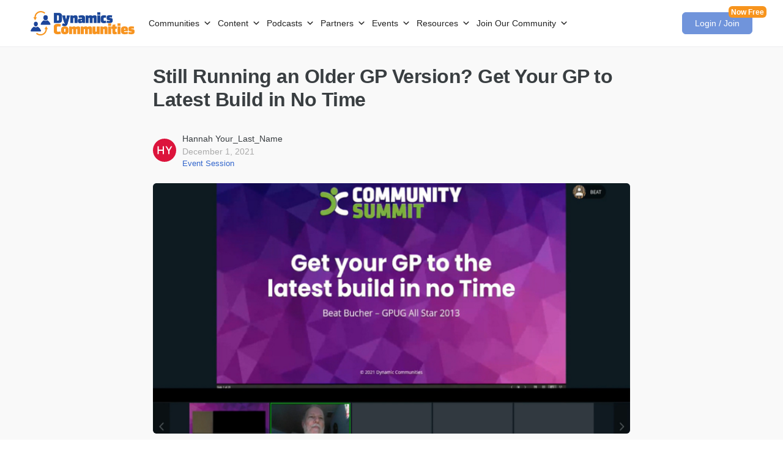

--- FILE ---
content_type: text/html; charset=UTF-8
request_url: https://dynamicscommunities.com/ug/still-running-an-older-gp-version-get-your-gp-to-latest-build-in-no-time/
body_size: 62046
content:
<!doctype html>
<html lang="en-US">

<head>
	<meta charset="UTF-8">
	<link rel="profile" href="http://gmpg.org/xfn/11">
	<script type="text/html" id="tmpl-bb-link-preview">
	<% if ( 1==-1 && link_scrapping ) { %>
	<% if ( link_loading ) { %>
	<span class="bb-url-scrapper-loading bb-ajax-loader"><i class="bb-icon-l bb-icon-spinner animate-spin"></i>Loading preview...</span>
	<% } %>
	<% if ( link_success || link_error ) { %>
	<a title="Cancel Preview" href="#" id="bb-close-link-suggestion">Remove Preview</i></a>
	<div class="bb-link-preview-container">

		<% if ( link_images && link_images.length && link_success && ! link_error && '' !== link_image_index ) { %>
		<div id="bb-url-scrapper-img-holder">
			<div class="bb-link-preview-image">
				<div class="bb-link-preview-image-cover">
					<img src="<%= link_images[link_image_index] %>" />
				</div>
				<div class="bb-link-preview-icons">
					<%
							if ( link_images.length > 1 ) { %>
					<a data-bp-tooltip-pos="up" data-bp-tooltip="Change image" href="#" class="icon-exchange toolbar-button bp-tooltip" id="icon-exchange"><i class="bb-icon-l bb-icon-exchange"></i></a>
					<% } %>
					<% if ( link_images.length ) { %>
					<a data-bp-tooltip-pos="up" data-bp-tooltip="Remove image" href="#" class="icon-image-slash toolbar-button bp-tooltip" id="bb-link-preview-remove-image"><i class="bb-icon-l bb-icon-image-slash"></i></a>
					<% } %>
					<a data-bp-tooltip-pos="up" data-bp-tooltip="Confirm" class="toolbar-button bp-tooltip" href="#" id="bb-link-preview-select-image">
						<i class="bb-icon-check bb-icon-l"></i>
					</a>
				</div>
			</div>
			<% if ( link_images.length > 1 ) { %>
			<div class="bb-url-thumb-nav">
				<button type="button" id="bb-url-prevPicButton"><span class="bb-icon-l bb-icon-angle-left"></span></button>
				<button type="button" id="bb-url-nextPicButton"><span class="bb-icon-l bb-icon-angle-right"></span></button>
				<div id="bb-url-scrapper-img-count">
					Image <%= link_image_index + 1 %>&nbsp;of&nbsp;<%= link_images.length %>
				</div>
			</div>
			<% } %>
		</div>
		<% } %>

		<% if ( link_success && ! link_error && link_url ) { %>
		<div class="bb-link-preview-info">
			<% var a = document.createElement('a');
						a.href = link_url;
						var hostname = a.hostname;
						var domainName = hostname.replace('www.', '' );
					%>

			<% if ( link_title.trim() && link_description ) { %>
			<p class="bb-link-preview-link-name"><%= domainName %></p>
			<% } %>

			<% if ( link_success && ! link_error ) { %>
			<p class="bb-link-preview-title"><%= link_title %></p>
			<% } %>

			<% if ( link_success && ! link_error ) { %>
			<div class="bb-link-preview-excerpt">
				<p><%= link_description %></p>
			</div>
			<% } %>
		</div>
		<% } %>
		<% if ( link_error && ! link_success ) { %>
		<div id="bb-url-error" class="bb-url-error"><%= link_error_msg %></div>
		<% } %>
	</div>
	<% } %>
	<% } %>
</script><script type="text/html" id="tmpl-profile-card-popup">
	<div id="profile-card" class="bb-profile-card bb-popup-card" data-bp-item-id="" data-bp-item-component="members">

		<div class="skeleton-card">
			<div class="skeleton-card-body">
				<div class="skeleton-card-avatar bb-loading-bg"></div>
				<div class="skeleton-card-entity">
					<div class="skeleton-card-type bb-loading-bg"></div>
					<div class="skeleton-card-heading bb-loading-bg"></div>
					<div class="skeleton-card-meta bb-loading-bg"></div>
				</div>
			</div>
						<div class="skeleton-card-footer skeleton-footer-plain">
				<div class="skeleton-card-button bb-loading-bg"></div>
				<div class="skeleton-card-button bb-loading-bg"></div>
				<div class="skeleton-card-button bb-loading-bg"></div>
			</div>
		</div>

		<div class="bb-card-content">
			<div class="bb-card-body">
				<div class="bb-card-avatar">
					<span class="card-profile-status"></span>
					<img src="" alt="">
				</div>
				<div class="bb-card-entity">
					<div class="bb-card-profile-type"></div>
					<h4 class="bb-card-heading"></h4>
					<div class="bb-card-meta">
						<span class="card-meta-item card-meta-joined">Joined <span></span></span>
						<span class="card-meta-item card-meta-last-active"></span>
											</div>
				</div>
			</div>
			<div class="bb-card-footer">
								<div class="bb-card-action bb-card-action-outline">
					<a href="" class="card-button card-button-profile">View Profile</a>
				</div>
			</div>
		</div>

	</div>
</script>
<script type="text/html" id="tmpl-group-card-popup">
	<div id="group-card" class="bb-group-card bb-popup-card" data-bp-item-id="" data-bp-item-component="groups">

		<div class="skeleton-card">
			<div class="skeleton-card-body">
				<div class="skeleton-card-avatar bb-loading-bg"></div>
				<div class="skeleton-card-entity">
					<div class="skeleton-card-heading bb-loading-bg"></div>
					<div class="skeleton-card-meta bb-loading-bg"></div>
				</div>
			</div>
						<div class="skeleton-card-footer skeleton-footer-plain">
				<div class="skeleton-card-button bb-loading-bg"></div>
				<div class="skeleton-card-button bb-loading-bg"></div>
			</div>
		</div>

		<div class="bb-card-content">
			<div class="bb-card-body">
				<div class="bb-card-avatar">
					<img src="" alt="">
				</div>
				<div class="bb-card-entity">
					<h4 class="bb-card-heading"></h4>
					<div class="bb-card-meta">
						<span class="card-meta-item card-meta-status"></span>
						<span class="card-meta-item card-meta-type"></span>
						<span class="card-meta-item card-meta-last-active"></span>
					</div>
					<div class="card-group-members">
						<span class="bs-group-members"></span>
					</div>
				</div>
			</div>
			<div class="bb-card-footer">
								<div class="bb-card-action bb-card-action-outline">
					<a href="" class="card-button card-button-group">View Group</a>
				</div>
			</div>
		</div>

	</div>
</script>
<style>
.bootstrap-wrapper .navbar-inverse{background-color: !important}
.bootstrap-wrapper .navbar-inverse{border-color: !important}
.bootstrap-wrapper .navbar-inverse .navbar-nav > li > a, .show_search{color: !important}
.bootstrap-wrapper .btn-primary, .label-primary,.ldd_listing_pagination a,.social-meta .fa {
    color: #fff !important;
    background-color: #3bafda !important;
    border-color: #3bafda !important;
}
.social-meta .fa {
	color: #3bafda !important;
    background-color: #fff !important;
    border-color: #fff !important;
}
.social-meta .fa:hover, .grid_socials .fa:hover{color: #3bafda !important;}
.listing-meta .fa{color:#3bafda !important}
.bootstrap-wrapper .btn-primary:hover,.ldd_listing_pagination .current,.ldd_listing_pagination a:hover {
    
    background-color: #3bafda !important;
    border-color: #3bafda !important;
}
#navbar-directory{border:none !important}
.bootstrap-wrapper  a{color:#337ab7 !important}
.bootstrap-wrapper  a:hover{color:#337ab7 !important}
.view_controls .category,.view_controls .listing,.view_controls .grid,.view_controls .compact{text-decoration:underline;}
</style>

	
            <style id="bb_learndash_30_custom_colors">

                
                .learndash-wrapper .bb-single-course-sidebar .ld-status.ld-primary-background {
                    background-color: #e2e7ed !important;
                    color: inherit !important;
                }

                .learndash-wrapper .ld-course-status .ld-status.ld-status-progress.ld-primary-background {
                    background-color: #ebe9e6 !important;
                    color: inherit !important;
                }

                .learndash-wrapper .learndash_content_wrap .wpProQuiz_content .wpProQuiz_button_reShowQuestion:hover {
                    background-color: #fff !important;
                }

                .learndash-wrapper .learndash_content_wrap .wpProQuiz_content .wpProQuiz_toplistTable th {
                    background-color: transparent !important;
                }

                .learndash-wrapper .wpProQuiz_content .wpProQuiz_button:not(.wpProQuiz_button_reShowQuestion):not(.wpProQuiz_button_restartQuiz) {
                    color: #fff !important;
                }

                .learndash-wrapper .wpProQuiz_content .wpProQuiz_button.wpProQuiz_button_restartQuiz {
                    color: #fff !important;
                }

                .wpProQuiz_content .wpProQuiz_results > div > .wpProQuiz_button,
                .learndash-wrapper .bb-learndash-content-wrap .ld-item-list .ld-item-list-item a.ld-item-name:hover,
                .learndash-wrapper .bb-learndash-content-wrap .ld-item-list .ld-item-list-item .ld-item-list-item-preview:hover a.ld-item-name .ld-item-title,
                .learndash-wrapper .bb-learndash-content-wrap .ld-item-list .ld-item-list-item .ld-item-list-item-preview:hover .ld-expand-button .ld-icon-arrow-down,
                .lms-topic-sidebar-wrapper .lms-lessions-list > ol li a.bb-lesson-head:hover,
                .learndash-wrapper .bb-learndash-content-wrap .ld-primary-color-hover:hover,
                .learndash-wrapper .learndash_content_wrap .ld-table-list-item-quiz .ld-primary-color-hover:hover .ld-item-title,
                .learndash-wrapper .ld-item-list-item-expanded .ld-table-list-items .ld-table-list-item .ld-table-list-item-quiz .ld-primary-color-hover:hover .ld-item-title,
                .learndash-wrapper .ld-table-list .ld-table-list-items div.ld-table-list-item a.ld-table-list-item-preview:hover .ld-topic-title,
                .lms-lesson-content .bb-type-list li a:hover,
                .lms-lesson-content .lms-quiz-list li a:hover,
                .learndash-wrapper .ld-expand-button.ld-button-alternate:hover .ld-icon-arrow-down,
                .learndash-wrapper .ld-table-list .ld-table-list-items div.ld-table-list-item a.ld-table-list-item-preview:hover .ld-topic-title:before,
                .bb-lessons-list .lms-toggle-lesson i:hover,
                .lms-topic-sidebar-wrapper .lms-course-quizzes-list > ul li a:hover,
                .lms-topic-sidebar-wrapper .lms-course-members-list .course-members-list a:hover,
                .lms-topic-sidebar-wrapper .lms-course-members-list .bb-course-member-wrap > .list-members-extra,
                .lms-topic-sidebar-wrapper .lms-course-members-list .bb-course-member-wrap > .list-members-extra:hover,
                .learndash-wrapper .ld-item-list .ld-item-list-item.ld-item-lesson-item .ld-item-list-item-preview .ld-item-name .ld-item-title .ld-item-components span,
                .bb-about-instructor h5 a:hover,
                .learndash_content_wrap .comment-respond .comment-author:hover,
                .single-sfwd-courses .comment-respond .comment-author:hover {
                    color: #00a2e8 !important;
                }

                .learndash-wrapper .learndash_content_wrap #quiz_continue_link,
                .learndash-wrapper .learndash_content_wrap .learndash_mark_complete_button,
                .learndash-wrapper .learndash_content_wrap #learndash_mark_complete_button,
                .learndash-wrapper .learndash_content_wrap .ld-status-complete,
                .learndash-wrapper .learndash_content_wrap .ld-alert-success .ld-button,
                .learndash-wrapper .learndash_content_wrap .ld-alert-success .ld-alert-icon,
                .wpProQuiz_questionList[data-type="assessment_answer"] .wpProQuiz_questionListItem label.is-selected:before,
                .wpProQuiz_questionList[data-type="single"] .wpProQuiz_questionListItem label.is-selected:before,
                .wpProQuiz_questionList[data-type="multiple"] .wpProQuiz_questionListItem label.is-selected:before {
                    background-color: #00a2e8 !important;
                }

                .wpProQuiz_content .wpProQuiz_results > div > .wpProQuiz_button,
                .wpProQuiz_questionList[data-type="multiple"] .wpProQuiz_questionListItem label.is-selected:before {
                    border-color: #00a2e8 !important;
                }

                .learndash-wrapper .wpProQuiz_content .wpProQuiz_button.wpProQuiz_button_restartQuiz,
                .learndash-wrapper .wpProQuiz_content .wpProQuiz_button.wpProQuiz_button_restartQuiz:hover,
                #learndash-page-content .sfwd-course-nav .learndash_next_prev_link a:hover,
                .bb-cover-list-item .ld-primary-background {
                    background-color: #00a2e8 !important;
                }

                
                
                .lms-topic-sidebar-wrapper .ld-secondary-background,
                .i-progress.i-progress-completed,
                .bb-cover-list-item .ld-secondary-background,
                .learndash-wrapper .ld-status-icon.ld-status-complete.ld-secondary-background,
                .learndash-wrapper .ld-status-icon.ld-quiz-complete,
                .ld-progress-bar .ld-progress-bar-percentage.ld-secondary-background {
                    background-color: #019e7c !important;
                }

                .bb-progress .bb-progress-circle {
                    border-color: #019e7c !important;
                }

                .learndash-wrapper .ld-alert-success {
                    border-color: #DCDFE3 !important;
                }

                .learndash-wrapper .ld-secondary-in-progress-icon {
                    color: #019e7c !important;
                }

                .learndash-wrapper .bb-learndash-content-wrap .ld-secondary-in-progress-icon {
                    border-left-color: #DEDFE2 !important;
                    border-top-color: #DEDFE2 !important;
                }

                
                
                .learndash-wrapper .ld-item-list .ld-item-list-item.ld-item-lesson-item .ld-item-name .ld-item-title .ld-item-components span.ld-status-waiting,
                .learndash-wrapper .ld-item-list .ld-item-list-item.ld-item-lesson-item .ld-item-name .ld-item-title .ld-item-components span.ld-status-waiting span.ld-icon,
                .learndash-wrapper .ld-status-waiting {
                    background-color: #ffd200 !important;
                }

                
            </style>

			<meta name='robots' content='index, follow, max-image-preview:large, max-snippet:-1, max-video-preview:-1' />
	<style>img:is([sizes="auto" i], [sizes^="auto," i]) { contain-intrinsic-size: 3000px 1500px }</style>
	
	<!-- This site is optimized with the Yoast SEO plugin v26.7 - https://yoast.com/wordpress/plugins/seo/ -->
	<title>Still Running an Older GP Version? Get Your GP to Latest Build in No Time</title>
	<link rel="canonical" href="https://dynamicscommunities.com/ug/still-running-an-older-gp-version-get-your-gp-to-latest-build-in-no-time/" />
	<meta property="og:locale" content="en_US" />
	<meta property="og:type" content="article" />
	<meta property="og:title" content="Still Running an Older GP Version? Get Your GP to Latest Build in No Time" />
	<meta property="og:description" content="In this session, learn about the best practices to get older GP (2010 to 2016) from an on-prem setup to a new environment, either locally&hellip;" />
	<meta property="og:url" content="https://dynamicscommunities.com/ug/still-running-an-older-gp-version-get-your-gp-to-latest-build-in-no-time/" />
	<meta property="og:site_name" content="Dynamics Communities" />
	<meta property="article:published_time" content="2021-12-01T15:43:16+00:00" />
	<meta property="article:modified_time" content="2021-12-17T20:31:50+00:00" />
	<meta property="og:image" content="https://cdn.dynamicscommunities.com/wp-content/uploads/2021/12/Still-running-an-older-GP-version-so-What-See-how-to-get-your-GP-to-latest-build-in-no-time..png" />
	<meta property="og:image:width" content="1024" />
	<meta property="og:image:height" content="612" />
	<meta property="og:image:type" content="image/png" />
	<meta name="author" content="Hannah Your_Last_Name" />
	<meta name="twitter:card" content="summary_large_image" />
	<meta name="twitter:label1" content="Written by" />
	<meta name="twitter:data1" content="Hannah Your_Last_Name" />
	<meta name="twitter:label2" content="Est. reading time" />
	<meta name="twitter:data2" content="1 minute" />
	<script type="application/ld+json" class="yoast-schema-graph">{"@context":"https://schema.org","@graph":[{"@type":"Article","@id":"https://dynamicscommunities.com/ug/still-running-an-older-gp-version-get-your-gp-to-latest-build-in-no-time/#article","isPartOf":{"@id":"https://dynamicscommunities.com/ug/still-running-an-older-gp-version-get-your-gp-to-latest-build-in-no-time/"},"author":{"name":"Hannah Your_Last_Name","@id":"https://dynamicscommunities.com/#/schema/person/444fd370d2663bd50febf8e3393dd0be"},"headline":"Still Running an Older GP Version? Get Your GP to Latest Build in No Time","datePublished":"2021-12-01T15:43:16+00:00","dateModified":"2021-12-17T20:31:50+00:00","mainEntityOfPage":{"@id":"https://dynamicscommunities.com/ug/still-running-an-older-gp-version-get-your-gp-to-latest-build-in-no-time/"},"wordCount":52,"publisher":{"@id":"https://dynamicscommunities.com/#organization"},"image":{"@id":"https://dynamicscommunities.com/ug/still-running-an-older-gp-version-get-your-gp-to-latest-build-in-no-time/#primaryimage"},"thumbnailUrl":"https://cdn.dynamicscommunities.com/wp-content/uploads/2021/12/Still-running-an-older-GP-version-so-What-See-how-to-get-your-GP-to-latest-build-in-no-time..png","keywords":["Dynamics GP","ugen-mapped"],"articleSection":["Dynamics GP UG","User Group Communities"],"inLanguage":"en-US"},{"@type":"WebPage","@id":"https://dynamicscommunities.com/ug/still-running-an-older-gp-version-get-your-gp-to-latest-build-in-no-time/","url":"https://dynamicscommunities.com/ug/still-running-an-older-gp-version-get-your-gp-to-latest-build-in-no-time/","name":"Still Running an Older GP Version? Get Your GP to Latest Build in No Time","isPartOf":{"@id":"https://dynamicscommunities.com/#website"},"primaryImageOfPage":{"@id":"https://dynamicscommunities.com/ug/still-running-an-older-gp-version-get-your-gp-to-latest-build-in-no-time/#primaryimage"},"image":{"@id":"https://dynamicscommunities.com/ug/still-running-an-older-gp-version-get-your-gp-to-latest-build-in-no-time/#primaryimage"},"thumbnailUrl":"https://cdn.dynamicscommunities.com/wp-content/uploads/2021/12/Still-running-an-older-GP-version-so-What-See-how-to-get-your-GP-to-latest-build-in-no-time..png","datePublished":"2021-12-01T15:43:16+00:00","dateModified":"2021-12-17T20:31:50+00:00","breadcrumb":{"@id":"https://dynamicscommunities.com/ug/still-running-an-older-gp-version-get-your-gp-to-latest-build-in-no-time/#breadcrumb"},"inLanguage":"en-US","potentialAction":[{"@type":"ReadAction","target":["https://dynamicscommunities.com/ug/still-running-an-older-gp-version-get-your-gp-to-latest-build-in-no-time/"]}]},{"@type":"ImageObject","inLanguage":"en-US","@id":"https://dynamicscommunities.com/ug/still-running-an-older-gp-version-get-your-gp-to-latest-build-in-no-time/#primaryimage","url":"https://cdn.dynamicscommunities.com/wp-content/uploads/2021/12/Still-running-an-older-GP-version-so-What-See-how-to-get-your-GP-to-latest-build-in-no-time..png","contentUrl":"https://cdn.dynamicscommunities.com/wp-content/uploads/2021/12/Still-running-an-older-GP-version-so-What-See-how-to-get-your-GP-to-latest-build-in-no-time..png","width":1024,"height":612},{"@type":"BreadcrumbList","@id":"https://dynamicscommunities.com/ug/still-running-an-older-gp-version-get-your-gp-to-latest-build-in-no-time/#breadcrumb","itemListElement":[{"@type":"ListItem","position":1,"name":"Home","item":"https://dynamicscommunities.com/"},{"@type":"ListItem","position":2,"name":"Still Running an Older GP Version? Get Your GP to Latest Build in No Time"}]},{"@type":"WebSite","@id":"https://dynamicscommunities.com/#website","url":"https://dynamicscommunities.com/","name":"Dynamics Communities","description":"Dynamics Communities","publisher":{"@id":"https://dynamicscommunities.com/#organization"},"potentialAction":[{"@type":"SearchAction","target":{"@type":"EntryPoint","urlTemplate":"https://dynamicscommunities.com/?s={search_term_string}"},"query-input":{"@type":"PropertyValueSpecification","valueRequired":true,"valueName":"search_term_string"}}],"inLanguage":"en-US"},{"@type":"Organization","@id":"https://dynamicscommunities.com/#organization","name":"Dynamics Communities","url":"https://dynamicscommunities.com/","logo":{"@type":"ImageObject","inLanguage":"en-US","@id":"https://dynamicscommunities.com/#/schema/logo/image/","url":"https://cdn.dynamicscommunities.com/wp-content/uploads/2022/11/Dynamics-Communities-logo.jpg","contentUrl":"https://cdn.dynamicscommunities.com/wp-content/uploads/2022/11/Dynamics-Communities-logo.jpg","width":600,"height":315,"caption":"Dynamics Communities"},"image":{"@id":"https://dynamicscommunities.com/#/schema/logo/image/"}},{"@type":"Person","@id":"https://dynamicscommunities.com/#/schema/person/444fd370d2663bd50febf8e3393dd0be","name":"Hannah Your_Last_Name","image":{"@type":"ImageObject","inLanguage":"en-US","@id":"https://dynamicscommunities.com/#/schema/person/image/","url":"https://dynamicscommunities.com/wp-content/uploads/avatars/default/3703/17624529463703.png","contentUrl":"https://dynamicscommunities.com/wp-content/uploads/avatars/default/3703/17624529463703.png","caption":"Hannah Your_Last_Name"},"url":"https://dynamicscommunities.com/author/hannah-thorsendynamiccommunities-com-2/"}]}</script>
	<!-- / Yoast SEO plugin. -->


<link rel="alternate" type="application/rss+xml" title="Dynamics Communities &raquo; Feed" href="https://dynamicscommunities.com/feed/" />
<link rel="alternate" type="application/rss+xml" title="Dynamics Communities &raquo; Comments Feed" href="https://dynamicscommunities.com/comments/feed/" />
<link rel="alternate" type="text/calendar" title="Dynamics Communities &raquo; iCal Feed" href="https://dynamicscommunities.com/events/?ical=1" />
<script type="text/javascript">
/* <![CDATA[ */
window._wpemojiSettings = {"baseUrl":"https:\/\/s.w.org\/images\/core\/emoji\/16.0.1\/72x72\/","ext":".png","svgUrl":"https:\/\/s.w.org\/images\/core\/emoji\/16.0.1\/svg\/","svgExt":".svg","source":{"concatemoji":"https:\/\/dynamicscommunities.com\/wp-includes\/js\/wp-emoji-release.min.js?ver=6.8.3"}};
/*! This file is auto-generated */
!function(s,n){var o,i,e;function c(e){try{var t={supportTests:e,timestamp:(new Date).valueOf()};sessionStorage.setItem(o,JSON.stringify(t))}catch(e){}}function p(e,t,n){e.clearRect(0,0,e.canvas.width,e.canvas.height),e.fillText(t,0,0);var t=new Uint32Array(e.getImageData(0,0,e.canvas.width,e.canvas.height).data),a=(e.clearRect(0,0,e.canvas.width,e.canvas.height),e.fillText(n,0,0),new Uint32Array(e.getImageData(0,0,e.canvas.width,e.canvas.height).data));return t.every(function(e,t){return e===a[t]})}function u(e,t){e.clearRect(0,0,e.canvas.width,e.canvas.height),e.fillText(t,0,0);for(var n=e.getImageData(16,16,1,1),a=0;a<n.data.length;a++)if(0!==n.data[a])return!1;return!0}function f(e,t,n,a){switch(t){case"flag":return n(e,"\ud83c\udff3\ufe0f\u200d\u26a7\ufe0f","\ud83c\udff3\ufe0f\u200b\u26a7\ufe0f")?!1:!n(e,"\ud83c\udde8\ud83c\uddf6","\ud83c\udde8\u200b\ud83c\uddf6")&&!n(e,"\ud83c\udff4\udb40\udc67\udb40\udc62\udb40\udc65\udb40\udc6e\udb40\udc67\udb40\udc7f","\ud83c\udff4\u200b\udb40\udc67\u200b\udb40\udc62\u200b\udb40\udc65\u200b\udb40\udc6e\u200b\udb40\udc67\u200b\udb40\udc7f");case"emoji":return!a(e,"\ud83e\udedf")}return!1}function g(e,t,n,a){var r="undefined"!=typeof WorkerGlobalScope&&self instanceof WorkerGlobalScope?new OffscreenCanvas(300,150):s.createElement("canvas"),o=r.getContext("2d",{willReadFrequently:!0}),i=(o.textBaseline="top",o.font="600 32px Arial",{});return e.forEach(function(e){i[e]=t(o,e,n,a)}),i}function t(e){var t=s.createElement("script");t.src=e,t.defer=!0,s.head.appendChild(t)}"undefined"!=typeof Promise&&(o="wpEmojiSettingsSupports",i=["flag","emoji"],n.supports={everything:!0,everythingExceptFlag:!0},e=new Promise(function(e){s.addEventListener("DOMContentLoaded",e,{once:!0})}),new Promise(function(t){var n=function(){try{var e=JSON.parse(sessionStorage.getItem(o));if("object"==typeof e&&"number"==typeof e.timestamp&&(new Date).valueOf()<e.timestamp+604800&&"object"==typeof e.supportTests)return e.supportTests}catch(e){}return null}();if(!n){if("undefined"!=typeof Worker&&"undefined"!=typeof OffscreenCanvas&&"undefined"!=typeof URL&&URL.createObjectURL&&"undefined"!=typeof Blob)try{var e="postMessage("+g.toString()+"("+[JSON.stringify(i),f.toString(),p.toString(),u.toString()].join(",")+"));",a=new Blob([e],{type:"text/javascript"}),r=new Worker(URL.createObjectURL(a),{name:"wpTestEmojiSupports"});return void(r.onmessage=function(e){c(n=e.data),r.terminate(),t(n)})}catch(e){}c(n=g(i,f,p,u))}t(n)}).then(function(e){for(var t in e)n.supports[t]=e[t],n.supports.everything=n.supports.everything&&n.supports[t],"flag"!==t&&(n.supports.everythingExceptFlag=n.supports.everythingExceptFlag&&n.supports[t]);n.supports.everythingExceptFlag=n.supports.everythingExceptFlag&&!n.supports.flag,n.DOMReady=!1,n.readyCallback=function(){n.DOMReady=!0}}).then(function(){return e}).then(function(){var e;n.supports.everything||(n.readyCallback(),(e=n.source||{}).concatemoji?t(e.concatemoji):e.wpemoji&&e.twemoji&&(t(e.twemoji),t(e.wpemoji)))}))}((window,document),window._wpemojiSettings);
/* ]]> */
</script>
<link rel='stylesheet' id='lddlite-bootstrap-css' href='https://dynamicscommunities.com/wp-content/plugins/dac-directory-pro/public/css/bootstrap.css?ver=2.7.4' type='text/css' media='all' />
<link rel='stylesheet' id='chosen-css' href='https://dynamicscommunities.com/wp-content/plugins/dac-directory-pro/public/plugins/chosen/chosen.css?ver=1.4.2' type='text/css' media='all' />
<link rel='stylesheet' id='mp-theme-css' href='https://dynamicscommunities.com/wp-content/plugins/memberpress/css/ui/theme.css?ver=1.12.11' type='text/css' media='all' />
<link rel='stylesheet' id='mp-account-css-css' href='https://dynamicscommunities.com/wp-content/plugins/memberpress/css/ui/account.css?ver=1.12.11' type='text/css' media='all' />
<link rel='stylesheet' id='dashicons-css' href='https://dynamicscommunities.com/wp-includes/css/dashicons.min.css?ver=6.8.3' type='text/css' media='all' />
<link rel='stylesheet' id='mp-login-css-css' href='https://dynamicscommunities.com/wp-content/plugins/memberpress/css/ui/login.css?ver=1.12.11' type='text/css' media='all' />
<link rel='stylesheet' id='mepr-jquery-ui-smoothness-css' href='https://dynamicscommunities.com/wp-content/plugins/memberpress/css/vendor/jquery-ui/smoothness.min.css?ver=1.13.3' type='text/css' media='all' />
<link rel='stylesheet' id='jquery-ui-timepicker-addon-css' href='https://dynamicscommunities.com/wp-content/plugins/memberpress/css/vendor/jquery-ui-timepicker-addon.css?ver=1.12.11' type='text/css' media='all' />
<link rel='stylesheet' id='jquery-magnific-popup-css' href='https://dynamicscommunities.com/wp-content/plugins/memberpress/css/vendor/magnific-popup.min.css?ver=6.8.3' type='text/css' media='all' />
<link rel='stylesheet' id='mp-signup-css' href='https://dynamicscommunities.com/wp-content/plugins/memberpress/css/signup.css?ver=1.12.11' type='text/css' media='all' />
<link rel='stylesheet' id='mepr-zxcvbn-css-css' href='https://dynamicscommunities.com/wp-content/plugins/memberpress/css/zxcvbn.css?ver=6.8.3' type='text/css' media='all' />
<link rel='stylesheet' id='mp-plans-css-css' href='https://dynamicscommunities.com/wp-content/plugins/memberpress/css/plans.min.css?ver=1.12.11' type='text/css' media='all' />
<link rel='stylesheet' id='bp-nouveau-icons-map-css' href='https://dynamicscommunities.com/wp-content/plugins/buddyboss-platform/bp-templates/bp-nouveau/icons/css/icons-map.min.css?ver=2.14.4' type='text/css' media='all' />
<link rel='stylesheet' id='bp-nouveau-bb-icons-css' href='https://dynamicscommunities.com/wp-content/plugins/buddyboss-platform/bp-templates/bp-nouveau/icons/css/bb-icons.min.css?ver=1.0.8' type='text/css' media='all' />
<link rel='stylesheet' id='bp-nouveau-css' href='https://dynamicscommunities.com/wp-content/plugins/buddyboss-platform/bp-templates/bp-nouveau/css/buddypress.min.css?ver=2.14.4' type='text/css' media='all' />
<style id='bp-nouveau-inline-css' type='text/css'>
.list-wrap .bs-group-cover a:before{ background:unset; }
</style>
<link rel='stylesheet' id='xoo-aff-style-css' href='https://dynamicscommunities.com/wp-content/plugins/easy-login-woocommerce/xoo-form-fields-fw/assets/css/xoo-aff-style.css?ver=2.1.0' type='text/css' media='all' />
<style id='xoo-aff-style-inline-css' type='text/css'>

.xoo-aff-input-group .xoo-aff-input-icon{
	background-color:  #eee;
	color:  #555;
	max-width: 40px;
	min-width: 40px;
	border-color:  #ccc;
	border-width: 1px;
	font-size: 14px;
}
.xoo-aff-group{
	margin-bottom: 30px;
}

.xoo-aff-group input[type="text"], .xoo-aff-group input[type="password"], .xoo-aff-group input[type="email"], .xoo-aff-group input[type="number"], .xoo-aff-group select, .xoo-aff-group select + .select2, .xoo-aff-group input[type="tel"], .xoo-aff-group input[type="file"]{
	background-color: #fff;
	color: #777;
	border-width: 1px;
	border-color: #cccccc;
	height: 50px;
}


.xoo-aff-group input[type="file"]{
	line-height: calc(50px - 13px);
}



.xoo-aff-group input[type="text"]::placeholder, .xoo-aff-group input[type="password"]::placeholder, .xoo-aff-group input[type="email"]::placeholder, .xoo-aff-group input[type="number"]::placeholder, .xoo-aff-group select::placeholder, .xoo-aff-group input[type="tel"]::placeholder, .xoo-aff-group .select2-selection__rendered, .xoo-aff-group .select2-container--default .select2-selection--single .select2-selection__rendered, .xoo-aff-group input[type="file"]::placeholder, .xoo-aff-group input::file-selector-button{
	color: #777;
}

.xoo-aff-group input[type="text"]:focus, .xoo-aff-group input[type="password"]:focus, .xoo-aff-group input[type="email"]:focus, .xoo-aff-group input[type="number"]:focus, .xoo-aff-group select:focus, .xoo-aff-group select + .select2:focus, .xoo-aff-group input[type="tel"]:focus, .xoo-aff-group input[type="file"]:focus{
	background-color: #ededed;
	color: #000;
}

[placeholder]:focus::-webkit-input-placeholder{
	color: #000!important;
}


.xoo-aff-input-icon + input[type="text"], .xoo-aff-input-icon + input[type="password"], .xoo-aff-input-icon + input[type="email"], .xoo-aff-input-icon + input[type="number"], .xoo-aff-input-icon + select, .xoo-aff-input-icon + select + .select2,  .xoo-aff-input-icon + input[type="tel"], .xoo-aff-input-icon + input[type="file"]{
	border-bottom-left-radius: 0;
	border-top-left-radius: 0;
}


</style>
<link rel='stylesheet' id='xoo-aff-font-awesome5-css' href='https://dynamicscommunities.com/wp-content/plugins/easy-login-woocommerce/xoo-form-fields-fw/lib/fontawesome5/css/all.min.css?ver=6.8.3' type='text/css' media='all' />
<link rel='stylesheet' id='buddyboss_legacy-css' href='https://dynamicscommunities.com/wp-content/themes/buddyboss-theme/inc/plugins/buddyboss-menu-icons/vendor/kucrut/icon-picker/css/types/buddyboss_legacy.css?ver=1.0' type='text/css' media='all' />
<link rel='stylesheet' id='wp-block-library-css' href='https://dynamicscommunities.com/wp-includes/css/dist/block-library/style.min.css?ver=6.8.3' type='text/css' media='all' />
<style id='classic-theme-styles-inline-css' type='text/css'>
/*! This file is auto-generated */
.wp-block-button__link{color:#fff;background-color:#32373c;border-radius:9999px;box-shadow:none;text-decoration:none;padding:calc(.667em + 2px) calc(1.333em + 2px);font-size:1.125em}.wp-block-file__button{background:#32373c;color:#fff;text-decoration:none}
</style>
<link rel='stylesheet' id='bb_theme_block-buddypanel-style-css-css' href='https://dynamicscommunities.com/wp-content/themes/buddyboss-theme/blocks/buddypanel/build/style-buddypanel.css?ver=0d3f6dc312fb857c6779' type='text/css' media='all' />
<style id='global-styles-inline-css' type='text/css'>
:root{--wp--preset--aspect-ratio--square: 1;--wp--preset--aspect-ratio--4-3: 4/3;--wp--preset--aspect-ratio--3-4: 3/4;--wp--preset--aspect-ratio--3-2: 3/2;--wp--preset--aspect-ratio--2-3: 2/3;--wp--preset--aspect-ratio--16-9: 16/9;--wp--preset--aspect-ratio--9-16: 9/16;--wp--preset--color--black: #000000;--wp--preset--color--cyan-bluish-gray: #abb8c3;--wp--preset--color--white: #ffffff;--wp--preset--color--pale-pink: #f78da7;--wp--preset--color--vivid-red: #cf2e2e;--wp--preset--color--luminous-vivid-orange: #ff6900;--wp--preset--color--luminous-vivid-amber: #fcb900;--wp--preset--color--light-green-cyan: #7bdcb5;--wp--preset--color--vivid-green-cyan: #00d084;--wp--preset--color--pale-cyan-blue: #8ed1fc;--wp--preset--color--vivid-cyan-blue: #0693e3;--wp--preset--color--vivid-purple: #9b51e0;--wp--preset--gradient--vivid-cyan-blue-to-vivid-purple: linear-gradient(135deg,rgba(6,147,227,1) 0%,rgb(155,81,224) 100%);--wp--preset--gradient--light-green-cyan-to-vivid-green-cyan: linear-gradient(135deg,rgb(122,220,180) 0%,rgb(0,208,130) 100%);--wp--preset--gradient--luminous-vivid-amber-to-luminous-vivid-orange: linear-gradient(135deg,rgba(252,185,0,1) 0%,rgba(255,105,0,1) 100%);--wp--preset--gradient--luminous-vivid-orange-to-vivid-red: linear-gradient(135deg,rgba(255,105,0,1) 0%,rgb(207,46,46) 100%);--wp--preset--gradient--very-light-gray-to-cyan-bluish-gray: linear-gradient(135deg,rgb(238,238,238) 0%,rgb(169,184,195) 100%);--wp--preset--gradient--cool-to-warm-spectrum: linear-gradient(135deg,rgb(74,234,220) 0%,rgb(151,120,209) 20%,rgb(207,42,186) 40%,rgb(238,44,130) 60%,rgb(251,105,98) 80%,rgb(254,248,76) 100%);--wp--preset--gradient--blush-light-purple: linear-gradient(135deg,rgb(255,206,236) 0%,rgb(152,150,240) 100%);--wp--preset--gradient--blush-bordeaux: linear-gradient(135deg,rgb(254,205,165) 0%,rgb(254,45,45) 50%,rgb(107,0,62) 100%);--wp--preset--gradient--luminous-dusk: linear-gradient(135deg,rgb(255,203,112) 0%,rgb(199,81,192) 50%,rgb(65,88,208) 100%);--wp--preset--gradient--pale-ocean: linear-gradient(135deg,rgb(255,245,203) 0%,rgb(182,227,212) 50%,rgb(51,167,181) 100%);--wp--preset--gradient--electric-grass: linear-gradient(135deg,rgb(202,248,128) 0%,rgb(113,206,126) 100%);--wp--preset--gradient--midnight: linear-gradient(135deg,rgb(2,3,129) 0%,rgb(40,116,252) 100%);--wp--preset--font-size--small: 13px;--wp--preset--font-size--medium: 20px;--wp--preset--font-size--large: 36px;--wp--preset--font-size--x-large: 42px;--wp--preset--spacing--20: 0.44rem;--wp--preset--spacing--30: 0.67rem;--wp--preset--spacing--40: 1rem;--wp--preset--spacing--50: 1.5rem;--wp--preset--spacing--60: 2.25rem;--wp--preset--spacing--70: 3.38rem;--wp--preset--spacing--80: 5.06rem;--wp--preset--shadow--natural: 6px 6px 9px rgba(0, 0, 0, 0.2);--wp--preset--shadow--deep: 12px 12px 50px rgba(0, 0, 0, 0.4);--wp--preset--shadow--sharp: 6px 6px 0px rgba(0, 0, 0, 0.2);--wp--preset--shadow--outlined: 6px 6px 0px -3px rgba(255, 255, 255, 1), 6px 6px rgba(0, 0, 0, 1);--wp--preset--shadow--crisp: 6px 6px 0px rgba(0, 0, 0, 1);}:where(.is-layout-flex){gap: 0.5em;}:where(.is-layout-grid){gap: 0.5em;}body .is-layout-flex{display: flex;}.is-layout-flex{flex-wrap: wrap;align-items: center;}.is-layout-flex > :is(*, div){margin: 0;}body .is-layout-grid{display: grid;}.is-layout-grid > :is(*, div){margin: 0;}:where(.wp-block-columns.is-layout-flex){gap: 2em;}:where(.wp-block-columns.is-layout-grid){gap: 2em;}:where(.wp-block-post-template.is-layout-flex){gap: 1.25em;}:where(.wp-block-post-template.is-layout-grid){gap: 1.25em;}.has-black-color{color: var(--wp--preset--color--black) !important;}.has-cyan-bluish-gray-color{color: var(--wp--preset--color--cyan-bluish-gray) !important;}.has-white-color{color: var(--wp--preset--color--white) !important;}.has-pale-pink-color{color: var(--wp--preset--color--pale-pink) !important;}.has-vivid-red-color{color: var(--wp--preset--color--vivid-red) !important;}.has-luminous-vivid-orange-color{color: var(--wp--preset--color--luminous-vivid-orange) !important;}.has-luminous-vivid-amber-color{color: var(--wp--preset--color--luminous-vivid-amber) !important;}.has-light-green-cyan-color{color: var(--wp--preset--color--light-green-cyan) !important;}.has-vivid-green-cyan-color{color: var(--wp--preset--color--vivid-green-cyan) !important;}.has-pale-cyan-blue-color{color: var(--wp--preset--color--pale-cyan-blue) !important;}.has-vivid-cyan-blue-color{color: var(--wp--preset--color--vivid-cyan-blue) !important;}.has-vivid-purple-color{color: var(--wp--preset--color--vivid-purple) !important;}.has-black-background-color{background-color: var(--wp--preset--color--black) !important;}.has-cyan-bluish-gray-background-color{background-color: var(--wp--preset--color--cyan-bluish-gray) !important;}.has-white-background-color{background-color: var(--wp--preset--color--white) !important;}.has-pale-pink-background-color{background-color: var(--wp--preset--color--pale-pink) !important;}.has-vivid-red-background-color{background-color: var(--wp--preset--color--vivid-red) !important;}.has-luminous-vivid-orange-background-color{background-color: var(--wp--preset--color--luminous-vivid-orange) !important;}.has-luminous-vivid-amber-background-color{background-color: var(--wp--preset--color--luminous-vivid-amber) !important;}.has-light-green-cyan-background-color{background-color: var(--wp--preset--color--light-green-cyan) !important;}.has-vivid-green-cyan-background-color{background-color: var(--wp--preset--color--vivid-green-cyan) !important;}.has-pale-cyan-blue-background-color{background-color: var(--wp--preset--color--pale-cyan-blue) !important;}.has-vivid-cyan-blue-background-color{background-color: var(--wp--preset--color--vivid-cyan-blue) !important;}.has-vivid-purple-background-color{background-color: var(--wp--preset--color--vivid-purple) !important;}.has-black-border-color{border-color: var(--wp--preset--color--black) !important;}.has-cyan-bluish-gray-border-color{border-color: var(--wp--preset--color--cyan-bluish-gray) !important;}.has-white-border-color{border-color: var(--wp--preset--color--white) !important;}.has-pale-pink-border-color{border-color: var(--wp--preset--color--pale-pink) !important;}.has-vivid-red-border-color{border-color: var(--wp--preset--color--vivid-red) !important;}.has-luminous-vivid-orange-border-color{border-color: var(--wp--preset--color--luminous-vivid-orange) !important;}.has-luminous-vivid-amber-border-color{border-color: var(--wp--preset--color--luminous-vivid-amber) !important;}.has-light-green-cyan-border-color{border-color: var(--wp--preset--color--light-green-cyan) !important;}.has-vivid-green-cyan-border-color{border-color: var(--wp--preset--color--vivid-green-cyan) !important;}.has-pale-cyan-blue-border-color{border-color: var(--wp--preset--color--pale-cyan-blue) !important;}.has-vivid-cyan-blue-border-color{border-color: var(--wp--preset--color--vivid-cyan-blue) !important;}.has-vivid-purple-border-color{border-color: var(--wp--preset--color--vivid-purple) !important;}.has-vivid-cyan-blue-to-vivid-purple-gradient-background{background: var(--wp--preset--gradient--vivid-cyan-blue-to-vivid-purple) !important;}.has-light-green-cyan-to-vivid-green-cyan-gradient-background{background: var(--wp--preset--gradient--light-green-cyan-to-vivid-green-cyan) !important;}.has-luminous-vivid-amber-to-luminous-vivid-orange-gradient-background{background: var(--wp--preset--gradient--luminous-vivid-amber-to-luminous-vivid-orange) !important;}.has-luminous-vivid-orange-to-vivid-red-gradient-background{background: var(--wp--preset--gradient--luminous-vivid-orange-to-vivid-red) !important;}.has-very-light-gray-to-cyan-bluish-gray-gradient-background{background: var(--wp--preset--gradient--very-light-gray-to-cyan-bluish-gray) !important;}.has-cool-to-warm-spectrum-gradient-background{background: var(--wp--preset--gradient--cool-to-warm-spectrum) !important;}.has-blush-light-purple-gradient-background{background: var(--wp--preset--gradient--blush-light-purple) !important;}.has-blush-bordeaux-gradient-background{background: var(--wp--preset--gradient--blush-bordeaux) !important;}.has-luminous-dusk-gradient-background{background: var(--wp--preset--gradient--luminous-dusk) !important;}.has-pale-ocean-gradient-background{background: var(--wp--preset--gradient--pale-ocean) !important;}.has-electric-grass-gradient-background{background: var(--wp--preset--gradient--electric-grass) !important;}.has-midnight-gradient-background{background: var(--wp--preset--gradient--midnight) !important;}.has-small-font-size{font-size: var(--wp--preset--font-size--small) !important;}.has-medium-font-size{font-size: var(--wp--preset--font-size--medium) !important;}.has-large-font-size{font-size: var(--wp--preset--font-size--large) !important;}.has-x-large-font-size{font-size: var(--wp--preset--font-size--x-large) !important;}
:where(.wp-block-post-template.is-layout-flex){gap: 1.25em;}:where(.wp-block-post-template.is-layout-grid){gap: 1.25em;}
:where(.wp-block-columns.is-layout-flex){gap: 2em;}:where(.wp-block-columns.is-layout-grid){gap: 2em;}
:root :where(.wp-block-pullquote){font-size: 1.5em;line-height: 1.6;}
</style>
<link rel='stylesheet' id='bb-pro-enqueue-scripts-css' href='https://dynamicscommunities.com/wp-content/plugins/buddyboss-platform-pro/assets/css/index.min.css?ver=2.10.1' type='text/css' media='all' />
<link rel='stylesheet' id='bb-access-control-css' href='https://dynamicscommunities.com/wp-content/plugins/buddyboss-platform-pro/includes/access-control/assets/css/bb-access-control.min.css?ver=2.10.1' type='text/css' media='all' />
<link rel='stylesheet' id='bb-activity-post-feature-image-css' href='https://dynamicscommunities.com/wp-content/plugins/buddyboss-platform-pro/includes/platform-settings/activity/post-feature-image/assets/css/bb-activity-post-feature-image.min.css?ver=2.10.1' type='text/css' media='all' />
<link rel='stylesheet' id='bb-cropper-css-css' href='https://dynamicscommunities.com/wp-content/plugins/buddyboss-platform/bp-core/css/vendor/cropper.min.css?ver=2.14.4' type='text/css' media='all' />
<link rel='stylesheet' id='bb-meprlms-frontend-css' href='https://dynamicscommunities.com/wp-content/plugins/buddyboss-platform-pro/includes/integrations/meprlms/assets/css/meprlms-frontend.min.css?ver=2.14.4' type='text/css' media='all' />
<link rel='stylesheet' id='bb-tutorlms-admin-css' href='https://dynamicscommunities.com/wp-content/plugins/buddyboss-platform-pro/includes/integrations/tutorlms/assets/css/bb-tutorlms-admin.min.css?ver=2.14.4' type='text/css' media='all' />
<link rel='stylesheet' id='bp-mentions-css-css' href='https://dynamicscommunities.com/wp-content/plugins/buddyboss-platform/bp-core/css/mentions.min.css?ver=2.14.4' type='text/css' media='all' />
<link rel='stylesheet' id='dac-css' href='https://dynamicscommunities.com/wp-content/plugins/dac/public/css/dac-public.css?ver=1.0.0' type='text/css' media='all' />
<link rel='stylesheet' id='tribe-events-v2-single-skeleton-css' href='https://dynamicscommunities.com/wp-content/plugins/the-events-calendar/build/css/tribe-events-single-skeleton.css?ver=6.15.11' type='text/css' media='all' />
<link rel='stylesheet' id='tribe-events-v2-single-skeleton-full-css' href='https://dynamicscommunities.com/wp-content/plugins/the-events-calendar/build/css/tribe-events-single-full.css?ver=6.15.11' type='text/css' media='all' />
<link rel='stylesheet' id='tec-events-elementor-widgets-base-styles-css' href='https://dynamicscommunities.com/wp-content/plugins/the-events-calendar/build/css/integrations/plugins/elementor/widgets/widget-base.css?ver=6.15.11' type='text/css' media='all' />
<link rel='stylesheet' id='learndash_quiz_front_css-css' href='//dynamicscommunities.com/wp-content/plugins/sfwd-lms/themes/legacy/templates/learndash_quiz_front.min.css?ver=4.25.6' type='text/css' media='all' />
<link rel='stylesheet' id='learndash-css' href='//dynamicscommunities.com/wp-content/plugins/sfwd-lms/src/assets/dist/css/styles.css?ver=4.25.6' type='text/css' media='all' />
<link rel='stylesheet' id='jquery-dropdown-css-css' href='//dynamicscommunities.com/wp-content/plugins/sfwd-lms/assets/css/jquery.dropdown.min.css?ver=4.25.6' type='text/css' media='all' />
<link rel='stylesheet' id='learndash_lesson_video-css' href='//dynamicscommunities.com/wp-content/plugins/sfwd-lms/themes/legacy/templates/learndash_lesson_video.min.css?ver=4.25.6' type='text/css' media='all' />
<link rel='stylesheet' id='learndash-admin-bar-css' href='https://dynamicscommunities.com/wp-content/plugins/sfwd-lms/src/assets/dist/css/admin-bar/styles.css?ver=4.25.6' type='text/css' media='all' />
<link rel='stylesheet' id='learndash-course-grid-skin-grid-css' href='https://dynamicscommunities.com/wp-content/plugins/sfwd-lms/includes/course-grid/templates/skins/grid/style.css?ver=4.25.6' type='text/css' media='all' />
<link rel='stylesheet' id='learndash-course-grid-pagination-css' href='https://dynamicscommunities.com/wp-content/plugins/sfwd-lms/includes/course-grid/templates/pagination/style.css?ver=4.25.6' type='text/css' media='all' />
<link rel='stylesheet' id='learndash-course-grid-filter-css' href='https://dynamicscommunities.com/wp-content/plugins/sfwd-lms/includes/course-grid/templates/filter/style.css?ver=4.25.6' type='text/css' media='all' />
<link rel='stylesheet' id='learndash-course-grid-card-grid-1-css' href='https://dynamicscommunities.com/wp-content/plugins/sfwd-lms/includes/course-grid/templates/cards/grid-1/style.css?ver=4.25.6' type='text/css' media='all' />
<link rel='stylesheet' id='xoo-el-style-css' href='https://dynamicscommunities.com/wp-content/plugins/easy-login-woocommerce/assets/css/xoo-el-style.css?ver=3.0.1' type='text/css' media='all' />
<style id='xoo-el-style-inline-css' type='text/css'>

	.xoo-el-form-container button.btn.button.xoo-el-action-btn{
		background-color: #3c6fb5;
		color: #ffffff;
		font-weight: 600;
		font-size: 15px;
		height: 40px;
	}

.xoo-el-container:not(.xoo-el-style-slider) .xoo-el-inmodal{
	max-width: 800px;
	max-height: 600px;
}

.xoo-el-style-slider .xoo-el-modal{
	transform: translateX(800px);
	max-width: 800px;
}

	.xoo-el-sidebar{
		background-image: url(https://dynamicscommunities.com/wp-content/plugins/easy-login-woocommerce/assets/images/popup-sidebar.jpg);
		min-width: 40%;
	}

.xoo-el-main, .xoo-el-main a , .xoo-el-main label{
	color: #000000;
}
.xoo-el-srcont{
	background-color: #ffffff;
}
.xoo-el-form-container ul.xoo-el-tabs li.xoo-el-active {
	background-color: #3c6fb5;
	color: #ffffff;
}
.xoo-el-form-container ul.xoo-el-tabs li{
	background-color: #eeeeee;
	color: #000000;
	font-size: 16px;
	padding: 12px 20px;
}
.xoo-el-main{
	padding: 40px 30px;
}

.xoo-el-form-container button.xoo-el-action-btn:not(.button){
    font-weight: 600;
    font-size: 15px;
}



	.xoo-el-modal:before {
		vertical-align: middle;
	}

	.xoo-el-style-slider .xoo-el-srcont {
		justify-content: center;
	}

	.xoo-el-style-slider .xoo-el-main{
		padding-top: 10px;
		padding-bottom: 10px; 
	}





.xoo-el-popup-active .xoo-el-opac{
    opacity: 0.7;
    background-color: #000000;
}





</style>
<link rel='stylesheet' id='xoo-el-fonts-css' href='https://dynamicscommunities.com/wp-content/plugins/easy-login-woocommerce/assets/css/xoo-el-fonts.css?ver=3.0.1' type='text/css' media='all' />
<link rel='stylesheet' id='megamenu-css' href='https://dynamicscommunities.com/wp-content/uploads/maxmegamenu/style.css?ver=29d0ba' type='text/css' media='all' />
<link rel='stylesheet' id='parent-style-css' href='https://dynamicscommunities.com/wp-content/themes/buddyboss-theme/style.css?ver=6.8.3' type='text/css' media='all' />
<link rel='stylesheet' id='child-style-css' href='https://dynamicscommunities.com/wp-content/themes/buddyboss-theme-child/style.css?ver=1.0.3' type='text/css' media='all' />
<link rel='stylesheet' id='style-css' href='https://dynamicscommunities.com/wp-content/themes/smart-mag-child/mb/mediabox.css?ver=6.8.3' type='text/css' media='all' />
<link rel='stylesheet' id='redux-extendify-styles-css' href='https://dynamicscommunities.com/wp-content/themes/buddyboss-theme/inc/admin/framework/redux-core/assets/css/extendify-utilities.css?ver=4.4.11' type='text/css' media='all' />
<link rel='stylesheet' id='buddyboss-theme-fonts-css' href='https://dynamicscommunities.com/wp-content/themes/buddyboss-theme/assets/fonts/fonts.css?ver=2.14.4' type='text/css' media='all' />
<link rel='stylesheet' id='learndash-front-css' href='//dynamicscommunities.com/wp-content/plugins/sfwd-lms/themes/ld30/assets/css/learndash.min.css?ver=4.25.6' type='text/css' media='all' />
<style id='learndash-front-inline-css' type='text/css'>
		.learndash-wrapper .ld-item-list .ld-item-list-item.ld-is-next,
		.learndash-wrapper .wpProQuiz_content .wpProQuiz_questionListItem label:focus-within {
			border-color: #00a2e8;
		}

		/*
		.learndash-wrapper a:not(.ld-button):not(#quiz_continue_link):not(.ld-focus-menu-link):not(.btn-blue):not(#quiz_continue_link):not(.ld-js-register-account):not(#ld-focus-mode-course-heading):not(#btn-join):not(.ld-item-name):not(.ld-table-list-item-preview):not(.ld-lesson-item-preview-heading),
		 */

		.learndash-wrapper .ld-breadcrumbs a,
		.learndash-wrapper .ld-lesson-item.ld-is-current-lesson .ld-lesson-item-preview-heading,
		.learndash-wrapper .ld-lesson-item.ld-is-current-lesson .ld-lesson-title,
		.learndash-wrapper .ld-primary-color-hover:hover,
		.learndash-wrapper .ld-primary-color,
		.learndash-wrapper .ld-primary-color-hover:hover,
		.learndash-wrapper .ld-primary-color,
		.learndash-wrapper .ld-tabs .ld-tabs-navigation .ld-tab.ld-active,
		.learndash-wrapper .ld-button.ld-button-transparent,
		.learndash-wrapper .ld-button.ld-button-reverse,
		.learndash-wrapper .ld-icon-certificate,
		.learndash-wrapper .ld-login-modal .ld-login-modal-login .ld-modal-heading,
		#wpProQuiz_user_content a,
		.learndash-wrapper .ld-item-list .ld-item-list-item a.ld-item-name:hover,
		.learndash-wrapper .ld-focus-comments__heading-actions .ld-expand-button,
		.learndash-wrapper .ld-focus-comments__heading a,
		.learndash-wrapper .ld-focus-comments .comment-respond a,
		.learndash-wrapper .ld-focus-comment .ld-comment-reply a.comment-reply-link:hover,
		.learndash-wrapper .ld-expand-button.ld-button-alternate {
			color: #00a2e8 !important;
		}

		.learndash-wrapper .ld-focus-comment.bypostauthor>.ld-comment-wrapper,
		.learndash-wrapper .ld-focus-comment.role-group_leader>.ld-comment-wrapper,
		.learndash-wrapper .ld-focus-comment.role-administrator>.ld-comment-wrapper {
			background-color:rgba(0, 162, 232, 0.03) !important;
		}


		.learndash-wrapper .ld-primary-background,
		.learndash-wrapper .ld-tabs .ld-tabs-navigation .ld-tab.ld-active:after {
			background: #00a2e8 !important;
		}



		.learndash-wrapper .ld-course-navigation .ld-lesson-item.ld-is-current-lesson .ld-status-incomplete,
		.learndash-wrapper .ld-focus-comment.bypostauthor:not(.ptype-sfwd-assignment) >.ld-comment-wrapper>.ld-comment-avatar img,
		.learndash-wrapper .ld-focus-comment.role-group_leader>.ld-comment-wrapper>.ld-comment-avatar img,
		.learndash-wrapper .ld-focus-comment.role-administrator>.ld-comment-wrapper>.ld-comment-avatar img {
			border-color: #00a2e8 !important;
		}



		.learndash-wrapper .ld-loading::before {
			border-top:3px solid #00a2e8 !important;
		}

		.learndash-wrapper .ld-button:hover:not([disabled]):not(.ld-button-transparent):not(.ld--ignore-inline-css),
		#learndash-tooltips .ld-tooltip:after,
		#learndash-tooltips .ld-tooltip,
		.ld-tooltip:not(.ld-tooltip--modern) [role="tooltip"],
		.learndash-wrapper .ld-primary-background,
		.learndash-wrapper .btn-join:not(.ld--ignore-inline-css),
		.learndash-wrapper #btn-join:not(.ld--ignore-inline-css),
		.learndash-wrapper .ld-button:not([disabled]):not(.ld-button-reverse):not(.ld-button-transparent):not(.ld--ignore-inline-css),
		.learndash-wrapper .ld-expand-button:not([disabled]),
		.learndash-wrapper .wpProQuiz_content .wpProQuiz_button:not([disabled]):not(.wpProQuiz_button_reShowQuestion):not(.wpProQuiz_button_restartQuiz),
		.learndash-wrapper .wpProQuiz_content .wpProQuiz_button2:not([disabled]),
		.learndash-wrapper .ld-focus .ld-focus-sidebar .ld-course-navigation-heading,
		.learndash-wrapper .ld-focus-comments .form-submit #submit,
		.learndash-wrapper .ld-login-modal input[type='submit']:not([disabled]),
		.learndash-wrapper .ld-login-modal .ld-login-modal-register:not([disabled]),
		.learndash-wrapper .wpProQuiz_content .wpProQuiz_certificate a.btn-blue:not([disabled]),
		.learndash-wrapper .ld-focus .ld-focus-header .ld-user-menu .ld-user-menu-items a:not([disabled]),
		#wpProQuiz_user_content table.wp-list-table thead th,
		#wpProQuiz_overlay_close:not([disabled]),
		.learndash-wrapper .ld-expand-button.ld-button-alternate:not([disabled]) .ld-icon {
			background-color: #00a2e8 !important;
			color: #000000;
		}

		.learndash-wrapper .ld-focus .ld-focus-sidebar .ld-focus-sidebar-trigger:not([disabled]):not(:hover):not(:focus) .ld-icon {
			background-color: #00a2e8;
		}

		.learndash-wrapper .ld-focus .ld-focus-sidebar .ld-focus-sidebar-trigger:hover .ld-icon,
		.learndash-wrapper .ld-focus .ld-focus-sidebar .ld-focus-sidebar-trigger:focus .ld-icon {
			border-color: #00a2e8;
			color: #00a2e8;
		}

		.learndash-wrapper .ld-button:focus:not(.ld-button-transparent):not(.ld--ignore-inline-css),
		.learndash-wrapper .btn-join:focus:not(.ld--ignore-inline-css),
		.learndash-wrapper #btn-join:focus:not(.ld--ignore-inline-css),
		.learndash-wrapper .ld-expand-button:focus,
		.learndash-wrapper .wpProQuiz_content .wpProQuiz_button:not(.wpProQuiz_button_reShowQuestion):focus:not(.wpProQuiz_button_restartQuiz),
		.learndash-wrapper .wpProQuiz_content .wpProQuiz_button2:focus,
		.learndash-wrapper .ld-focus-comments .form-submit #submit,
		.learndash-wrapper .ld-login-modal input[type='submit']:focus,
		.learndash-wrapper .ld-login-modal .ld-login-modal-register:focus,
		.learndash-wrapper .wpProQuiz_content .wpProQuiz_certificate a.btn-blue:focus {
			opacity: 0.75; /* Replicates the hover/focus states pre-4.21.3. */
			outline-color: #00a2e8;
		}

		.learndash-wrapper .ld-button:hover:not(.ld-button-transparent):not(.ld--ignore-inline-css),
		.learndash-wrapper .btn-join:hover:not(.ld--ignore-inline-css),
		.learndash-wrapper #btn-join:hover:not(.ld--ignore-inline-css),
		.learndash-wrapper .ld-expand-button:hover,
		.learndash-wrapper .wpProQuiz_content .wpProQuiz_button:not(.wpProQuiz_button_reShowQuestion):hover:not(.wpProQuiz_button_restartQuiz),
		.learndash-wrapper .wpProQuiz_content .wpProQuiz_button2:hover,
		.learndash-wrapper .ld-focus-comments .form-submit #submit,
		.learndash-wrapper .ld-login-modal input[type='submit']:hover,
		.learndash-wrapper .ld-login-modal .ld-login-modal-register:hover,
		.learndash-wrapper .wpProQuiz_content .wpProQuiz_certificate a.btn-blue:hover {
			background-color: #00a2e8; /* Replicates the hover/focus states pre-4.21.3. */
			opacity: 0.85; /* Replicates the hover/focus states pre-4.21.3. */
		}

		.learndash-wrapper .ld-item-list .ld-item-search .ld-closer:focus {
			border-color: #00a2e8;
		}

		.learndash-wrapper .ld-focus .ld-focus-header .ld-user-menu .ld-user-menu-items:before {
			border-bottom-color: #00a2e8 !important;
		}

		.learndash-wrapper .ld-button.ld-button-transparent:hover {
			background: transparent !important;
		}

		.learndash-wrapper .ld-button.ld-button-transparent:focus {
			outline-color: #00a2e8;
		}

		.learndash-wrapper .ld-focus .ld-focus-header .sfwd-mark-complete .learndash_mark_complete_button:not(.ld--ignore-inline-css),
		.learndash-wrapper .ld-focus .ld-focus-header #sfwd-mark-complete #learndash_mark_complete_button,
		.learndash-wrapper .ld-button.ld-button-transparent,
		.learndash-wrapper .ld-button.ld-button-alternate,
		.learndash-wrapper .ld-expand-button.ld-button-alternate {
			background-color:transparent !important;
		}

		.learndash-wrapper .ld-focus-header .ld-user-menu .ld-user-menu-items a,
		.learndash-wrapper .ld-button.ld-button-reverse:hover,
		.learndash-wrapper .ld-alert-success .ld-alert-icon.ld-icon-certificate,
		.learndash-wrapper .ld-alert-warning .ld-button,
		.learndash-wrapper .ld-primary-background.ld-status {
			color:white !important;
		}

		.learndash-wrapper .ld-status.ld-status-unlocked {
			background-color: rgba(0,162,232,0.2) !important;
			color: #00a2e8 !important;
		}

		.learndash-wrapper .wpProQuiz_content .wpProQuiz_addToplist {
			background-color: rgba(0,162,232,0.1) !important;
			border: 1px solid #00a2e8 !important;
		}

		.learndash-wrapper .wpProQuiz_content .wpProQuiz_toplistTable th {
			background: #00a2e8 !important;
		}

		.learndash-wrapper .wpProQuiz_content .wpProQuiz_toplistTrOdd {
			background-color: rgba(0,162,232,0.1) !important;
		}


		.learndash-wrapper .wpProQuiz_content .wpProQuiz_time_limit .wpProQuiz_progress {
			background-color: #00a2e8 !important;
		}
		
		.learndash-wrapper #quiz_continue_link,
		.learndash-wrapper .ld-secondary-background,
		.learndash-wrapper .learndash_mark_complete_button:not(.ld--ignore-inline-css),
		.learndash-wrapper #learndash_mark_complete_button,
		.learndash-wrapper .ld-status-complete,
		.learndash-wrapper .ld-alert-success .ld-button,
		.learndash-wrapper .ld-alert-success .ld-alert-icon {
			background-color: #019e7c !important;
		}

		.learndash-wrapper #quiz_continue_link:focus,
		.learndash-wrapper .learndash_mark_complete_button:focus:not(.ld--ignore-inline-css),
		.learndash-wrapper #learndash_mark_complete_button:focus,
		.learndash-wrapper .ld-alert-success .ld-button:focus {
			outline-color: #019e7c;
		}

		.learndash-wrapper .wpProQuiz_content a#quiz_continue_link {
			background-color: #019e7c !important;
		}

		.learndash-wrapper .wpProQuiz_content a#quiz_continue_link:focus {
			outline-color: #019e7c;
		}

		.learndash-wrapper .course_progress .sending_progress_bar {
			background: #019e7c !important;
		}

		.learndash-wrapper .wpProQuiz_content .wpProQuiz_button_reShowQuestion:hover, .learndash-wrapper .wpProQuiz_content .wpProQuiz_button_restartQuiz:hover {
			background-color: #019e7c !important;
			opacity: 0.75;
		}

		.learndash-wrapper .wpProQuiz_content .wpProQuiz_button_reShowQuestion:focus,
		.learndash-wrapper .wpProQuiz_content .wpProQuiz_button_restartQuiz:focus {
			outline-color: #019e7c;
		}

		.learndash-wrapper .ld-secondary-color-hover:hover,
		.learndash-wrapper .ld-secondary-color,
		.learndash-wrapper .ld-focus .ld-focus-header .sfwd-mark-complete .learndash_mark_complete_button:not(.ld--ignore-inline-css),
		.learndash-wrapper .ld-focus .ld-focus-header #sfwd-mark-complete #learndash_mark_complete_button,
		.learndash-wrapper .ld-focus .ld-focus-header .sfwd-mark-complete:after {
			color: #019e7c !important;
		}

		.learndash-wrapper .ld-secondary-in-progress-icon {
			border-left-color: #019e7c !important;
			border-top-color: #019e7c !important;
		}

		.learndash-wrapper .ld-alert-success {
			border-color: #019e7c;
			background-color: transparent !important;
			color: #019e7c;
		}

		
</style>
<link rel='stylesheet' id='elementor-frontend-css' href='https://dynamicscommunities.com/wp-content/plugins/elementor/assets/css/frontend.min.css?ver=3.33.0' type='text/css' media='all' />
<link rel='stylesheet' id='widget-spacer-css' href='https://dynamicscommunities.com/wp-content/plugins/elementor/assets/css/widget-spacer.min.css?ver=3.33.0' type='text/css' media='all' />
<link rel='stylesheet' id='widget-image-css' href='https://dynamicscommunities.com/wp-content/plugins/elementor/assets/css/widget-image.min.css?ver=3.33.0' type='text/css' media='all' />
<link rel='stylesheet' id='widget-heading-css' href='https://dynamicscommunities.com/wp-content/plugins/elementor/assets/css/widget-heading.min.css?ver=3.33.0' type='text/css' media='all' />
<link rel='stylesheet' id='e-animation-fadeIn-css' href='https://dynamicscommunities.com/wp-content/plugins/elementor/assets/lib/animations/styles/fadeIn.min.css?ver=3.33.0' type='text/css' media='all' />
<link rel='stylesheet' id='e-popup-css' href='https://dynamicscommunities.com/wp-content/plugins/elementor-pro/assets/css/conditionals/popup.min.css?ver=3.33.1' type='text/css' media='all' />
<link rel='stylesheet' id='elementor-icons-css' href='https://dynamicscommunities.com/wp-content/plugins/elementor/assets/lib/eicons/css/elementor-icons.min.css?ver=5.44.0' type='text/css' media='all' />
<link rel='stylesheet' id='elementor-post-9-css' href='https://dynamicscommunities.com/wp-content/uploads/elementor/css/post-9.css?ver=1767916239' type='text/css' media='all' />
<link rel='stylesheet' id='jet-blog-css' href='https://dynamicscommunities.com/wp-content/plugins/jet-blog/assets/css/jet-blog.css?ver=2.4.7' type='text/css' media='all' />
<link rel='stylesheet' id='elementor-post-8645-css' href='https://dynamicscommunities.com/wp-content/uploads/elementor/css/post-8645.css?ver=1767916240' type='text/css' media='all' />
<link rel='stylesheet' id='style_login_widget-css' href='https://dynamicscommunities.com/wp-content/plugins/miniorange-oauth-oidc-single-sign-on/resources/css/style_login_widget.css?ver=6.8.3' type='text/css' media='all' />
<link rel='stylesheet' id='bbp-voting-css-css' href='https://dynamicscommunities.com/wp-content/plugins/bbp-voting/css/bbp-voting.css?ver=1763302604' type='text/css' media='all' />
<link rel='stylesheet' id='bp-zoom-css' href='https://dynamicscommunities.com/wp-content/plugins/buddyboss-platform-pro/includes/integrations/zoom/assets/css/bp-zoom.min.css?ver=2.10.1' type='text/css' media='all' />
<link rel='stylesheet' id='buddyboss-theme-magnific-popup-css-css' href='https://dynamicscommunities.com/wp-content/themes/buddyboss-theme/assets/css/vendors/magnific-popup.min.css?ver=2.14.4' type='text/css' media='all' />
<link rel='stylesheet' id='buddyboss-theme-select2-css-css' href='https://dynamicscommunities.com/wp-content/themes/buddyboss-theme/assets/css/vendors/select2.min.css?ver=2.14.4' type='text/css' media='all' />
<link rel='stylesheet' id='buddyboss-theme-css-css' href='https://dynamicscommunities.com/wp-content/themes/buddyboss-theme/assets/css/theme.min.css?ver=2.14.4' type='text/css' media='all' />
<link rel='stylesheet' id='buddyboss-theme-template-css' href='https://dynamicscommunities.com/wp-content/themes/buddyboss-theme/assets/css/template-v2.min.css?ver=2.14.4' type='text/css' media='all' />
<link rel='stylesheet' id='buddyboss-theme-buddypress-css' href='https://dynamicscommunities.com/wp-content/themes/buddyboss-theme/assets/css/buddypress.min.css?ver=2.14.4' type='text/css' media='all' />
<link rel='stylesheet' id='buddyboss-theme-forums-css' href='https://dynamicscommunities.com/wp-content/themes/buddyboss-theme/assets/css/bbpress.min.css?ver=2.14.4' type='text/css' media='all' />
<link rel='stylesheet' id='buddyboss-theme-learndash-css' href='https://dynamicscommunities.com/wp-content/themes/buddyboss-theme/assets/css/learndash.min.css?ver=2.14.4' type='text/css' media='all' />
<link rel='stylesheet' id='buddyboss-theme-elementor-css' href='https://dynamicscommunities.com/wp-content/themes/buddyboss-theme/assets/css/elementor.min.css?ver=2.14.4' type='text/css' media='all' />
<link rel='stylesheet' id='buddyboss-theme-eventscalendar-css' href='https://dynamicscommunities.com/wp-content/themes/buddyboss-theme/assets/css/eventscalendar.min.css?ver=2.14.4' type='text/css' media='all' />
<link rel='stylesheet' id='buddyboss-theme-eventscalendar-v2-css' href='https://dynamicscommunities.com/wp-content/themes/buddyboss-theme/assets/css/eventscalendar-v2.min.css?ver=2.14.4' type='text/css' media='all' />
<link rel='stylesheet' id='buddyboss-theme-plugins-css' href='https://dynamicscommunities.com/wp-content/themes/buddyboss-theme/assets/css/plugins.min.css?ver=2.14.4' type='text/css' media='all' />
<link rel='stylesheet' id='buddyboss-theme-memberpress-css' href='https://dynamicscommunities.com/wp-content/themes/buddyboss-theme/assets/css/memberpress.min.css?ver=2.14.4' type='text/css' media='all' />
<link rel='stylesheet' id='ecs-styles-css' href='https://dynamicscommunities.com/wp-content/plugins/ele-custom-skin/assets/css/ecs-style.css?ver=3.1.9' type='text/css' media='all' />
<link rel='stylesheet' id='elementor-gf-local-rubik-css' href='https://dynamicscommunities.com/wp-content/uploads/elementor/google-fonts/css/rubik.css?ver=1752251700' type='text/css' media='all' />
<script type="text/javascript">
            window._bbssoDOMReady = function (callback) {
                if ( document.readyState === "complete" || document.readyState === "interactive" ) {
                    callback();
                } else {
                    document.addEventListener( "DOMContentLoaded", callback );
                }
            };
            </script><script type="text/javascript" src="https://dynamicscommunities.com/wp-includes/js/jquery/jquery.min.js?ver=3.7.1" id="jquery-core-js"></script>
<script type="text/javascript" src="https://dynamicscommunities.com/wp-includes/js/jquery/jquery-migrate.min.js?ver=3.4.1" id="jquery-migrate-js"></script>
<script type="text/javascript" src="https://dynamicscommunities.com/wp-content/plugins/dac-directory-pro/public/js/bootstrap.min.js?ver=4.3.1" id="lddlite-bootstrap-js"></script>
<script type="text/javascript" src="https://dynamicscommunities.com/wp-content/plugins/dac-directory-pro/public/plugins/chosen/chosen.jquery.min.js?ver=1.4.2" id="chosen-js"></script>
<script src='https://dynamicscommunities.com/wp-content/plugins/the-events-calendar/common/build/js/underscore-before.js'></script>
<script type="text/javascript" src="https://dynamicscommunities.com/wp-includes/js/underscore.min.js?ver=1.13.7" id="underscore-js"></script>
<script src='https://dynamicscommunities.com/wp-content/plugins/the-events-calendar/common/build/js/underscore-after.js'></script>
<script type="text/javascript" src="https://dynamicscommunities.com/wp-includes/js/dist/hooks.min.js?ver=4d63a3d491d11ffd8ac6" id="wp-hooks-js"></script>
<script type="text/javascript" src="https://dynamicscommunities.com/wp-includes/js/dist/i18n.min.js?ver=5e580eb46a90c2b997e6" id="wp-i18n-js"></script>
<script type="text/javascript" id="wp-i18n-js-after">
/* <![CDATA[ */
wp.i18n.setLocaleData( { 'text direction\u0004ltr': [ 'ltr' ] } );
/* ]]> */
</script>
<script type="text/javascript" src="https://dynamicscommunities.com/wp-content/plugins/memberpress/js/login.js?ver=1.12.11" id="mepr-login-js-js"></script>
<script type="text/javascript" src="https://dynamicscommunities.com/wp-content/plugins/memberpress/js/vendor/jquery.magnific-popup.min.js?ver=6.8.3" id="jquery-magnific-popup-js"></script>
<script type="text/javascript" src="https://dynamicscommunities.com/wp-content/plugins/memberpress/js/vendor/jquery.payment.js?ver=1.12.11" id="jquery.payment-js"></script>
<script type="text/javascript" src="https://dynamicscommunities.com/wp-content/plugins/memberpress/js/validate.js?ver=1.12.11" id="mp-validate-js"></script>
<script type="text/javascript" id="mp-i18n-js-extra">
/* <![CDATA[ */
var MeprI18n = {"states":{"BG":{"BG-01":"Blagoevgrad","BG-02":"Burgas","BG-08":"Dobrich","BG-07":"Gabrovo","BG-26":"Haskovo","BG-09":"Kardzhali","BG-10":"Kyustendil","BG-11":"Lovech","BG-12":"Montana","BG-13":"Pazardzhik","BG-14":"Pernik","BG-15":"Pleven","BG-16":"Plovdiv","BG-17":"Razgrad","BG-18":"Ruse","BG-27":"Shumen","BG-19":"Silistra","BG-20":"Sliven","BG-21":"Smolyan","BG-23":"Sofia","BG-22":"Sofia-Grad","BG-24":"Stara Zagora","BG-25":"Targovishte","BG-03":"Varna","BG-04":"Veliko Tarnovo","BG-05":"Vidin","BG-06":"Vratsa","BG-28":"Yambol"},"DE":{"BW":"Baden-W\u00fcrttemberg","BY":"Bavaria","BE":"Berlin","BB":"Brandenburg","HB":"Bremen","HH":"Hamburg","HE":"Hesse","NI":"Lower Saxony","MV":"Mecklenburg-Vorpommern","NW":"North Rhine-Westphalia","RP":"Rhineland-Palatinate","SL":"Saarland","SN":"Saxony","ST":"Saxony-Anhalt","SH":"Schleswig-Holstein","TH":"Thuringia"},"PE":{"AMA":"Amazonas","ANC":"Ancash","APU":"Apur&iacute;mac","ARE":"Arequipa","AYA":"Ayacucho","CAJ":"Cajamarca","CUS":"Cusco","CAL":"El Callao","HUV":"Huancavelica","HUC":"Hu&aacute;nuco","ICA":"Ica","JUN":"Jun&iacute;n","LAL":"La Libertad","LAM":"Lambayeque","LIM":"Lima","LOR":"Loreto","MDD":"Madre de Dios","MOQ":"Moquegua","LMA":"Municipalidad Metropolitana de Lima","PAS":"Pasco","PIU":"Piura","PUN":"Puno","SAM":"San Mart&iacute;n","TAC":"Tacna","TUM":"Tumbes","UCA":"Ucayali"},"PT":{"AC":"A\u00e7ores","AG":"Algarve","AT":"Alentejo","CE":"Centro","LT":"Lisboa e Vale do Tejo","MD":"Madeira","NO":"Norte"},"NZ":{"AK":"Auckland","BP":"Bay of Plenty","CT":"Canterbury","HB":"Hawke&rsquo;s Bay","MW":"Manawatu-Wanganui","MB":"Marlborough","NS":"Nelson","NL":"Northland","OT":"Otago","SL":"Southland","TK":"Taranaki","TM":"Tasman","WA":"Waikato","WE":"Wellington","WC":"West Coast"},"AT":{"1":"Burgenland","2":"K\u00e4rnten","3":"Nieder\u00f6sterreich","4":"Ober\u00f6sterreich","5":"Salzburg","6":"Steiermark","7":"Tirol","8":"Vorarlberg","9":"Wien"},"ZA":{"EC":"Eastern Cape","FS":"Free State","GP":"Gauteng","KZN":"KwaZulu-Natal","LP":"Limpopo","MP":"Mpumalanga","NC":"Northern Cape","NW":"North West","WC":"Western Cape"},"NP":{"ILL":"Illam","JHA":"Jhapa","PAN":"Panchthar","TAP":"Taplejung","BHO":"Bhojpur","DKA":"Dhankuta","MOR":"Morang","SUN":"Sunsari","SAN":"Sankhuwa","TER":"Terhathum","KHO":"Khotang","OKH":"Okhaldhunga","SAP":"Saptari","SIR":"Siraha","SOL":"Solukhumbu","UDA":"Udayapur","DHA":"Dhanusa","DLK":"Dolakha","MOH":"Mohottari","RAM":"Ramechha","SAR":"Sarlahi","SIN":"Sindhuli","BHA":"Bhaktapur","DHD":"Dhading","KTM":"Kathmandu","KAV":"Kavrepalanchowk","LAL":"Lalitpur","NUW":"Nuwakot","RAS":"Rasuwa","SPC":"Sindhupalchowk","BAR":"Bara","CHI":"Chitwan","MAK":"Makwanpur","PAR":"Parsa","RAU":"Rautahat","GOR":"Gorkha","KAS":"Kaski","LAM":"Lamjung","MAN":"Manang","SYN":"Syangja","TAN":"Tanahun","BAG":"Baglung","PBT":"Parbat","MUS":"Mustang","MYG":"Myagdi","AGR":"Agrghakanchi","GUL":"Gulmi","KAP":"Kapilbastu","NAW":"Nawalparasi","PAL":"Palpa","RUP":"Rupandehi","DAN":"Dang","PYU":"Pyuthan","ROL":"Rolpa","RUK":"Rukum","SAL":"Salyan","BAN":"Banke","BDA":"Bardiya","DAI":"Dailekh","JAJ":"Jajarkot","SUR":"Surkhet","DOL":"Dolpa","HUM":"Humla","JUM":"Jumla","KAL":"Kalikot","MUG":"Mugu","ACH":"Achham","BJH":"Bajhang","BJU":"Bajura","DOT":"Doti","KAI":"Kailali","BAI":"Baitadi","DAD":"Dadeldhura","DAR":"Darchula","KAN":"Kanchanpur"},"TH":{"TH-37":"Amnat Charoen (&#3629;&#3635;&#3609;&#3634;&#3592;&#3648;&#3592;&#3619;&#3636;&#3597;)","TH-15":"Ang Thong (&#3629;&#3656;&#3634;&#3591;&#3607;&#3629;&#3591;)","TH-14":"Ayutthaya (&#3614;&#3619;&#3632;&#3609;&#3588;&#3619;&#3624;&#3619;&#3637;&#3629;&#3618;&#3640;&#3608;&#3618;&#3634;)","TH-10":"Bangkok (&#3585;&#3619;&#3640;&#3591;&#3648;&#3607;&#3614;&#3617;&#3627;&#3634;&#3609;&#3588;&#3619;)","TH-38":"Bueng Kan (&#3610;&#3638;&#3591;&#3585;&#3634;&#3628;)","TH-31":"Buri Ram (&#3610;&#3640;&#3619;&#3637;&#3619;&#3633;&#3617;&#3618;&#3660;)","TH-24":"Chachoengsao (&#3593;&#3632;&#3648;&#3594;&#3636;&#3591;&#3648;&#3607;&#3619;&#3634;)","TH-18":"Chai Nat (&#3594;&#3633;&#3618;&#3609;&#3634;&#3607;)","TH-36":"Chaiyaphum (&#3594;&#3633;&#3618;&#3616;&#3641;&#3617;&#3636;)","TH-22":"Chanthaburi (&#3592;&#3633;&#3609;&#3607;&#3610;&#3640;&#3619;&#3637;)","TH-50":"Chiang Mai (&#3648;&#3594;&#3637;&#3618;&#3591;&#3651;&#3627;&#3617;&#3656;)","TH-57":"Chiang Rai (&#3648;&#3594;&#3637;&#3618;&#3591;&#3619;&#3634;&#3618;)","TH-20":"Chonburi (&#3594;&#3621;&#3610;&#3640;&#3619;&#3637;)","TH-86":"Chumphon (&#3594;&#3640;&#3617;&#3614;&#3619;)","TH-46":"Kalasin (&#3585;&#3634;&#3628;&#3626;&#3636;&#3609;&#3608;&#3640;&#3660;)","TH-62":"Kamphaeng Phet (&#3585;&#3635;&#3649;&#3614;&#3591;&#3648;&#3614;&#3594;&#3619;)","TH-71":"Kanchanaburi (&#3585;&#3634;&#3597;&#3592;&#3609;&#3610;&#3640;&#3619;&#3637;)","TH-40":"Khon Kaen (&#3586;&#3629;&#3609;&#3649;&#3585;&#3656;&#3609;)","TH-81":"Krabi (&#3585;&#3619;&#3632;&#3610;&#3637;&#3656;)","TH-52":"Lampang (&#3621;&#3635;&#3611;&#3634;&#3591;)","TH-51":"Lamphun (&#3621;&#3635;&#3614;&#3641;&#3609;)","TH-42":"Loei (&#3648;&#3621;&#3618;)","TH-16":"Lopburi (&#3621;&#3614;&#3610;&#3640;&#3619;&#3637;)","TH-58":"Mae Hong Son (&#3649;&#3617;&#3656;&#3630;&#3656;&#3629;&#3591;&#3626;&#3629;&#3609;)","TH-44":"Maha Sarakham (&#3617;&#3627;&#3634;&#3626;&#3634;&#3619;&#3588;&#3634;&#3617;)","TH-49":"Mukdahan (&#3617;&#3640;&#3585;&#3604;&#3634;&#3627;&#3634;&#3619;)","TH-26":"Nakhon Nayok (&#3609;&#3588;&#3619;&#3609;&#3634;&#3618;&#3585;)","TH-73":"Nakhon Pathom (&#3609;&#3588;&#3619;&#3611;&#3600;&#3617;)","TH-48":"Nakhon Phanom (&#3609;&#3588;&#3619;&#3614;&#3609;&#3617;)","TH-30":"Nakhon Ratchasima (&#3609;&#3588;&#3619;&#3619;&#3634;&#3594;&#3626;&#3637;&#3617;&#3634;)","TH-60":"Nakhon Sawan (&#3609;&#3588;&#3619;&#3626;&#3623;&#3619;&#3619;&#3588;&#3660;)","TH-80":"Nakhon Si Thammarat (&#3609;&#3588;&#3619;&#3624;&#3619;&#3637;&#3608;&#3619;&#3619;&#3617;&#3619;&#3634;&#3594;)","TH-55":"Nan (&#3609;&#3656;&#3634;&#3609;)","TH-96":"Narathiwat (&#3609;&#3619;&#3634;&#3608;&#3636;&#3623;&#3634;&#3626;)","TH-39":"Nong Bua Lam Phu (&#3627;&#3609;&#3629;&#3591;&#3610;&#3633;&#3623;&#3621;&#3635;&#3616;&#3641;)","TH-43":"Nong Khai (&#3627;&#3609;&#3629;&#3591;&#3588;&#3634;&#3618;)","TH-12":"Nonthaburi (&#3609;&#3609;&#3607;&#3610;&#3640;&#3619;&#3637;)","TH-13":"Pathum Thani (&#3611;&#3607;&#3640;&#3617;&#3608;&#3634;&#3609;&#3637;)","TH-94":"Pattani (&#3611;&#3633;&#3605;&#3605;&#3634;&#3609;&#3637;)","TH-82":"Phang Nga (&#3614;&#3633;&#3591;&#3591;&#3634;)","TH-93":"Phatthalung (&#3614;&#3633;&#3607;&#3621;&#3640;&#3591;)","TH-56":"Phayao (&#3614;&#3632;&#3648;&#3618;&#3634;)","TH-67":"Phetchabun (&#3648;&#3614;&#3594;&#3619;&#3610;&#3641;&#3619;&#3603;&#3660;)","TH-76":"Phetchaburi (&#3648;&#3614;&#3594;&#3619;&#3610;&#3640;&#3619;&#3637;)","TH-66":"Phichit (&#3614;&#3636;&#3592;&#3636;&#3605;&#3619;)","TH-65":"Phitsanulok (&#3614;&#3636;&#3625;&#3603;&#3640;&#3650;&#3621;&#3585;)","TH-54":"Phrae (&#3649;&#3614;&#3619;&#3656;)","TH-83":"Phuket (&#3616;&#3641;&#3648;&#3585;&#3655;&#3605;)","TH-25":"Prachin Buri (&#3611;&#3619;&#3634;&#3592;&#3637;&#3609;&#3610;&#3640;&#3619;&#3637;)","TH-77":"Prachuap Khiri Khan (&#3611;&#3619;&#3632;&#3592;&#3623;&#3610;&#3588;&#3637;&#3619;&#3637;&#3586;&#3633;&#3609;&#3608;&#3660;)","TH-85":"Ranong (&#3619;&#3632;&#3609;&#3629;&#3591;)","TH-70":"Ratchaburi (&#3619;&#3634;&#3594;&#3610;&#3640;&#3619;&#3637;)","TH-21":"Rayong (&#3619;&#3632;&#3618;&#3629;&#3591;)","TH-45":"Roi Et (&#3619;&#3657;&#3629;&#3618;&#3648;&#3629;&#3655;&#3604;)","TH-27":"Sa Kaeo (&#3626;&#3619;&#3632;&#3649;&#3585;&#3657;&#3623;)","TH-47":"Sakon Nakhon (&#3626;&#3585;&#3621;&#3609;&#3588;&#3619;)","TH-11":"Samut Prakan (&#3626;&#3617;&#3640;&#3607;&#3619;&#3611;&#3619;&#3634;&#3585;&#3634;&#3619;)","TH-74":"Samut Sakhon (&#3626;&#3617;&#3640;&#3607;&#3619;&#3626;&#3634;&#3588;&#3619;)","TH-75":"Samut Songkhram (&#3626;&#3617;&#3640;&#3607;&#3619;&#3626;&#3591;&#3588;&#3619;&#3634;&#3617;)","TH-19":"Saraburi (&#3626;&#3619;&#3632;&#3610;&#3640;&#3619;&#3637;)","TH-91":"Satun (&#3626;&#3605;&#3641;&#3621;)","TH-17":"Sing Buri (&#3626;&#3636;&#3591;&#3627;&#3660;&#3610;&#3640;&#3619;&#3637;)","TH-33":"Sisaket (&#3624;&#3619;&#3637;&#3626;&#3632;&#3648;&#3585;&#3625;)","TH-90":"Songkhla (&#3626;&#3591;&#3586;&#3621;&#3634;)","TH-64":"Sukhothai (&#3626;&#3640;&#3650;&#3586;&#3607;&#3633;&#3618;)","TH-72":"Suphan Buri (&#3626;&#3640;&#3614;&#3619;&#3619;&#3603;&#3610;&#3640;&#3619;&#3637;)","TH-84":"Surat Thani (&#3626;&#3640;&#3619;&#3634;&#3625;&#3598;&#3619;&#3660;&#3608;&#3634;&#3609;&#3637;)","TH-32":"Surin (&#3626;&#3640;&#3619;&#3636;&#3609;&#3607;&#3619;&#3660;)","TH-63":"Tak (&#3605;&#3634;&#3585;)","TH-92":"Trang (&#3605;&#3619;&#3633;&#3591;)","TH-23":"Trat (&#3605;&#3619;&#3634;&#3604;)","TH-34":"Ubon Ratchathani (&#3629;&#3640;&#3610;&#3621;&#3619;&#3634;&#3594;&#3608;&#3634;&#3609;&#3637;)","TH-41":"Udon Thani (&#3629;&#3640;&#3604;&#3619;&#3608;&#3634;&#3609;&#3637;)","TH-61":"Uthai Thani (&#3629;&#3640;&#3607;&#3633;&#3618;&#3608;&#3634;&#3609;&#3637;)","TH-53":"Uttaradit (&#3629;&#3640;&#3605;&#3619;&#3604;&#3636;&#3605;&#3606;&#3660;)","TH-95":"Yala (&#3618;&#3632;&#3621;&#3634;)","TH-35":"Yasothon (&#3618;&#3650;&#3626;&#3608;&#3619;)"},"IT":{"AG":"Agrigento","AL":"Alessandria","AN":"Ancona","AO":"Aosta","AR":"Arezzo","AP":"Ascoli Piceno","AT":"Asti","AV":"Avellino","BA":"Bari","BT":"Barletta-Andria-Trani","BL":"Belluno","BN":"Benevento","BG":"Bergamo","BI":"Biella","BO":"Bologna","BZ":"Bolzano","BS":"Brescia","BR":"Brindisi","CA":"Cagliari","CL":"Caltanissetta","CB":"Campobasso","CI":"Carbonia-Iglesias","CE":"Caserta","CT":"Catania","CZ":"Catanzaro","CH":"Chieti","CO":"Como","CS":"Cosenza","CR":"Cremona","KR":"Crotone","CN":"Cuneo","EN":"Enna","FM":"Fermo","FE":"Ferrara","FI":"Firenze","FG":"Foggia","FC":"Forl\u00ec-Cesena","FR":"Frosinone","GE":"Genova","GO":"Gorizia","GR":"Grosseto","IM":"Imperia","IS":"Isernia","SP":"La Spezia","AQ":"L&apos;Aquila","LT":"Latina","LE":"Lecce","LC":"Lecco","LI":"Livorno","LO":"Lodi","LU":"Lucca","MC":"Macerata","MN":"Mantova","MS":"Massa-Carrara","MT":"Matera","ME":"Messina","MI":"Milano","MO":"Modena","MB":"Monza e della Brianza","NA":"Napoli","NO":"Novara","NU":"Nuoro","OT":"Olbia-Tempio","OR":"Oristano","PD":"Padova","PA":"Palermo","PR":"Parma","PV":"Pavia","PG":"Perugia","PU":"Pesaro e Urbino","PE":"Pescara","PC":"Piacenza","PI":"Pisa","PT":"Pistoia","PN":"Pordenone","PZ":"Potenza","PO":"Prato","RG":"Ragusa","RA":"Ravenna","RC":"Reggio Calabria","RE":"Reggio Emilia","RI":"Rieti","RN":"Rimini","RM":"Roma","RO":"Rovigo","SA":"Salerno","VS":"Medio Campidano","SS":"Sassari","SV":"Savona","SI":"Siena","SR":"Siracusa","SO":"Sondrio","TA":"Taranto","TE":"Teramo","TR":"Terni","TO":"Torino","OG":"Ogliastra","TP":"Trapani","TN":"Trento","TV":"Treviso","TS":"Trieste","UD":"Udine","VA":"Varese","VE":"Venezia","VB":"Verbano-Cusio-Ossola","VC":"Vercelli","VR":"Verona","VV":"Vibo Valentia","VI":"Vicenza","VT":"Viterbo"},"CH":{"AG":"Aargau","AR":"Appenzell Ausserrhoden","AI":"Appenzell Innerrhoden","BL":"Basel-Landschaft","BS":"Basel-Stadt","BE":"Bern","FR":"Freiburg","GE":"Gen\u00e8ve","GL":"Glarus","GR":"Graub\u00fcnden","JU":"Jura","LU":"Luzern","NE":"Neuch\u00e2tel","NW":"Nidwalden","OW":"Obwalden","SH":"Schaffhausen","SZ":"Schwyz","SO":"Solothurn","SG":"St. Gallen","TG":"Thurgau","TI":"Ticino","UR":"Uri","VS":"Valais","VD":"Vaud","ZG":"Zug","ZH":"Z\u00fcrich"},"BR":{"AC":"Acre","AL":"Alagoas","AP":"Amap&aacute;","AM":"Amazonas","BA":"Bahia","CE":"Cear&aacute;","DF":"Distrito Federal","ES":"Esp&iacute;rito Santo","GO":"Goi&aacute;s","MA":"Maranh&atilde;o","MT":"Mato Grosso","MS":"Mato Grosso do Sul","MG":"Minas Gerais","PA":"Par&aacute;","PB":"Para&iacute;ba","PR":"Paran&aacute;","PE":"Pernambuco","PI":"Piau&iacute;","RJ":"Rio de Janeiro","RN":"Rio Grande do Norte","RS":"Rio Grande do Sul","RO":"Rond&ocirc;nia","RR":"Roraima","SC":"Santa Catarina","SP":"S&atilde;o Paulo","SE":"Sergipe","TO":"Tocantins"},"MX":{"Aguascalientes":"Aguascalientes","Baja California":"Baja California","Baja California Sur":"Baja California Sur","Campeche":"Campeche","Chiapas":"Chiapas","Chihuahua":"Chihuahua","Ciudad de Mexico":"Ciudad de M\u00e9xico (CDMX)","Coahuila":"Coahuila","Colima":"Colima","Durango":"Durango","Estado de Mexico":"Edo. de M\u00e9xico","Guanajuato":"Guanajuato","Guerrero":"Guerrero","Hidalgo":"Hidalgo","Jalisco":"Jalisco","Michoacan":"Michoac\u00e1n","Morelos":"Morelos","Nayarit":"Nayarit","Nuevo Leon":"Nuevo Le\u00f3n","Oaxaca":"Oaxaca","Puebla":"Puebla","Queretaro":"Quer\u00e9taro","Quintana Roo":"Quintana Roo","San Luis Potosi":"San Luis Potos\u00ed","Sinaloa":"Sinaloa","Sonora":"Sonora","Tabasco":"Tabasco","Tamaulipas":"Tamaulipas","Tlaxcala":"Tlaxcala","Veracruz":"Veracruz","Yucatan":"Yucat\u00e1n","Zacatecas":"Zacatecas"},"ES":{"C":"A Coru&ntilde;a","VI":"Araba\/&Aacute;lava","AB":"Albacete","A":"Alicante","AL":"Almer&iacute;a","O":"Asturias","AV":"&Aacute;vila","BA":"Badajoz","PM":"Baleares","B":"Barcelona","BU":"Burgos","CC":"C&aacute;ceres","CA":"C&aacute;diz","S":"Cantabria","CS":"Castell&oacute;n","CE":"Ceuta","CR":"Ciudad Real","CO":"C&oacute;rdoba","CU":"Cuenca","GI":"Girona","GR":"Granada","GU":"Guadalajara","SS":"Gipuzkoa","H":"Huelva","HU":"Huesca","J":"Ja&eacute;n","LO":"La Rioja","GC":"Las Palmas","LE":"Le&oacute;n","L":"Lleida","LU":"Lugo","M":"Madrid","MA":"M&aacute;laga","ML":"Melilla","MU":"Murcia","NA":"Navarra","OR":"Ourense","P":"Palencia","PO":"Pontevedra","SA":"Salamanca","TF":"Santa Cruz de Tenerife","SG":"Segovia","SE":"Sevilla","SO":"Soria","T":"Tarragona","TE":"Teruel","TO":"Toledo","V":"Valencia","VA":"Valladolid","BI":"Bizkaia","ZA":"Zamora","Z":"Zaragoza"},"HK":{"HONG KONG":"Hong Kong Island","KOWLOON":"Kowloon","NEW TERRITORIES":"New Territories"},"CN":{"CN1":"Yunnan \/ &#20113;&#21335;","CN2":"Beijing \/ &#21271;&#20140;","CN3":"Tianjin \/ &#22825;&#27941;","CN4":"Hebei \/ &#27827;&#21271;","CN5":"Shanxi \/ &#23665;&#35199;","CN6":"Inner Mongolia \/ &#20839;&#33945;&#21476;","CN7":"Liaoning \/ &#36797;&#23425;","CN8":"Jilin \/ &#21513;&#26519;","CN9":"Heilongjiang \/ &#40657;&#40857;&#27743;","CN10":"Shanghai \/ &#19978;&#28023;","CN11":"Jiangsu \/ &#27743;&#33487;","CN12":"Zhejiang \/ &#27993;&#27743;","CN13":"Anhui \/ &#23433;&#24509;","CN14":"Fujian \/ &#31119;&#24314;","CN15":"Jiangxi \/ &#27743;&#35199;","CN16":"Shandong \/ &#23665;&#19996;","CN17":"Henan \/ &#27827;&#21335;","CN18":"Hubei \/ &#28246;&#21271;","CN19":"Hunan \/ &#28246;&#21335;","CN20":"Guangdong \/ &#24191;&#19996;","CN21":"Guangxi Zhuang \/ &#24191;&#35199;&#22766;&#26063;","CN22":"Hainan \/ &#28023;&#21335;","CN23":"Chongqing \/ &#37325;&#24198;","CN24":"Sichuan \/ &#22235;&#24029;","CN25":"Guizhou \/ &#36149;&#24030;","CN26":"Shaanxi \/ &#38485;&#35199;","CN27":"Gansu \/ &#29976;&#32899;","CN28":"Qinghai \/ &#38738;&#28023;","CN29":"Ningxia Hui \/ &#23425;&#22799;","CN30":"Macau \/ &#28595;&#38376;","CN31":"Tibet \/ &#35199;&#34255;","CN32":"Xinjiang \/ &#26032;&#30086;"},"JP":{"JP01":"Hokkaido","JP02":"Aomori","JP03":"Iwate","JP04":"Miyagi","JP05":"Akita","JP06":"Yamagata","JP07":"Fukushima","JP08":"Ibaraki","JP09":"Tochigi","JP10":"Gunma","JP11":"Saitama","JP12":"Chiba","JP13":"Tokyo","JP14":"Kanagawa","JP15":"Niigata","JP16":"Toyama","JP17":"Ishikawa","JP18":"Fukui","JP19":"Yamanashi","JP20":"Nagano","JP21":"Gifu","JP22":"Shizuoka","JP23":"Aichi","JP24":"Mie","JP25":"Shiga","JP26":"Kyouto","JP27":"Osaka","JP28":"Hyougo","JP29":"Nara","JP30":"Wakayama","JP31":"Tottori","JP32":"Shimane","JP33":"Okayama","JP34":"Hiroshima","JP35":"Yamaguchi","JP36":"Tokushima","JP37":"Kagawa","JP38":"Ehime","JP39":"Kochi","JP40":"Fukuoka","JP41":"Saga","JP42":"Nagasaki","JP43":"Kumamoto","JP44":"Oita","JP45":"Miyazaki","JP46":"Kagoshima","JP47":"Okinawa"},"IE":{"CW":"Carlow","CN":"Cavan","CE":"Clare","CO":"Cork","DL":"Donegal","D":"Dublin","G":"Galway","KY":"Kerry","KE":"Kildare","KK":"Kilkenny","LS":"Laois","LM":"Leitrim","LK":"Limerick","LD":"Longford","LH":"Louth","MO":"Mayo","MH":"Meath","MN":"Monaghan","OY":"Offaly","RN":"Roscommon","SO":"Sligo","TA":"Tipperary","WD":"Waterford","WH":"Westmeath","WX":"Wexford","WW":"Wicklow"},"AU":{"ACT":"Australian Capital Territory","NSW":"New South Wales","NT":"Northern Territory","QLD":"Queensland","SA":"South Australia","TAS":"Tasmania","VIC":"Victoria","WA":"Western Australia"},"IN":{"AP":"Andra Pradesh","AR":"Arunachal Pradesh","AS":"Assam","BR":"Bihar","CT":"Chhattisgarh","GA":"Goa","GJ":"Gujarat","HR":"Haryana","HP":"Himachal Pradesh","JK":"Jammu and Kashmir","JH":"Jharkhand","KA":"Karnataka","KL":"Kerala","MP":"Madhya Pradesh","MH":"Maharashtra","MN":"Manipur","ML":"Meghalaya","MZ":"Mizoram","NL":"Nagaland","OR":"Orissa","PB":"Punjab","RJ":"Rajasthan","SK":"Sikkim","TN":"Tamil Nadu","TS":"Telangana","TR":"Tripura","UK":"Uttarakhand","UP":"Uttar Pradesh","WB":"West Bengal","AN":"Andaman and Nicobar Islands","CH":"Chandigarh","DN":"Dadar and Nagar Haveli","DD":"Daman and Diu","DL":"Delhi","LD":"Lakshadeep","PY":"Pondicherry (Puducherry)"},"HU":{"BK":"B\u00e1cs-Kiskun","BE":"B\u00e9k\u00e9s","BA":"Baranya","BZ":"Borsod-Aba\u00faj-Zempl\u00e9n","BU":"Budapest","CS":"Csongr\u00e1d","FE":"Fej\u00e9r","GS":"Gy\u0151r-Moson-Sopron","HB":"Hajd\u00fa-Bihar","HE":"Heves","JN":"J\u00e1sz-Nagykun-Szolnok","KE":"Kom\u00e1rom-Esztergom","NO":"N\u00f3gr\u00e1d","PE":"Pest","SO":"Somogy","SZ":"Szabolcs-Szatm\u00e1r-Bereg","TO":"Tolna","VA":"Vas","VE":"Veszpr\u00e9m","ZA":"Zala"},"CA":{"AB":"Alberta","BC":"British Columbia","MB":"Manitoba","NB":"New Brunswick","NL":"Newfoundland","NT":"Northwest Territories","NS":"Nova Scotia","NU":"Nunavut","ON":"Ontario","PE":"Prince Edward Island","QC":"Quebec","SK":"Saskatchewan","YT":"Yukon Territory"},"ID":{"BA":"Bali","BB":"Bangka Belitung","BT":"Banten","BE":"Bengkulu","AC":"Daerah Istimewa Aceh","YO":"Daerah Istimewa Yogyakarta","JK":"DKI Jakarta","GO":"Gorontalo","JA":"Jambi","JB":"Jawa Barat","JT":"Jawa Tengah","JI":"Jawa Timur","KB":"Kalimantan Barat","KS":"Kalimantan Selatan","KT":"Kalimantan Tengah","KI":"Kalimantan Timur","KU":"Kalimantan Utara","KR":"Kepulauan Riau","LA":"Lampung","MA":"Maluku","MU":"Maluku Utara","NB":"Nusa Tenggara Barat","NT":"Nusa Tenggara Timur","PA":"Papua","PB":"Papua Barat","RI":"Riau","SR":"Sulawesi Barat","SN":"Sulawesi Selatan","SA":"Sulawesi Utara","ST":"Sulawesi Tengah","SG":"Sulawesi Tenggara","SB":"Sumatera Barat","SS":"Sumatera Selatan","SU":"Sumatera Utara"},"MY":{"JHR":"Johor","KDH":"Kedah","KTN":"Kelantan","MLK":"Melaka","NSN":"Negeri Sembilan","PHG":"Pahang","PRK":"Perak","PLS":"Perlis","PNG":"Pulau Pinang","SBH":"Sabah","SWK":"Sarawak","SGR":"Selangor","TRG":"Terengganu","KUL":"W.P. Kuala Lumpur","LBN":"W.P. Labuan","PJY":"W.P. Putrajaya"},"IR":{"ABZ":"Alborz (\u0627\u0644\u0628\u0631\u0632)","ADL":"Ardabil (\u0627\u0631\u062f\u0628\u06cc\u0644)","BHR":"Bushehr (\u0628\u0648\u0634\u0647\u0631)","CHB":"Chaharmahal and Bakhtiari (\u0686\u0647\u0627\u0631\u0645\u062d\u0627\u0644 \u0648 \u0628\u062e\u062a\u06cc\u0627\u0631\u06cc)","EAZ":"East Azarbaijan (\u0622\u0630\u0631\u0628\u0627\u06cc\u062c\u0627\u0646 \u0634\u0631\u0642\u06cc)","FRS":"Fars (\u0641\u0627\u0631\u0633)","GZN":"Ghazvin (\u0642\u0632\u0648\u06cc\u0646)","GIL":"Gilan (\u06af\u06cc\u0644\u0627\u0646)","GLS":"Golestan (\u06af\u0644\u0633\u062a\u0627\u0646)","HDN":"Hamadan (\u0647\u0645\u062f\u0627\u0646)","HRZ":"Hormozgan (\u0647\u0631\u0645\u0632\u06af\u0627\u0646)","ILM":"Ilaam (\u0627\u06cc\u0644\u0627\u0645)","ESF":"Isfahan (\u0627\u0635\u0641\u0647\u0627\u0646)","KRN":"Kerman (\u06a9\u0631\u0645\u0627\u0646)","KRH":"Kermanshah (\u06a9\u0631\u0645\u0627\u0646\u0634\u0627\u0647)","KHZ":"Khuzestan  (\u062e\u0648\u0632\u0633\u062a\u0627\u0646)","KBD":"Kohgiluyeh and BoyerAhmad (\u06a9\u0647\u06af\u06cc\u0644\u0648\u06cc\u06cc\u0647 \u0648 \u0628\u0648\u06cc\u0631\u0627\u062d\u0645\u062f)","KRD":"Kurdistan \/ \u06a9\u0631\u062f\u0633\u062a\u0627\u0646)","LRS":"Luristan (\u0644\u0631\u0633\u062a\u0627\u0646)","MZN":"Mazandaran (\u0645\u0627\u0632\u0646\u062f\u0631\u0627\u0646)","MKZ":"Markazi (\u0645\u0631\u06a9\u0632\u06cc)","NKH":"North Khorasan (\u062e\u0631\u0627\u0633\u0627\u0646 \u062c\u0646\u0648\u0628\u06cc)","QHM":"Qom (\u0642\u0645)","RKH":"Razavi Khorasan (\u062e\u0631\u0627\u0633\u0627\u0646 \u0631\u0636\u0648\u06cc)","SMN":"Semnan (\u0633\u0645\u0646\u0627\u0646)","SBN":"Sistan and Baluchestan (\u0633\u06cc\u0633\u062a\u0627\u0646 \u0648 \u0628\u0644\u0648\u0686\u0633\u062a\u0627\u0646)","SKH":"South Khorasan (\u062e\u0631\u0627\u0633\u0627\u0646 \u062c\u0646\u0648\u0628\u06cc)","THR":"Tehran  (\u062a\u0647\u0631\u0627\u0646)","WAZ":"West Azarbaijan (\u0622\u0630\u0631\u0628\u0627\u06cc\u062c\u0627\u0646 \u063a\u0631\u0628\u06cc)","YZD":"Yazd (\u06cc\u0632\u062f)","ZJN":"Zanjan (\u0632\u0646\u062c\u0627\u0646)"},"TR":{"TR01":"Adana","TR02":"Ad&#305;yaman","TR03":"Afyon","TR04":"A&#287;r&#305;","TR05":"Amasya","TR06":"Ankara","TR07":"Antalya","TR08":"Artvin","TR09":"Ayd&#305;n","TR10":"Bal&#305;kesir","TR11":"Bilecik","TR12":"Bing&#246;l","TR13":"Bitlis","TR14":"Bolu","TR15":"Burdur","TR16":"Bursa","TR17":"&#199;anakkale","TR18":"&#199;ank&#305;r&#305;","TR19":"&#199;orum","TR20":"Denizli","TR21":"Diyarbak&#305;r","TR22":"Edirne","TR23":"Elaz&#305;&#287;","TR24":"Erzincan","TR25":"Erzurum","TR26":"Eski&#351;ehir","TR27":"Gaziantep","TR28":"Giresun","TR29":"G&#252;m&#252;&#351;hane","TR30":"Hakkari","TR31":"Hatay","TR32":"Isparta","TR33":"&#304;&#231;el","TR34":"&#304;stanbul","TR35":"&#304;zmir","TR36":"Kars","TR37":"Kastamonu","TR38":"Kayseri","TR39":"K&#305;rklareli","TR40":"K&#305;r&#351;ehir","TR41":"Kocaeli","TR42":"Konya","TR43":"K&#252;tahya","TR44":"Malatya","TR45":"Manisa","TR46":"Kahramanmara&#351;","TR47":"Mardin","TR48":"Mu&#287;la","TR49":"Mu&#351;","TR50":"Nev&#351;ehir","TR51":"Ni&#287;de","TR52":"Ordu","TR53":"Rize","TR54":"Sakarya","TR55":"Samsun","TR56":"Siirt","TR57":"Sinop","TR58":"Sivas","TR59":"Tekirda&#287;","TR60":"Tokat","TR61":"Trabzon","TR62":"Tunceli","TR63":"&#350;anl&#305;urfa","TR64":"U&#351;ak","TR65":"Van","TR66":"Yozgat","TR67":"Zonguldak","TR68":"Aksaray","TR69":"Bayburt","TR70":"Karaman","TR71":"K&#305;r&#305;kkale","TR72":"Batman","TR73":"&#350;&#305;rnak","TR74":"Bart&#305;n","TR75":"Ardahan","TR76":"I&#287;d&#305;r","TR77":"Yalova","TR78":"Karab&#252;k","TR79":"Kilis","TR80":"Osmaniye","TR81":"D&#252;zce"},"BD":{"BAG":"Bagerhat","BAN":"Bandarban","BAR":"Barguna","BARI":"Barisal","BHO":"Bhola","BOG":"Bogra","BRA":"Brahmanbaria","CHA":"Chandpur","CHI":"Chittagong","CHU":"Chuadanga","COM":"Comilla","COX":"Cox's Bazar","DHA":"Dhaka","DIN":"Dinajpur","FAR":"Faridpur ","FEN":"Feni","GAI":"Gaibandha","GAZI":"Gazipur","GOP":"Gopalganj","HAB":"Habiganj","JAM":"Jamalpur","JES":"Jessore","JHA":"Jhalokati","JHE":"Jhenaidah","JOY":"Joypurhat","KHA":"Khagrachhari","KHU":"Khulna","KIS":"Kishoreganj","KUR":"Kurigram","KUS":"Kushtia","LAK":"Lakshmipur","LAL":"Lalmonirhat","MAD":"Madaripur","MAG":"Magura","MAN":"Manikganj ","MEH":"Meherpur","MOU":"Moulvibazar","MUN":"Munshiganj","MYM":"Mymensingh","NAO":"Naogaon","NAR":"Narail","NARG":"Narayanganj","NARD":"Narsingdi","NAT":"Natore","NAW":"Nawabganj","NET":"Netrakona","NIL":"Nilphamari","NOA":"Noakhali","PAB":"Pabna","PAN":"Panchagarh","PAT":"Patuakhali","PIR":"Pirojpur","RAJB":"Rajbari","RAJ":"Rajshahi","RAN":"Rangamati","RANP":"Rangpur","SAT":"Satkhira","SHA":"Shariatpur","SHE":"Sherpur","SIR":"Sirajganj","SUN":"Sunamganj","SYL":"Sylhet","TAN":"Tangail","THA":"Thakurgaon"},"US":{"AL":"Alabama","AK":"Alaska","AZ":"Arizona","AR":"Arkansas","CA":"California","CO":"Colorado","CT":"Connecticut","DE":"Delaware","DC":"District Of Columbia","FL":"Florida","GA":"Georgia","HI":"Hawaii","ID":"Idaho","IL":"Illinois","IN":"Indiana","IA":"Iowa","KS":"Kansas","KY":"Kentucky","LA":"Louisiana","ME":"Maine","MD":"Maryland","MA":"Massachusetts","MI":"Michigan","MN":"Minnesota","MS":"Mississippi","MO":"Missouri","MT":"Montana","NE":"Nebraska","NV":"Nevada","NH":"New Hampshire","NJ":"New Jersey","NM":"New Mexico","NY":"New York","NC":"North Carolina","ND":"North Dakota","OH":"Ohio","OK":"Oklahoma","OR":"Oregon","PA":"Pennsylvania","RI":"Rhode Island","SC":"South Carolina","SD":"South Dakota","TN":"Tennessee","TX":"Texas","UT":"Utah","VT":"Vermont","VA":"Virginia","WA":"Washington","WV":"West Virginia","WI":"Wisconsin","WY":"Wyoming","AA":"Armed Forces (AA)","AE":"Armed Forces (AE)","AP":"Armed Forces (AP)","AS":"American Samoa","GU":"Guam","MP":"Northern Mariana Islands","PR":"Puerto Rico","UM":"US Minor Outlying Islands","VI":"US Virgin Islands"}},"ajaxurl":"https:\/\/dynamicscommunities.com\/wp-admin\/admin-ajax.php","countries_without_states":["AE","AF","AT","AX","BA","BE","BG","BH","BI","CY","CZ","DE","DK","EE","ET","FR","IM","IS","IL","KR","KW","LB","LI","LK","LU","MF","MQ","MT","NL","NO","PL","PT","RE","RW","SE","SG","SI","SK"],"please_select_state":"-- Select State --"};
/* ]]> */
</script>
<script type="text/javascript" src="https://dynamicscommunities.com/wp-content/plugins/memberpress/js/i18n.js?ver=1.12.11" id="mp-i18n-js"></script>
<script type="text/javascript" src="https://dynamicscommunities.com/wp-includes/js/jquery/ui/core.min.js?ver=1.13.3" id="jquery-ui-core-js"></script>
<script type="text/javascript" src="https://dynamicscommunities.com/wp-includes/js/jquery/ui/datepicker.min.js?ver=1.13.3" id="jquery-ui-datepicker-js"></script>
<script type="text/javascript" id="jquery-ui-datepicker-js-after">
/* <![CDATA[ */
jQuery(function(jQuery){jQuery.datepicker.setDefaults({"closeText":"Close","currentText":"Today","monthNames":["January","February","March","April","May","June","July","August","September","October","November","December"],"monthNamesShort":["Jan","Feb","Mar","Apr","May","Jun","Jul","Aug","Sep","Oct","Nov","Dec"],"nextText":"Next","prevText":"Previous","dayNames":["Sunday","Monday","Tuesday","Wednesday","Thursday","Friday","Saturday"],"dayNamesShort":["Sun","Mon","Tue","Wed","Thu","Fri","Sat"],"dayNamesMin":["S","M","T","W","T","F","S"],"dateFormat":"MM d, yy","firstDay":1,"isRTL":false});});
/* ]]> */
</script>
<script type="text/javascript" src="https://dynamicscommunities.com/wp-content/plugins/memberpress/js/vendor/jquery-ui-timepicker-addon.js?ver=1.12.11" id="mepr-timepicker-js-js"></script>
<script type="text/javascript" id="mp-datepicker-js-extra">
/* <![CDATA[ */
var MeprDatePicker = {"translations":{"closeText":"Done","currentText":"Today","monthNamesShort":["Jan","Feb","Mar","Apr","May","Jun","Jul","Aug","Sep","Oct","Nov","Dec"],"dayNamesMin":["Su","Mo","Tu","We","Th","Fr","Sa"]},"timeFormat":"","dateFormat":"MM d, yy","showTime":""};
/* ]]> */
</script>
<script type="text/javascript" src="https://dynamicscommunities.com/wp-content/plugins/memberpress/js/date_picker.js?ver=1.12.11" id="mp-datepicker-js"></script>
<script type="text/javascript" id="mepr-zxcvbn-js-extra">
/* <![CDATA[ */
var MeprZXCVBN = {"script_url":"https:\/\/dynamicscommunities.com\/wp-content\/plugins\/memberpress\/js\/vendor\/zxcvbn.js","very_weak":"Weak","weak":"Medium","medium":"Strong","strong":"Very Strong","very_strong":"Unbreakable","required":"","indicator":"Password Strength"};
/* ]]> */
</script>
<script type="text/javascript" src="https://dynamicscommunities.com/wp-content/plugins/memberpress/js/zxcvbn-async.js?ver=6.8.3" id="mepr-zxcvbn-js"></script>
<script type="text/javascript" id="mp-signup-js-extra">
/* <![CDATA[ */
var MeprSignup = {"coupon_nonce":"be6db3feb7","spc_enabled":"1","spc_invoice":"1","is_product_page":"","no_compatible_pms":"There are no payment methods available that can purchase this product, please contact the site administrator or purchase it separately.","switch_pm_prompt":"It looks like your purchase requires %s. No problem! Just click below to switch.","switch_pm":"Switch to %s","cancel":"Cancel","no_compatible_pms_ob_required":"Payment Gateway(s) do not support required order configuration.","warning_icon_url":"https:\/\/dynamicscommunities.com\/wp-content\/plugins\/memberpress\/images\/notice-icon-error.png"};
/* ]]> */
</script>
<script type="text/javascript" src="https://dynamicscommunities.com/wp-content/plugins/memberpress/js/signup.js?ver=1.12.11" id="mp-signup-js"></script>
<script type="text/javascript" id="xoo-aff-js-js-extra">
/* <![CDATA[ */
var xoo_aff_localize = {"adminurl":"https:\/\/dynamicscommunities.com\/wp-admin\/admin-ajax.php","password_strength":{"min_password_strength":3,"i18n_password_error":"Please enter a stronger password.","i18n_password_hint":"Hint: The password should be at least twelve characters long. To make it stronger, use upper and lower case letters, numbers, and symbols like ! &quot; ? $ % ^ &amp; )."}};
/* ]]> */
</script>
<script type="text/javascript" src="https://dynamicscommunities.com/wp-content/plugins/easy-login-woocommerce/xoo-form-fields-fw/assets/js/xoo-aff-js.js?ver=2.1.0" id="xoo-aff-js-js" defer="defer" data-wp-strategy="defer"></script>
<script type="text/javascript" id="bb-twemoji-js-extra">
/* <![CDATA[ */
var bbemojiSettings = {"baseUrl":"https:\/\/s.w.org\/images\/core\/emoji\/14.0.0\/72x72\/","ext":".png","svgUrl":"https:\/\/s.w.org\/images\/core\/emoji\/14.0.0\/svg\/","svgExt":".svg"};
/* ]]> */
</script>
<script type="text/javascript" src="https://dynamicscommunities.com/wp-includes/js/twemoji.min.js?ver=2.14.4" id="bb-twemoji-js"></script>
<script type="text/javascript" src="https://dynamicscommunities.com/wp-content/plugins/buddyboss-platform/bp-core/js/bb-emoji-loader.min.js?ver=2.14.4" id="bb-emoji-loader-js"></script>
<script type="text/javascript" id="bb-reaction-js-extra">
/* <![CDATA[ */
var bbReactionVars = {"ajax_url":"https:\/\/dynamicscommunities.com\/wp-admin\/admin-ajax.php"};
/* ]]> */
</script>
<script type="text/javascript" src="https://dynamicscommunities.com/wp-content/plugins/buddyboss-platform-pro/includes/reactions/assets/js/bb-reaction.min.js?ver=2.10.1" id="bb-reaction-js"></script>
<script type="text/javascript" id="bp-media-dropzone-js-extra">
/* <![CDATA[ */
var bp_media_dropzone = {"dictDefaultMessage":"Drop files here to upload","dictFallbackMessage":"Your browser does not support drag'n'drop file uploads.","dictFallbackText":"Please use the fallback form below to upload your files like in the olden days.","dictFileTooBig":"Sorry, file size is too big ({{filesize}} MB). Max file size limit: {{maxFilesize}} MB.","dictInvalidFileType":"You can't upload files of this type.","dictResponseError":"Server responded with {{statusCode}} code.","dictCancelUpload":"Cancel upload","dictUploadCanceled":"Upload canceled.","dictCancelUploadConfirmation":"Are you sure you want to cancel this upload?","dictRemoveFile":"Remove file","dictMaxFilesExceeded":"You cannot upload more than 10 files at a time."};
/* ]]> */
</script>
<script type="text/javascript" src="https://dynamicscommunities.com/wp-content/plugins/buddyboss-platform/bp-core/js/vendor/dropzone.min.js?ver=2.14.4" id="bp-media-dropzone-js"></script>
<script type="text/javascript" src="https://dynamicscommunities.com/wp-content/plugins/buddyboss-platform/bp-core/js/widget-members.min.js?ver=2.14.4" id="bp-widget-members-js"></script>
<script type="text/javascript" src="https://dynamicscommunities.com/wp-content/plugins/buddyboss-platform/bp-core/js/jquery-query.min.js?ver=2.14.4" id="bp-jquery-query-js"></script>
<script type="text/javascript" src="https://dynamicscommunities.com/wp-content/plugins/buddyboss-platform/bp-core/js/vendor/jquery-cookie.min.js?ver=2.14.4" id="bp-jquery-cookie-js"></script>
<script type="text/javascript" src="https://dynamicscommunities.com/wp-content/plugins/buddyboss-platform/bp-core/js/vendor/jquery-scroll-to.min.js?ver=2.14.4" id="bp-jquery-scroll-to-js"></script>
<!--[if lt IE 8]>
<script type="text/javascript" src="https://dynamicscommunities.com/wp-includes/js/json2.min.js?ver=2015-05-03" id="json2-js"></script>
<![endif]-->
<script type="text/javascript" src="https://dynamicscommunities.com/wp-content/plugins/buddyboss-platform-pro/includes/integrations/meprlms/assets/js/bb-meprlms-frontend.min.js?ver=2.14.4" id="bb-meprlms-frontend-js"></script>
<script type="text/javascript" id="bb-tutorlms-admin-js-extra">
/* <![CDATA[ */
var bbTutorLMSVars = {"ajax_url":"https:\/\/dynamicscommunities.com\/wp-admin\/admin-ajax.php","select_course_placeholder":"Start typing a course name to associate with this group."};
/* ]]> */
</script>
<script type="text/javascript" src="https://dynamicscommunities.com/wp-content/plugins/buddyboss-platform-pro/includes/integrations/tutorlms/assets/js/bb-tutorlms-admin.min.js?ver=2.14.4" id="bb-tutorlms-admin-js"></script>
<script type="text/javascript" src="https://dynamicscommunities.com/wp-content/plugins/buddyboss-platform/bp-core/js/vendor/magnific-popup.js?ver=2.14.4" id="bp-nouveau-magnific-popup-js"></script>
<script type="text/javascript" src="https://dynamicscommunities.com/wp-content/plugins/buddyboss-platform/bp-core/js/vendor/exif.js?ver=2.14.4" id="bp-exif-js"></script>
<script type="text/javascript" src="https://dynamicscommunities.com/wp-content/plugins/buddyboss-platform/bp-groups/js/widget-groups.min.js?ver=2.14.4" id="groups_widget_groups_list-js-js"></script>
<script type="text/javascript" src="https://dynamicscommunities.com/wp-content/plugins/dac/public/js/dac-public.js?ver=1.0.0" id="dac-js"></script>
<script type="text/javascript" src="https://dynamicscommunities.com/wp-content/themes/smart-mag-child/mb/mediabox.js?ver=6.8.3" id="custom-js"></script>
<script type="text/javascript" id="bbp-voting-js-js-extra">
/* <![CDATA[ */
var bbp_voting_ajax_object = {"ajax_url":"https:\/\/dynamicscommunities.com\/wp-admin\/admin-ajax.php"};
/* ]]> */
</script>
<script type="text/javascript" src="https://dynamicscommunities.com/wp-content/plugins/bbp-voting/js/bbp-voting.js?ver=1763302604" id="bbp-voting-js-js"></script>
<script type="text/javascript" id="ecs_ajax_load-js-extra">
/* <![CDATA[ */
var ecs_ajax_params = {"ajaxurl":"https:\/\/dynamicscommunities.com\/wp-admin\/admin-ajax.php","posts":"{\"page\":0,\"name\":\"still-running-an-older-gp-version-get-your-gp-to-latest-build-in-no-time\",\"category_name\":\"ug\",\"error\":\"\",\"m\":\"\",\"p\":0,\"post_parent\":\"\",\"subpost\":\"\",\"subpost_id\":\"\",\"attachment\":\"\",\"attachment_id\":0,\"pagename\":\"\",\"page_id\":0,\"second\":\"\",\"minute\":\"\",\"hour\":\"\",\"day\":0,\"monthnum\":0,\"year\":0,\"w\":0,\"tag\":\"\",\"cat\":\"\",\"tag_id\":\"\",\"author\":\"\",\"author_name\":\"\",\"feed\":\"\",\"tb\":\"\",\"paged\":0,\"meta_key\":\"\",\"meta_value\":\"\",\"preview\":\"\",\"s\":\"\",\"sentence\":\"\",\"title\":\"\",\"fields\":\"all\",\"menu_order\":\"\",\"embed\":\"\",\"category__in\":[],\"category__not_in\":[],\"category__and\":[],\"post__in\":[],\"post__not_in\":[],\"post_name__in\":[],\"tag__in\":[],\"tag__not_in\":[],\"tag__and\":[],\"tag_slug__in\":[],\"tag_slug__and\":[],\"post_parent__in\":[],\"post_parent__not_in\":[],\"author__in\":[],\"author__not_in\":[],\"search_columns\":[],\"facetwp\":false,\"ignore_sticky_posts\":false,\"suppress_filters\":false,\"cache_results\":true,\"update_post_term_cache\":true,\"update_menu_item_cache\":false,\"lazy_load_term_meta\":true,\"update_post_meta_cache\":true,\"post_type\":\"\",\"posts_per_page\":20,\"nopaging\":false,\"comments_per_page\":\"50\",\"no_found_rows\":false,\"order\":\"DESC\"}"};
/* ]]> */
</script>
<script type="text/javascript" src="https://dynamicscommunities.com/wp-content/plugins/ele-custom-skin/assets/js/ecs_ajax_pagination.js?ver=3.1.9" id="ecs_ajax_load-js"></script>
<script type="text/javascript" src="https://dynamicscommunities.com/wp-content/plugins/ele-custom-skin/assets/js/ecs.js?ver=3.1.9" id="ecs-script-js"></script>
	<script>
		window.dataLayer = window.dataLayer || [];
		window.dataLayer.push({"author":"3703","category":"User Group Communities","accecon_vendor":0});
	</script>
<link rel="EditURI" type="application/rsd+xml" title="RSD" href="https://dynamicscommunities.com/xmlrpc.php?rsd" />
<link rel='shortlink' href='https://dynamicscommunities.com/?p=16001' />
<link rel="alternate" title="oEmbed (JSON)" type="application/json+oembed" href="https://dynamicscommunities.com/wp-json/oembed/1.0/embed?url=https%3A%2F%2Fdynamicscommunities.com%2Fug%2Fstill-running-an-older-gp-version-get-your-gp-to-latest-build-in-no-time%2F" />
<link rel="alternate" title="oEmbed (XML)" type="text/xml+oembed" href="https://dynamicscommunities.com/wp-json/oembed/1.0/embed?url=https%3A%2F%2Fdynamicscommunities.com%2Fug%2Fstill-running-an-older-gp-version-get-your-gp-to-latest-build-in-no-time%2F&#038;format=xml" />

	<script>var ajaxurl = 'https://dynamicscommunities.com/wp-admin/admin-ajax.php';</script>

	    <!-- Start GPT Tag -->
    <script>
        let dci_ad_target_site = 'dsc';
        let dci_ad_target_page = 'post|16001';
        let dci_ad_target_cat = 'ug';
        let dci_ad_target_subcat = '["dynamics-gp-ug","ug"]';
        let dci_ad_target_tags = '["dynamics-gp","ugen-mapped"]';
        let dci_ad_target_vendor = 'vendor|0';
    </script>
    <script async src='https://securepubads.g.doubleclick.net/tag/js/gpt.js'></script>
    <script src='/wp-content/plugins/dac/public/js/dci-interstitial.js?t=1757568560'></script>
    <!-- End GPT Tag -->
    
<!-- Dark Visitors (https://darkvisitors.com/) -->
<script src="https://darkvisitors.com/tracker.js?project_key=c561c824-046a-4cc7-9616-5ad716e7051f" async></script>
<link rel="apple-touch-icon" sizes="180x180" href="/apple-touch-icon.png?t=1">
<link rel="icon" type="image/png" sizes="32x32" href="/favicon-32x32.png?t=1">
<link rel="icon" type="image/png" sizes="16x16" href="/favicon-16x16.png?t=1">
<link rel="manifest" href="/site.webmanifest">

<!-- Google Tag Manager -->
<script>(function(w,d,s,l,i){w[l]=w[l]||[];w[l].push({'gtm.start':
new Date().getTime(),event:'gtm.js'});var f=d.getElementsByTagName(s)[0],
j=d.createElement(s),dl=l!='dataLayer'?'&l='+l:'';j.async=true;j.src=
'https://www.googletagmanager.com/gtm.js?id='+i+dl;f.parentNode.insertBefore(j,f);
})(window,document,'script','dataLayer','GTM-M4WCVSB9');</script>
<!-- End Google Tag Manager -->
<script src="https://kit.fontawesome.com/cf629dace2.js" crossorigin="anonymous"></script>
<style>
div.elementor-element.elementor-element-9b9e454.elementor-widget.elementor-widget-smartmag-codes
	{margin-top:35px}
	body.tag-1248 h1.page-title {display:none;}
	div.tribe-events-calendar-month__day:not(.tribe-events-calendar-month__day--past) article h3 a {
    font-weight: bold !important;
}
	section.elementor-element-8462445 {
		display:none;
	}
	aside#block-32 {display:none;}
</style>
<script>function initApollo(){var n=Math.random().toString(36).substring(7),o=document.createElement("script");
o.src="https://assets.apollo.io/micro/website-tracker/tracker.iife.js?nocache="+n,o.async=!0,o.defer=!0,
o.onload=function(){window.trackingFunctions.onLoad({appId:"67647e9311ada001b1c9d25e"})},
document.head.appendChild(o)}initApollo();</script>
<script type="text/javascript">
    (function(c,l,a,r,i,t,y){
        c[a]=c[a]||function(){(c[a].q=c[a].q||[]).push(arguments)};
        t=l.createElement(r);t.async=1;t.src="https://www.clarity.ms/tag/"+i;
        y=l.getElementsByTagName(r)[0];y.parentNode.insertBefore(t,y);
    })(window, document, "clarity", "script", "s1hkk3r1ki");
</script><meta name="tec-api-version" content="v1"><meta name="tec-api-origin" content="https://dynamicscommunities.com"><link rel="alternate" href="https://dynamicscommunities.com/wp-json/tribe/events/v1/" /><meta name="generator" content="Redux 4.4.11" /><meta name="viewport" content="width=device-width, initial-scale=1.0, maximum-scale=3.0, user-scalable=1" /><meta name="generator" content="Elementor 3.33.0; features: additional_custom_breakpoints; settings: css_print_method-external, google_font-enabled, font_display-auto">
			<style>
				.e-con.e-parent:nth-of-type(n+4):not(.e-lazyloaded):not(.e-no-lazyload),
				.e-con.e-parent:nth-of-type(n+4):not(.e-lazyloaded):not(.e-no-lazyload) * {
					background-image: none !important;
				}
				@media screen and (max-height: 1024px) {
					.e-con.e-parent:nth-of-type(n+3):not(.e-lazyloaded):not(.e-no-lazyload),
					.e-con.e-parent:nth-of-type(n+3):not(.e-lazyloaded):not(.e-no-lazyload) * {
						background-image: none !important;
					}
				}
				@media screen and (max-height: 640px) {
					.e-con.e-parent:nth-of-type(n+2):not(.e-lazyloaded):not(.e-no-lazyload),
					.e-con.e-parent:nth-of-type(n+2):not(.e-lazyloaded):not(.e-no-lazyload) * {
						background-image: none !important;
					}
				}
			</style>
			<style class="wpcode-css-snippet">.more-detail .detail_hold {
  position: relative;
}
.more-detail .detail_hold .info {
  position: absolute;
  top: 0;
  left: -40px;
  padding-top: 5px;
  right: -45px;
  max-height: 0px;
  padding: 5px;
  overflow: hidden;
  background: #ffffff;
  color: white;
  -moz-transition: 0.2s;
  -o-transition: 0.2s;
  -webkit-transition: 0.2s;
  transition: 0.2s;
  z-index: 1;
  opacity: 0%;
  margin-top: 35px;
}
.more-detail .detail_hold:hover .info,
.more-detail .detail_hold:focus .info,
.more-detail .detail_hold:active .info {
  padding-top: 50px;
  max-height: 340px;
  margin-top: 35px;
  border: 1px solid #cecece;
  border-radius: 10px;
  box-shadow: 0 6px 24px 0 rgba(18,43,70,.12);
  left: -40px;
  padding-top: 5px;
  right: -45px;
  z-index: 1;
  opacity: 100%;
}
.more-detail .detail_hold .info p {
  font-size: 10px !important;
  line-height: 13px;
  padding: 0;
  margin: 0;
  color: #565656;
  font-weight: 400;
}
.more-detail .detail_hold .info p span { 
  font-weight: bold;
  display: inline-block;
  margin: 4px 0;
}
i.fa-solid.fa-circle-info {
    font-size: 18px;
    display: inline;
    float: inline-start;
    margin: 4px 4px 0 0;
}</style><link rel="icon" href="https://cdn.dynamicscommunities.com/wp-content/uploads/2022/10/cropped-ugenlogo_icon-1-32x32.png" sizes="32x32" />
<link rel="icon" href="https://cdn.dynamicscommunities.com/wp-content/uploads/2022/10/cropped-ugenlogo_icon-1-192x192.png" sizes="192x192" />
<link rel="apple-touch-icon" href="https://cdn.dynamicscommunities.com/wp-content/uploads/2022/10/cropped-ugenlogo_icon-1-180x180.png" />
<meta name="msapplication-TileImage" content="https://cdn.dynamicscommunities.com/wp-content/uploads/2022/10/cropped-ugenlogo_icon-1-270x270.png" />
<style id="buddyboss_theme-style">:root{--bb-primary-color:#3366CC;--bb-primary-color-rgb:51, 102, 204;--bb-body-background-color:#F9F9F9;--bb-body-background-color-rgb:249, 249, 249;--bb-content-background-color:#FFFFFF;--bb-content-alternate-background-color:#FBFAF9;--bb-content-border-color:#E0DFDB;--bb-content-border-color-rgb:224, 223, 219;--bb-cover-image-background-color:#647385;--bb-headings-color:#393E41;--bb-headings-color-rgb:57, 62, 65;--bb-body-text-color:#393E41;--bb-body-text-color-rgb:57, 62, 65;--bb-alternate-text-color:#AAAAAA;--bb-alternate-text-color-rgb:170, 170, 170;--bb-primary-button-background-regular:#7094DB;--bb-primary-button-background-hover:#3366CC;--bb-primary-button-border-regular:#7094DB;--bb-primary-button-border-hover:#3366CC;--bb-primary-button-text-regular:#FFFFFF;--bb-primary-button-text-regular-rgb:255, 255, 255;--bb-primary-button-text-hover:#FFFFFF;--bb-primary-button-text-hover-rgb:255, 255, 255;--bb-secondary-button-background-regular:#F2F4F5;--bb-secondary-button-background-hover:#3366CC;--bb-secondary-button-border-regular:#F2F4F5;--bb-secondary-button-border-hover:#3366CC;--bb-secondary-button-text-regular:#1E2132;--bb-secondary-button-text-hover:#FFFFFF;--bb-header-background:#FFFFFF;--bb-header-alternate-background:#F2F4F5;--bb-header-links:#1E2132;--bb-header-links-hover:#3366CC;--bb-header-mobile-logo-size:193px;--bb-header-height:76px;--bb-sidenav-background:#FFFFFF;--bb-sidenav-text-regular:#1E2132;--bb-sidenav-text-hover:#1E2132;--bb-sidenav-text-active:#FFFFFF;--bb-sidenav-menu-background-color-regular:#FFFFFF;--bb-sidenav-menu-background-color-hover:#F2F4F5;--bb-sidenav-menu-background-color-active:#385DFF;--bb-sidenav-count-text-color-regular:#1E2132;--bb-sidenav-count-text-color-hover:#FFFFFF;--bb-sidenav-count-text-color-active:#385DFF;--bb-sidenav-count-background-color-regular:#F2F4F5;--bb-sidenav-count-background-color-hover:#385DFF;--bb-sidenav-count-background-color-active:#FFFFFF;--bb-footer-background:#3366CC;--bb-footer-widget-background:#FFFCFC;--bb-footer-text-color:#FFFFFF;--bb-footer-menu-link-color-regular:#FFFFFF;--bb-footer-menu-link-color-hover:#8EA8DB;--bb-footer-menu-link-color-active:#FFFFFF;--bb-admin-screen-bgr-color:#FFFFFF;--bb-admin-screen-txt-color:#1E2132;--bb-login-register-link-color-regular:#5A5A5A;--bb-login-register-link-color-hover:#3366CC;--bb-login-register-button-background-color-regular:#7094DB;--bb-login-register-button-background-color-hover:#3366CC;--bb-login-register-button-border-color-regular:#7094DB;--bb-login-register-button-border-color-hover:#3366CC;--bb-login-register-button-text-color-regular:#FFFFFF;--bb-login-register-button-text-color-hover:#FFFFFF;--bb-label-background-color:#3366CC;--bb-label-text-color:#FFFFFF;--bb-tooltip-background:#1E2132;--bb-tooltip-background-rgb:30, 33, 50;--bb-tooltip-color:#FFFFFF;--bb-default-notice-color:#385DFF;--bb-default-notice-color-rgb:56, 93, 255;--bb-success-color:#14B550;--bb-success-color-rgb:20, 181, 80;--bb-warning-color:#ED9615;--bb-warning-color-rgb:237, 150, 21;--bb-danger-color:#DB222A;--bb-danger-color-rgb:219, 34, 42;--bb-login-custom-heading-color:#0A0A0A;--bb-button-radius:6px;--bb-block-radius:10px;--bb-option-radius:5px;--bb-block-radius-inner:6px;--bb-input-radius:6px;--bb-label-type-radius:6px;--bb-checkbox-radius:5.4px;--bb-primary-button-focus-shadow:0px 0px 1px 2px rgba(0, 0, 0, 0.05), inset 0px 0px 0px 2px rgba(0, 0, 0, 0.08);--bb-secondary-button-focus-shadow:0px 0px 1px 2px rgba(0, 0, 0, 0.05), inset 0px 0px 0px 2px rgba(0, 0, 0, 0.08);--bb-outline-button-focus-shadow:0px 0px 1px 2px rgba(0, 0, 0, 0.05), inset 0px 0px 0px 2px rgba(0, 0, 0, 0.08);--bb-input-focus-shadow:0px 0px 0px 2px rgba(var(--bb-primary-color-rgb), 0.1);--bb-input-focus-border-color:var(--bb-primary-color);--bb-widget-title-text-transform:none;}.bb-style-primary-bgr-color {background-color:#3366CC;}.bb-style-border-radius {border-radius:6px;}#site-logo .site-title img {max-height:inherit;}.site-header-container .site-branding {min-width:170px;}#site-logo .site-title .bb-logo img,#site-logo .site-title img.bb-logo,.buddypanel .site-title img {width:170px;}.site-title img.bb-mobile-logo {width:193px;}.site-header-container #site-logo .bb-logo img,.site-header-container #site-logo .site-title img.bb-logo,.site-title img.bb-mobile-logo {max-height:76px}.sticky-header .site-content,body.buddypress.sticky-header .site-content,.bb-buddypanel.sticky-header .site-content,.single-sfwd-quiz.bb-buddypanel.sticky-header .site-content,.single-sfwd-lessons.bb-buddypanel.sticky-header .site-content,.single-sfwd-topic.bb-buddypanel.sticky-header .site-content {padding-top:76px}.site-header .site-header-container,.header-search-wrap,.header-search-wrap input.search-field,.header-search-wrap form.search-form {height:76px;}.sticky-header .bp-feedback.bp-sitewide-notice {top:76px;}@media screen and (max-width:767px) {.bb-mobile-header {height:76px;}#learndash-content .lms-topic-sidebar-wrapper .lms-topic-sidebar-data,.lifter-topic-sidebar-wrapper .lifter-topic-sidebar-data {height:calc(90vh - 76px);}}[data-balloon]:after,[data-bp-tooltip]:after {background-color:rgba( 30,33,50,1 );box-shadow:none;}[data-balloon]:before,[data-bp-tooltip]:before {background:no-repeat url("data:image/svg+xml;charset=utf-8,%3Csvg%20xmlns%3D%22http://www.w3.org/2000/svg%22%20width%3D%2236px%22%20height%3D%2212px%22%3E%3Cpath%20fill%3D%22rgba( 30,33,50,1 )%22%20transform%3D%22rotate(0)%22%20d%3D%22M2.658,0.000%20C-13.615,0.000%2050.938,0.000%2034.662,0.000%20C28.662,0.000%2023.035,12.002%2018.660,12.002%20C14.285,12.002%208.594,0.000%202.658,0.000%20Z%22/%3E%3C/svg%3E");background-size:100% auto;}[data-bp-tooltip][data-bp-tooltip-pos="right"]:before,[data-balloon][data-balloon-pos='right']:before {background:no-repeat url("data:image/svg+xml;charset=utf-8,%3Csvg%20xmlns%3D%22http://www.w3.org/2000/svg%22%20width%3D%2212px%22%20height%3D%2236px%22%3E%3Cpath%20fill%3D%22rgba( 30,33,50,1 )%22%20transform%3D%22rotate(90 6 6)%22%20d%3D%22M2.658,0.000%20C-13.615,0.000%2050.938,0.000%2034.662,0.000%20C28.662,0.000%2023.035,12.002%2018.660,12.002%20C14.285,12.002%208.594,0.000%202.658,0.000%20Z%22/%3E%3C/svg%3E");background-size:100% auto;}[data-bp-tooltip][data-bp-tooltip-pos="left"]:before,[data-balloon][data-balloon-pos='left']:before {background:no-repeat url("data:image/svg+xml;charset=utf-8,%3Csvg%20xmlns%3D%22http://www.w3.org/2000/svg%22%20width%3D%2212px%22%20height%3D%2236px%22%3E%3Cpath%20fill%3D%22rgba( 30,33,50,1 )%22%20transform%3D%22rotate(-90 18 18)%22%20d%3D%22M2.658,0.000%20C-13.615,0.000%2050.938,0.000%2034.662,0.000%20C28.662,0.000%2023.035,12.002%2018.660,12.002%20C14.285,12.002%208.594,0.000%202.658,0.000%20Z%22/%3E%3C/svg%3E");background-size:100% auto;}[data-bp-tooltip][data-bp-tooltip-pos="down-left"]:before,[data-bp-tooltip][data-bp-tooltip-pos="down"]:before,[data-balloon][data-balloon-pos='down']:before {background:no-repeat url("data:image/svg+xml;charset=utf-8,%3Csvg%20xmlns%3D%22http://www.w3.org/2000/svg%22%20width%3D%2236px%22%20height%3D%2212px%22%3E%3Cpath%20fill%3D%22rgba( 30,33,50,1 )%22%20transform%3D%22rotate(180 18 6)%22%20d%3D%22M2.658,0.000%20C-13.615,0.000%2050.938,0.000%2034.662,0.000%20C28.662,0.000%2023.035,12.002%2018.660,12.002%20C14.285,12.002%208.594,0.000%202.658,0.000%20Z%22/%3E%3C/svg%3E");background-size:100% auto;}</style>
            <style id="buddyboss_theme-bp-style">
                #buddypress #header-cover-image.has-default,#buddypress #header-cover-image.has-default .guillotine-window img,.bs-group-cover.has-default a {background-color:#647385;}.login-split {background-image:url(https://cdn.dynamicscommunities.com/wp-content/uploads/2022/10/Dynamics-Communities-login-2.jpg);background-size:cover;background-position:50% 50%;}body.buddypress.register .register-section-logo img,body.buddypress.activation .activate-section-logo img {width:230px;}
            </style>
            
            <style id="buddyboss_theme-forums-style">
                .bbpress .widget_display_forums > ul.bb-sidebar-forums > li a:before {border-color:#422c17;}.bbpress .widget_display_forums > ul.bb-sidebar-forums > li a:before {background-color:rgba( 66,44,23,0.5 );}
            </style>
            
            <style id="buddyboss_theme-learndash-style">
                .learndash-wrapper .bb-ld-tabs #learndash-course-content {top:-86px;}html[dir="rtl"] .learndash_next_prev_link a.next-link,html[dir="rtl"] .learndash_next_prev_link span.next-link {border-radius:6px 0 0 6px;}html[dir="rtl"] .learndash_next_prev_link a.prev-link,html[dir="rtl"] .learndash_next_prev_link span.prev-link {border-radius:0 6px 6px 0;}
            </style>
            
		<style id="buddyboss_theme-custom-style">

		a.bb-close-panel i {top:21px;}
		</style>
				<style type="text/css" id="wp-custom-css">
			#primary-navbar ul li ul li a {
    border-bottom: 1px solid #e4e4e4 !important;
    border-radius: 0px !important;
}    
.hentry.first .post-inner-wrap {
        -ms-flex-flow: row wrap !important; 
        flex-flow: row wrap !important; 
    }
    .bb-masonry .hentry.bb-grid-2-3.first .ratio-wrap, .post-grid .first .ratio-wrap {
        width: 100% !important;
    }
#post-69964.first .entry-img img {
	display: block;
    background: url(https://cdn.dynamicscommunities.com/wp-content/uploads/2024/05/BizAppsPod-special.jpg) top center;
    width: 0;
    height: 0;
    padding: 100% 100% 0 0;
    min-width: 0px;
    background-size: cover;
}

@media (max-width: 799px) {
#post-69964.first .entry-img img {
	height: unset;
	padding: unset;
	background-size: unset;
	position: absolute;
	top: 0;
	bottom: 0;
	left: 0;
	right: 0;
	margin: auto;
	z-index: 0;
	min-height: 100%;
	width: 0;
	min-width: 100%;
	object-fit: cover;
}
}

#header-gpt-dropdown-elem:after {
    display: flex;
    content: "UG AI Assistant";
    font-size: 10px;
    margin: 0 0 0 -19px;
}
.primary-menu.bb-primary-overflow .menu-item-has-children:not(.hideshow):after {
    opacity: 1 !important;
}
.elementor-container.elementor-column-gap-default {
    padding: 0 !important;
}
input#wp-block-search__input-1 {
    width: 100%;
}
body:not(.bb-page-loaded) .primary-menu {
    height: var(--bb-header-height);
    overflow: visible !important;
}

/**Home page Edit/Fix**/
.elementor-element-51e6fbe4 {
    width: 100vw;
    margin-left: calc((100% - 100vw) / 2);
}
.sponsor-container{
	    box-shadow: 0 3px 4px 0 #cecece;
        padding: 0px 15px 4px 15px;
}
#underwiters:before {
    CONTENT: "Explore 2023 Summit NA Premier Sponsors";
    color: #000 !important;
    display: block;
    font-size: 12px;
    line-height: 10px;
    margin: 0;
}
.home-page #breadcrumbs {
    display: none !important;
}

.home-page .entry-header {
    margin-bottom: 0px;
}

.home-page .content-area {
    padding-top: 0px;
}

.bb-block-header h3 {
    margin: 0;
    font-weight: bold;
}

.jet-smart-tiles__box-title {
    text-shadow: 1px 1px 3px #000000;
}

.jet-smart-tiles-slide__wrap.layout-1-1-2-h>div:nth-child(1) .jet-smart-tiles__box-title {
    font-size: 2.0em;
}

.jssocials-share-logo {
    margin-left: 0px;
}
.bb-yoast-breadcrumbs {
    max-width: 1200px;
    margin: auto;
    padding: 0 0 20px;
    font-size: 14px;
}

a.btn, a.wp-block-button__link  {
    background: var(--bb-primary-color);
    color: #ffffff;
    padding: 6px 20px 8px;
    border-radius: 25px;
    border: 1px solid transparent;
}
a.btn:hover, a.wp-block-button__link:hover  {
    box-shadow: 0 6px 24px 0 rgb(18 43 70 / 12%);
    border: 1px solid var(--bb-primary-color);
    background: var(--bb-header-alternate-background) !important;
    color: var(--bb-primary-color);
}
.package-choice {
    margin-bottom: 10px;
    margin-top: 10px;
}
.elementor-30412 .elementor-container.elementor-column-gap-no {
    align-items: center;
}
/** Link Edits **/

.footer-copyright-wrap .footer-menu a {
    text-decoration: underline;
}
.widget.widget_bp_groups_widget #groups-list li .item .item-title a{
    text-decoration: none;
}
.widget.widget_bp_groups_widget #groups-list li .item .item-title a:hover{
    color: var(--bb-primary-color);
}
.cat-links a:hover, .tag-links a:hover {
    color: #000000 ; 
}
p{
    font-size: 16px !important;
}
p a:hover{
    color: #000;
}
.post-title a {
    color: #000;
}

.post-title a:hover {
    color: #000;
}
#block-37 p, #block-37 h3 {
    margin: 0;
}
/**Add Icon to Membership**/
li#wp-admin-bar-mp-membership>a:before {
    font-family: bb-icons;
    font-style: normal;
    display: inline-block;
    text-decoration: inherit;
    width: 1em;
    text-align: center;
    font-variant: normal;
    text-transform: none;
    line-height: 1em;
    content: '\eea7';
    color: var(--bb-alternate-text-color);
    font-size: 18px;
    margin: -1px 5px 0 0;
    vertical-align: middle;
}
/************************************
**** New CSS for Dynamic Digital Events Widget ***
 ************************************/

.channel-accent p {
    overflow: hidden;
    margin: 11px 0px;
    color: #3366cc;
    font-weight: 600;
}

.channel-accent p:after {
    content: "";
    display: inline-block;
    height: 0.5em;
    vertical-align: -webkit-baseline-middle;
    width: 100%;
    margin-right: -100%;
    margin-left: 10px;
    border-top: 1px solid #3366cc;
}

.event-title a {
    font-size: .9375rem;
    font-weight: 500;
    display: block;
    line-height: 1.2;
    margin: 8px 0 0;
    color: var(--bb-headings-color);
    letter-spacing: -.24px;
}
.event-title a:hover {
    color: var(--bb-primary-color);
}

span.event-date,
span.event-time {
    font-size: 13px;
    color: #8f8f8f;
    padding: 0 10px 0 0;
}

span.event-button {
    text-align: right;
    display: block;
}

.event-button button {
    background: #f0ad4e;
    border-radius: 5px 5px 5px 5px;
    padding: 8px 8px 6px 8px;
    line-height: 0.7em;
    font-size: 0.8em;
    height: auto;
}

.upcoming-digital-events {
    margin: 0 0 16px 0;
}
#digital-events h2 {
    color: #000 !important;
    font-size: 18px;
    margin: 0;
}

#digital-events .elementor-widget:not(:last-child) {
    margin: 0;
}
ul.ondemand-digital-events li {
    list-style: none;
}

ul.ondemand-digital-events {
    margin: 0;
}

/** Analysts Page **/
span.dac_content_case-study {
    float: right
}

.author-info .speaker-bio {
    width: 100%;
    margin-top: 0;
    margin-bottom: 0;
    text-align: left
}

.corner-ribbon {
    width: 95px;
    background: #e43;
    position: absolute;
    top: 0;
    left: 0;
    text-align: center;
    line-height: 25px;
    letter-spacing: 1px;
    color: #f0f0f0;
    text-transform: uppercase;
    font-size: 10px
}

.corner-ribbon.shadow {
    box-shadow: 0 0 3px rgba(0, 0, 0, .3)
}

.corner-ribbon.top-left {
    top: 0;
    left: 0
}

.analyst-info,
.analyst-list {
    display: grid;
    grid-template-columns: repeat(auto-fit, minmax(320px, 1fr));
    grid-gap: 1rem;
    justify-items: center;
}

.archive-author-box .analyst-profiles {
    display: grid;
    padding: 10px;
    grid-gap: 40px;
    grid-template-columns: repeat(auto-fill, 330px);
    margin: 0 auto
}

.archive-author-box .card-container h3 {
    margin: 10px 0;
    font-family: Montserrat, sans-serif;
    color: #000000;
}

.archive-author-box .card-container h6 {
    margin: 5px 0;
    text-transform: uppercase;
    font-family: Montserrat, sans-serif;
    color: #000 !important
}

.archive-author-box .card-container p {
    font-family: Montserrat, sans-serif;
    font-size: 14px !important;
    line-height: 21px !important;
    color: #000000 !important
}

.archive-author-box .card-container {
    background-color: #ffffff;
    border-radius: 10px;
    color: #000000 !important;
    padding-top: 30px;
    position: relative;
    width: 345px;
    max-width: 100%;
    text-align: center;
    margin-bottom: 10px;
    float: left;
    margin-right: 15px;
    border: 1px solid #e0dfdb;
}

.archive-author-box .card-container .pro {
    color: #fff;
    background-color: var(--bb-primary-color);
    border-radius: 3px;
    font-size: 12px;
    font-weight: 700;
    padding: 3px 7px;
    position: absolute;
    top: 30px;
    left: 30px;
}

.archive-author-box .card-container .round {
    border: 1px solid var(--bb-primary-color);
    border-radius: 50%;
    padding: 7px;
}
p.contact-analyst a {
    color: #000;
    text-decoration: underline;
    text-decoration-color: var(--bb-primary-color);
}
p.contact-analyst a:hover {
    color: var(--bb-primary-color);
}
.archive-author-box button.primary {
    background-color: #03bfcb;
    border: 1px solid #03bfcb;
    border-radius: 3px;
    color: #231e39;
    font-family: Montserrat, sans-serif;
    font-weight: 500;
    padding: 10px 25px
}

.archive-author-box button.primary.ghost {
    background-color: transparent;
    color: #02899c
}

.archive-author-box .skills {
    text-align: left;
    padding: 15px;
    margin-top: 0
}

.archive-author-box .skills ul {
    list-style-type: none;
    margin: 0;
    padding: 0
}

.archive-author-box .skills ul li {
    font-size: 12px;
    margin: 0 7px 7px 0;
    padding: 7px;
    color: var(--bb-body-text-color);
    max-width: 190px;
    text-decoration: underline;
    text-decoration-color: var(--bb-primary-color);
}
.archive-author-box .skills ul li:hover {
    color: var(--bb-primary-color);
}

.archive-author-box .expertise-container {
    display: grid
}

.archive-author-box .expertise-container img {
    position: absolute;
    right: 10px;
    bottom: 10px
}

.archive-author-box .badge {
    position: absolute;
    bottom: 20px;
    right: 20px;
    background-color: transparent !important
}

.archive-author-box .badge img {
    float: right
}

.archive-author-box .people-card--player {
    font-size: 25px;
    background-color: inherit;
    border-radius: 50%;
    position: absolute;
    display: -webkit-box;
    display: -ms-flexbox;
    display: flex;
    -webkit-box-pack: center;
    -ms-flex-pack: center;
    justify-content: center;
    -webkit-box-align: center;
    -ms-flex-align: center;
    align-items: center;
    height: 37px;
    width: 37px;
    top: calc(122px + 20px + 10px - (40px / 2));
    left: calc(60% - (40px / 2));
    color: var(--bb-primary-color);
    font-family: "Font Awesome 5 Free";
    border: 1px solid #e0dfdb;
}

.archive-author-box .icon-player:before {
    content: "\f144"
}

.expertise-container img {
    display: none;
}

.author-box {
    border-top: 1px solid var(--c-separator);
    padding-top: 35px;
    margin-bottom: 45px
}

.author-info {
    font-size: 14px;
    overflow: hidden
}

.author-info .avatar {
    float: left;
    margin-right: 25px;
    border-radius: 50%
}

@media (max-width: 767px) {
    .author-info .avatar {
        width: 70px;
        margin-right: 17px
    }
}

.author-info [rel="author"] {
    color: var(--c-links);
    font-weight: 600;
    font-size: 17px;
    font-family: var(--ui-font);
    line-height: 1.2
}

.author-info .social-icons {
    margin-left: auto;
    margin-bottom: 0;
    height: 40px;
}

@media (max-width: 540px) {
    .author-info .social-icons {
        display: block;
        float: none;
        width: 100%;
        text-align: left;
        margin-top: 13px
    }
}

.author-info .social-icons li {
    margin-right: 10px;
    list-style-type: none;
    float: left;
}

.author-info .social-icons li a {
    background: #ffffff;
    color: var(--bb-primary-color);
    font-size: 25px;
    border-radius: 10px;
    padding: 3px;
}

.author-info .social-icons li a:hover {
    color: #ffffff;
    background: var(--bb-primary-color);
}

.author-info .description {
    display: flex;
    flex-wrap: wrap;
    line-height: 1.714
}

.author-info .bio {
    width: 100%;
    margin-top: 14px;
    margin-bottom: 0
}

.tsi {
    font-family: bb-icons;
}
.tsi-youtube-play:before {
    content: '\edfc';
    font-size: 25px;
}
.tsi-linkedin:before {
    content: '\eddf';
    font-size: 25px;
}
.tsi-twitter:before {
    content: '\edf4';
    font-size: 25px;
}
.tsi-home:before {
    content: '\eeb3';
    font-size: 25px;
}

/****VENDOr Directory*****/
.dac-info-section a.book-a-demo{
    background: var(--bb-primary-color);
    color: #ffffff;
    padding: 6px 20px 8px;
    border-radius: 25px;
    border: 1px solid transparent;
}
.dac-info-section a.book-a-demo:hover  {
    box-shadow: 0 6px 24px 0 rgb(18 43 70 / 12%);
    border: 1px solid var(--bb-primary-color);
    background: var(--bb-header-alternate-background);
    color: var(--bb-primary-color);
}

.dac-info-section a.request-discovery-call {
    background-color: #54a8de;
    color: #fff!important;
    padding: 10px 30px;
    font-size: 14px;
}

.dac-info-section .col-12 img {
    max-height: 120px;
    position: relative
}

.dac-info-section {
    margin: 0 auto;
    width: 100%;
    padding: 40px 0 0 0;
}

.dac-info-section .main {
    margin: 19px auto
}

.dac-posts-section .col-3 img {
    padding-top: 5px
}

.single-directory_listings .a-wrap.a-wrap-base.a-wrap-2.a-wrap-bg {
    display: none
}

.dac-info-section .ts-row.second-row {
    margin-top: 25px;
    color: #000
}

.dac-info-section .col-6 {
    text-align: center
}

.dac-featured-section span.category {
    color: #54a8de;
    font-size: 18px;
    font-family: "Saira Semi Condensed",system-ui,-apple-system,"Segoe UI",Arial,sans-serif
}

.dac-featured-section h4.featured-post-title {
    font-size: 20px;
    padding-bottom: 14px;
    padding-top: 8px;
    font-family: "Saira Semi Condensed",system-ui,-apple-system,"Segoe UI",Arial,sans-serif;
    line-height: 25px
}

.dac-info-section .col-12 {
    font-size: 100%;
    font-family: inherit;
    padding: 0 0 20px 0 !important;
}

.dac-featured-section span.featured-post-excerpt {
    font-size: 100%;
    font-family: inherit
}
.dac-post-row .post-cat, .dac-post-row .ts-row {
    padding: 0 10px;
}
.dac-posts-section span.dac-post-excerpt {
    font-size: 100%;
    font-family: inherit;
    padding: 0 10px;
    display: block;
}

.dac-featured-section span.featured-post-excerpt {
    color: #606060
}

.dac-featured-section .col-3 img {
    height: 34px;
    float: right
}

.dac-featured-section .col-4 .featured-post-img {
    height: 212px;
    background-size: cover!important;
    background-repeat: no-repeat!important;
    background-position: center!important
}

.dac-featured-section .col-12 {
    padding-bottom: 30px
}

.dac-featured-section .ts-row.featured-post-row {
    margin-bottom: 59px
}

.dac-posts-section span.category {
    color: #54a8de;
    font-size: 14px
}

.dac-posts-section .col-4.dac-post img.featured-post-img {
    margin-bottom: 12px
}

.dac-posts-section h4.dac-post-title {
    padding: 6px 0;
    line-height: 22px;
    font-size: 21px;
    margin: 0;
}
.dac-posts-section h4.dac-post-title:hover {
    color: var(--bb-primary-color);
}

.dac-posts-section .col-4.dac-post {
    margin-bottom: 40px
}

.dac-posts-section .ts-row.featured-post-row {
    margin-bottom: 17px
}

.breadcrumbs-a+.main {
    margin-top: 0px!important
}

.breadcrumbs-a {
    margin-top: 45px;
    margin-bottom: 6px
}

.category .vd-row-full {
    display: flex;
    margin-bottom: 43px
}

ul.vendor-directory-lite-ul li.col-2 {
    padding-bottom: 10px;
    width: 33.33%!important;
    max-width: 100%!important;
    margin: 0px!important;
    float: left
}

ul.vendor-directory-lite-ul a {
    color: #313131;
    font-family: "Montserrat",Sans-serif;
    font-size: 12px;
    font-weight: 500;
    line-height: 25px
}

ul.vendor-directory {
    columns: 2
}

ul.vendor-directory ::marker {
    font-size: 0
}

h1.main-heading.the-page-heading.entry-title {
    font-size: 23px;
    margin-bottom: 0;
    color: #54a8de
}

ul.vendor-directory li a {
    font-size: 14px
}

.post-header {
    margin-bottom: 0
}

ul.vendor-directory {
    columns: 2;
    margin-left: 0px!important
}

.dac-posts-section span.page-numbers.current {
    color: var(--c-contrast-650);
    padding: 0 10px;
    margin-right: 6px;
    line-height: 30px;
    font-weight: 500;
    border-radius: 2px;
    border: 1px solid var(--c-contrast-100);
    width: 2%;
    background-color: var(--c-main);
    color: #fff;
    padding: 6px 12px
}

.dac-posts-section a.page-numbers {
    padding: 0 10px;
    margin-right: 6px;
    line-height: 30px;
    font-weight: 500;
    border-radius: 2px;
    border: 1px solid var(--c-contrast-100);
    width: 2%;
    color: #000!important;
    padding: 6px 12px
}

.right-align {
    text-align: right
}

h3.browseby {
    color: #8a8a8a;
    font-size: 14px
}

.load-more-btn-section {
    text-align: center
}

.load-more-btn {
    background-color: #000;
    color: #fff;
    padding: 8px 30px;
    font-size: 16px;
    font-weight: 700;
    font-family: "Saira Semi Condensed",system-ui,-apple-system,"Segoe UI",Arial,sans-serif;
    cursor: pointer
}

.dac-vendor-posts-load-more .loading-icon {
    margin: 9px auto!important
}

span.cat-count {
    font-size: 10px
}

.cat-vendor-name {
    font-weight: 700
}

section.vendor-directory-complete .col-2 img {
    max-height: 65px
}

.loading-icon {
    max-width: 100px;
    margin: auto;
    margin-bottom: 10px
}

.postfeaturedImg {
    width: 100%;
    height: 148px;
    background-size: cover!important;
    border-radius: 6px 6px 0 0;
    position: relative;
    z-index: 1;
}

.col-4.vendor-sidebar a::after {
    content: "Featured";
    display: block;
    background: orange;
    color: #ffffff;
    position: absolute;
    top: -20px;
    right: 0;
    padding: 0 10px;
    font-size: 12px;
    border-radius: 6px 6px 0 0;
    margin: 0;
    height: 25px;
    line-height: 20px;
    z-index: 0;
}

button.modal-close.modal-toggle {
    padding: 7px 10px
}

button.modal-close.modal-toggle {
    padding: 7px 20px
}

.vendor-social-icons {
    text-align: right
}

.pagination-btn {
    display: flex
}

.previous {
    width: 50%;
    text-align: left
}

section.vendor-directory-pagination a.next {
    width: 50%;
    text-align: right
}

span.pagespan {
    background: #000;
    color: #fff;
    padding: 8px 20px;
    cursor: pointer
}

img.loading-icon {
    position: absolute
}

.dac-vendor-posts-load-more .loading-icon {
    margin-top: -15px!important
}

section.vendor-directory-lite {
    width: 100%
}

.vendor-title {
    font-weight: 700
}

.lite-listing {
    display: inline-block;
    padding: 10px 20px
}

section.vendor-directory-pagination a,section.vendor-directory-pagination span {
    background: #52a9de;
    padding: 4px 7px;
    color: #fff;
    font-size: 12px
}

section.vendor-directory-pagination .current {
    background: #7b7b7b
}

section.vendor-directory-pagination {
    text-align: right;
    margin-top: 25px
}

ul.vendor-directory-complete-listing {
    display: grid;
    grid-template-columns: 1fr 1fr 1fr;
    list-style-type: none!important;
    margin-left: 0px!important;
    align-content: center;
    justify-items: center;
    align-items: center;
}
ul.vendor-directory-complete-listing li {
    padding: 12px 0;
}
ul.vendor-directory-complete-listing li img {
    width: 120px
}
span.dac-post-excerpt {
    font-size: .875rem !important;
    color: var(--bb-body-text-color);
    letter-spacing: -.24px;
    line-height: 1.5;
    margin-bottom: 1.6875rem;
}

.dac-posts-section h4.dac-post-title {
    font-size: 1.125rem !important;
    letter-spacing: -.24px;
    line-height: 1.47;
    margin: 0;
    word-break: break-word;
    font-weight: 700;
}

span.post-cat {
    display: none !important;
}
@media (max-width: 980px) {
    .dac-info-section .col-6 {
        text-align:center;
        padding: 40px
    }

    .dac-info-section {
        background-color: #f7f7f7;
        margin: 0 auto;
        width: 100%;
        padding: 40px 0
    }

    .dac-info-section .col-3 {
        text-align: center
    }

    .dac-info-section .col-12 {
        padding-top: 20px
    }

    .dac-featured-section .col-3 img {
        height: 59px;
        float: none;
        margin: 20px 0
    }

    .dac-posts-section .col-3 img {
        height: 59px!important;
        margin: 20px 0
    }

    .dac-info-section .col-6 img {
        top: 0
    }

    .dac-featured-section .col-3 {
        text-align: center
    }

    .dac-posts-section .col-3 {
        text-align: center
    }

    .category .vd-row-full {
        display: block
    }

    .category .vd-row-full .col-2 {
        text-align: center;
        padding-bottom: 20px
    }

    ul.vendor-directory-lite-ul li.col-2 {
        width: 50%!important
    }

    .category .vd-row-full {
        display: block!important;
        margin-bottom: 56px
    }

    section.vendor-directory-complete .col-2 img {
        max-height: fit-content!important
    }

    section.vendor-directory-complete .col-2 {
        text-align: center;
        margin: 30px 0
    }

    .cat-vendor-name {
        font-size: 23px;
        padding-bottom: 16px
    }

    section.vendor-directory-complete .col-10 {
        font-size: 17px
    }

    ul.vendor-directory-lite-ul li.col-2 {
        padding-bottom: 10px;
        width: 50%!important
    }

    .dac-info-section .ts-row.has-s-large-bot.first-row {
        padding-top: 38px;
        margin: auto;
        text-align: center
    }

    .dac-info-section .col-8.vendor-social-icons {
        text-align: center;
        padding-top: 20px
    }

    .dac-info-section {
        padding-top: 12px
    }

    .dac-posts-section .col-3 {
        text-align: center;
        display: none
    }

    .dac-posts-section .postfeaturedImg {
        margin-bottom: 20px
    }
}

/******* New Styles **********/

  .vendor-listing-box {
    background: #ffffff;
    max-width: 1300px;
    margin: 0 auto;
    border-radius: var(--bb-block-radius);
    border: 1px solid #e0dfdb;
  }
  .vendor-company-box {
    display: flex;
    flex-wrap: wrap;
    flex-direction: row;
    justify-content: flex-start;
    align-items: stretch;
    padding: 0 20px !important;
  }
  .vendor-company-box.col-12 img {
    max-height: 14rem;
    padding: 15px;
  }
  .vendor-logo-box {
    order: 1;
    flex-basis: 100%;
    border: 1px solid #e1e1e1;
    background: #ffffff;
    border-radius: 10px;
    margin: 0.8rem 0.8rem 2rem 0.8rem;
    flex-shrink: 1;
    align-self: flex-start;
    height: 14rem;
    width: 14rem;
  }
  .vendor-logo {
    position: relative;
    justify-content: center;
    display: flex;
    align-items: center;
    height: 14rem;
  }
  .vendor-logo > img {
    padding: 20px;
    align-self: center;
    top: 0;
  }
  .vendor-badge {
    position: absolute;
    right: -35px;
    top: -40px;
    z-index: 2;
  }
    .vendor-company-details {
    order: 2;
    flex-basis: 100%;
    flex-shrink: 2;
  }
 .vendor-company-info {
    padding: 30px 0;
}
  .vendor-company-info > span {
    margin: 10px 0;
    display: flex;
  }
  .vendor-company-details h3,
  .vendor-company-info h3 {
    font-size: 2rem;
    line-height: 3rem;
  }
  .vendor-company-details h4,
  .vendor-sidebar h4,
  .vendor-cw-snapshot h4,
  .dac-featured-section .sidebar h4 {
    font-size: 1.5rem;
    font-weight: 500;
    line-height: 1.6rem;
    margin: 0 0 6px 4px;
  }
  .col-4.vendor-sidebar {
    margin: 0 0 40px;
    position: relative;
}
.col-4.vendor-sidebar,
.col-4.dac-post.post-meta {
    border: 1px solid var(--bb-content-border-color);
    border-radius: 6px;
    background:var(--bb-content-background-color);
    padding: 0 0 10px 0;
	width: 100%;
}
  .dac-featured-section .sidebar h4 {
    border-bottom: 1px solid #cecece;
    padding: 0 0 5px 0;
  }
  
  .vendor-company-details a {
    color: #000000;
    text-decoration: underline !important;
    display: table-cell;
    text-decoration-color: var(--bb-primary-color) !important;
  }
  .vendor-company-details a:hover {
    color:var(--bb-primary-color) ;
  }
  .vendor-company-details hr,
  .vendor-company-info hr,
  .vendor-sidebar hr {
    height: 1px;
    background-color: #e1e1e1 !important;
    margin: 10px 0;
  }
  .vendor-company-details .book-demo {
    margin: 10px 0 0 0;
    display: block;
  }
    .vendor-social-icons {
    text-align: right;
    font-size: 22px;
  }
  .vendor-social-icons a:hover {
    color: var(--bb-primary-color) !important;
}
.vendor-sidebar>h4 {
    display: none !important;
}

.col-4.vendor-sidebar {
    box-shadow: 0 0 5px 4px #e0dfdb;
}
  .vendor-company-stats {
    margin: 1rem 0;
  }
  .vendor-company-stats li {
    font-size: 1.1rem;
    font-weight: 900;
    padding: 0 0 0.3rem 0;
  }
  .vendor-company-stats li span {
    font-size: 1rem;
    font-weight: 500;
    color: #009bff;
    padding: 0 0 0 0.3rem;
  }
  .vendor-company-stats li i {
    float: left;
    padding: 4px 4px 0 0;
    color: #015093;
  }
  .vendor-company-stats a {
    text-decoration: none;
    display: table-cell;
  }
  .sidebar .vendor-company-stats a {
    text-decoration: none;
    display: table-cell;
    border-bottom: 1px solid #cecece;
    padding: 0px 0 10px 0;
  }

  .sidebar-ad {
    margin: auto 0;
    display: grid;
    text-align: center;
    align-content: space-between;
    color: #b7b7b7;
  }
  #interest-box {
    display: none !important;
    border: 1px solid #b7b7b7;
    border-radius: 10px;
    background: #f7f7f7;
    margin: 30px 0;
  }
  #interest-box .logo-box {
    border: 1px solid #e1e1e1;
    background: #ffffff;
    border-radius: 3px;
    flex-shrink: 1;
    align-self: center;
    width: auto;
    margin: 10px 20px 10px 35px;
  }
  #interest-box h4 {
    font-size: 1.5rem;
    font-weight: 900;
    line-height: 1.5rem;
    margin: 12px 0;
  }
  #interest-box .vendor-logo {
    height: 100px;
    contain: content;
  }
  #interest-box img {
    padding: 0px;
    align-self: center;
    height: auto;
    float: none;
    max-height: 100px;
  }
  #interest-box .vendor-title {
    font-weight: 400;
    margin: 0 auto;
    width: fit-content;
  }
  a.request-discovery-call {
    background-color: #54a8de;
    color: #fff !important;
    padding: 10px 30px;
    font-size: 14px;
    font-family: "Saira Semi Condensed", system-ui, -apple-system, "Segoe UI",
      Arial, sans-serif;
    margin: 0 auto;
    display: flex;
    align-self: center !important;
    width: fit-content;
    margin-top: 20px;
    margin-bottom: 20px;
  }
  .ts-row.dac-post-row {
    display: grid;
    justify-content: space-evenly;
    align-items: stretch;
    justify-items: center;
    grid-gap: 30px;
    align-content: space-between;
    grid-template-columns: repeat(1, 1fr);
}

  @media screen and (min-width: 600px) {
    .vendor-company-box {
      flex-wrap: nowrap;
      padding: 0 50px !important;
    }
    .vendor-logo-box {
      flex-basis: 40%;
      order: 1;
      margin: -40px 0 0 20px;
    }
    .vendor-company-details {
      order: 2;
      margin: 40px 0 0 50px;
    }
    .ts-row.dac-post-row {
        grid-template-columns: repeat(3, 1fr);
    }
  }
h4.is-title.post-title {
    margin: 0;
}
aside h5.heading {
    font-size: 1.25rem;
    margin: 0;
}
/**Group count hide***/
#members .count {
    display: none !important;
}

section.author-info img.avatar {
    max-width: 65px;
}
@media (min-width: 1021px){
#content .mepr-price-boxes.mepr-4-col .mepr-price-box {
    -webkit-box-flex: 0;
    -ms-flex: 0 0 calc(33% - 20px);
    flex: 0 0 -webkit-calc(33% - 20px);
    flex: 0 0 calc(33% - 20px);
	}}
#mepr-price-box-31707 {
    display: none !important;
}
#mepr-price-box-34678 {
    display: none !important;
}
li.icon-fabric-ug {
    background-image: url(https://cdn.dynamicscommunities.com/wp-content/uploads/2023/06/fabricug-Tiny.png);
    width: 50px !important;
}
li.icon-copilot-ug {
    background-image: url(https://cdn.dynamicscommunities.com/wp-content/uploads/2025/03/copilot-ug-Tiny.png);
    width: 55px;
}
li.icon-women-in-tech {
    background-image: url(https://cdn.dynamicscommunities.com/wp-content/uploads/2025/04/DCI-WIT-tiny.png);
    width: 55px;
}
.ugcat-icons ul {
    display: block;
    height: auto !important;
    margin: 0px;
}
div.ugcat-icons {
    display: block;
    height: auto !important;
    bottom: -25px;
}

/*****Menu Edit********/
.bb-template-v2 .primary-menu>.menu-item-has-children:not(.hideshow)>a:before {
    right: 4px;
}
.bb-template-v2 .primary-menu>.menu-item-has-children:not(.hideshow) {
    padding-right: 1px;
}

.bb-template-v2 .primary-menu>.menu-item-has-children:not(.hideshow)>a {
    padding-right: 15px;
}
.bb-template-v2 .primary-menu>.menu-item-has-children:not(.hideshow):after {
    right: -1px;
}
#primary-navbar {
    justify-content: flex-start;
}

.site-header-container .site-branding {
    padding-right: 20px;
}
.form-col .gated-asset-sponsor {
    font-weight: bold;
    font-size: 14px;
    color: #1a4996 ! IMPORTANT;
    font-family: inherit;
}
#vendor-info {
    color: #000 ! IMPORTANT;
    margin: 6px 45px;
}
#vendor-info a {
    color: #f29220 ! IMPORTANT;
    font-weight: bold ! IMPORTANT;
}

a.button.small.signup {
    position: relative;
}    
a.button.small.signup::before {
    position: absolute;
    top: -11px;
    right: -24px;
    background-color: #f7941d;
    color: white;
    padding: 4px 4px 4px 4px;
    font-size: 12px;
    border-radius: 6px;
    content: "Now Free";
    box-shadow: 2px 2px 2px 2px color(srgb 0 0 0 / 0.2);
    font-weight: bold;
    height: 19px;
    line-height: 12px;
}
img.header-cover-img {
    display: none !important;
}
#buddypress #header-cover-image {
    background-image: none !important;
}
body.group-ms-copilot #buddypress #header-cover-image.cover-large {
    height: 46px;
    background-color: #20439d;
}
body.group-dynamicsfoax #buddypress #header-cover-image.cover-large {
    height: 46px;
    background-color: #162352;
}
body.group-dynamicscecrm #buddypress #header-cover-image.cover-large {
    height: 46px;
    background-color: #eb1d2b;
}
body.group-dynamicsgp #buddypress #header-cover-image.cover-large {
    height: 46px;
    background-color: #ffad41;
}
body.group-d365ugbc #buddypress #header-cover-image.cover-large {
    height: 46px;
    background-color:#00aeef;
}
body.group-dynamicssl #buddypress #header-cover-image.cover-large {
    height: 46px;
    background-color:#28348e;
}
body.group-power-platform #buddypress #header-cover-image.cover-large {
    height: 46px;
    background-color:#7a7e88;
}
body.group-fabric-ug #buddypress #header-cover-image.cover-large {
    height: 46px;
    background-color: #20439d;
}
body.group-women-in-tech #buddypress #header-cover-image.cover-large {
    height: 46px;
    background-color: #f7941d;
}
.mega-menu-item img {
    max-height: 35px !important;
    width: auto !important;
}

/************************************
****        Ad Spot Edits       ***** 
************************************/

#block-41,
#block-44{
    border: none !important;
    padding: 0 !important;
}

#block-41 .elementor-widget-wrap,
#block-44 .elementor-widget-wrap{
    padding: 0 !important;
}

/************************************
****        Twitter Fix       ***** 
************************************/
.fa-twitter:before {
  content: "\e61b" !important;
}		</style>
		<style>/*** Menu Adujust viewports*****/
/********/
@media (max-width: 1200px) {
    .buddypanel,.site-header-container {
        display:none
    }

    .bb-mobile-header {
        height: 76px
    }

    .bb-left-panel-mobile {
        margin-left: 10px
    }

    .site-header .bb-left-panel-mobile>i {
        color: var(--bb-header-links)
    }

    .bb-left-panel-mobile,.header-search-link {
        color: #939597;
        font-size: 26px
    }

    .site-title a {
        display: inline-block
    }

    .bb-mobile-panel-open {
        overflow-y: hidden
    }
}

@media (max-width: 1199px) {
    #masthead .bb-mobile-header-wrapper,  #masthead .bb-mobile-panel-wrapper {
        display:block!important
    }
}
@media (min-width: 800px) {
    header #masthead div.bb-mobile-header-wrapper,  header #masthead div.bb-mobile-panel-wrapper {
        display:block !important
    }
}
/*** END Menu Adujust viewports*****/
/********/
a.have-coupon-link {
    display: inline-block;
    background: rgb(0 214 0 / 10%);
    padding: 4px;
    border: 2px solid rgb(0 214 0 / 20%);
    border-radius: 6px;
    margin-top: -26px;
}
.modal-wrapper {
    overflow: hidden !important;
}
.xoo-el-sidebar {
    background-image: url(https://cdn.dynamicscommunities.com/wp-content/uploads/2022/10/Dynamics-Communities-login-1.jpg);
    min-width: 40%;
}
li.xoo-el-login-tgr.xoo-el-active {
    background-image: url(https://cdn.dynamicscommunities.com/wp-content/uploads/2022/10/Dynamics-Communities-logo-80h.png)!important;
    width: 280px !important;
    background-repeat: no-repeat !important;
    top: 13px!important;
    font-size: .01em !important;
    DISPLAY: block;
    MARGIN: 0 AUTO !important;
    HEIGHT: 80px !important;
    background-position: top center;
}
.xoo-el-form-container button.btn.button.xoo-el-action-btn {
    padding: 0;
}
.single .entry-img {
    padding-top: 52.56%;
}
.slick-slider button {
    display: none !important;
}
.post-grid .entry-content p {
    font-size: .875rem !important;
    color: var(--bb-body-text-color);
    letter-spacing: -.24px;
    line-height: 1.5;
    margin-bottom: 1.6875rem;
}

/***Subcription Format***/
.mp_wrapper table.mepr-account-table {
    border:0;
  }

  .mp_wrapper table.mepr-account-table thead {
    display:none !important;
  }

  .mp_wrapper table.mepr-account-table tr {
    display:block;
    border-bottom:2px solid #ddd;
    margin-bottom: 0px;
  }

  .mp_wrapper table.mepr-account-table td {
    display:block;
    text-align:right;
    border-top:none;
    border-left:none;
    border-bottom:1px dotted #ccc;
    min-height: 40px;
  }

  .mp_wrapper table.mepr-account-table td:last-child {
    border-bottom:0;
  }

  .mp_wrapper table.mepr-account-table td div{
    padding:0;
    margin:0;
    margin-left:15px;
  }

  .mp_wrapper table.mepr-account-table td:before {
    content:attr(data-label);
    float:left;
    text-transform:uppercase;
    font-weight:bold;
  }

  .mepr-account-subscr-id,
  .mepr-account-auto-rebill,
  .mepr-account-rebill {
    display:none;
  }

  .mepr-account-terms,
  .mepr-account-subscr-id,
  .mepr-account-rebill {
    font-size: inherit;
    font-weight: inherit;
    font-style: inherit;
    color: inherit;
  }
  table#mpca-sub-accounts-table tr {
    display: flex;
}	
span.media-type {
    font-size: 13px;
}
.author .not-found.text-center {
    display: none !important;
}
.footer-copyright-wrap .footer-menu .current-menu-item a {
    border-bottom: none !important;
}
/****** ugcat icons ********/

div.ugcat-icons {
    display: block;
    height: 25px;
    bottom: -25px;
}
.ugcat-icons ul {
    display: block;
    height: 26px;
    margin: 0px;
}
.ugcat-icons li {
    display: inline-block;
    background-size: contain;
    background-repeat: no-repeat;
    background-position: center;
    margin: 0 4px 0 0;
    height: 10px;
}
li.icon-dynamics-business-central-nav-ug {
    background-image: url(https://cdn.dynamicscommunities.com/wp-content/uploads/2022/11/BC-NAV-Tiny.png);
    width: 43px;
}
li.icon-dynamics-ce-crm-ug {
    background-image: url(https://cdn.dynamicscommunities.com/wp-content/uploads/2022/11/CE-CRM-Tiny.png);
    width: 41px;
}
li.icon-dynamics-fo-ax-ug {
    background-image: url(https://cdn.dynamicscommunities.com/wp-content/uploads/2022/11/FO-AX-Tiny.png);
    width: 32px;
}
li.icon-dynamics-gp-ug {
    background-image: url(https://cdn.dynamicscommunities.com/wp-content/uploads/2022/11/GP-Tiny-2.png);
    width: 14px;
}
li.icon-dynamics-sl-ug {
    background-image: url(https://cdn.dynamicscommunities.com/wp-content/uploads/2022/11/DSL-Tiny-2.png);
    width: 19px;
}
li.icon-power-platform-ug {
    background-image: url(https://cdn.dynamicscommunities.com/wp-content/uploads/2022/11/PowerPlatform-tiny-1.png);
    width: 32px;
}
li.icon-fabric-ug {
    background-image: url(https://cdn.dynamicscommunities.com/wp-content/uploads/2023/06/fabricug-Tiny.png);
    width: 91px;
}

/****** expert badge for profile page ********/

span.pro-member-badge {
    background-image: url(https://cdn.dynamicscommunities.com/wp-content/uploads/2023/02/UG-Expert-Badge.png);
    background-color: transparent;
    position: absolute;
    display: flex;
    height: 80px;
    width: 80px;
    top: 105px;
    left: 110px;
}
/****** Events aside styles ********/
.upcoming-event {
    padding: 0 0 10px;
    margin: 0 0 5px;
    border-bottom: 1px solid var(--bb-content-border-color);
}

.upcoming-event a {
    display: block;
    color: var(--bb-headings-color);
    font-weight: 500;
    font-size: 16px;
    line-height: 21px;
    margin: 0 0 4px 0;
}

.upcoming-event a:hover {
    color: var(--bb-primary-color);
}

/****** Events profile page styles ********/
.tribe-community-events-content {
    box-sizing: border-box;
    clear: both;
    margin: 0 auto;
    width: 100%;
    background: var(--bb-content-background-color);
    border: 1px solid var(--bb-content-border-color);
    border-radius: var(--bb-block-radius);
    padding: 20px;
    margin-bottom: 20px;
}
.table-menu-wrapper.ce-top {
    display: none !important;
}

.tribe-search-form input#search-submit {
    display: none !important;
}

a.tribe-button.tribe-button-primary.add-new {
    background-color: var(--bb-primary-button-background-regular) !important;
    color: var(--bb-primary-button-text-regular) !important;
    border: 1px solid var(--bb-primary-button-border-regular) !important;
    font-family: inherit;
    font-size: 15px;
    border-radius: var(--bb-button-radius);
    min-height: 38px;
    line-height: 38px;
    padding: 0 20px;
    font-weight: 500;
    text-decoration: none;
    cursor: pointer;
    display: inline-block;
    border-width: 1px;
    border-style: solid;
    outline: 0;
    vertical-align: middle;
    -webkit-appearance: none;
    -webkit-transition: .3s all;
    transition: .3s all;
}
a.tribe-button.tribe-button-primary.add-new:hover {
    outline: 0;
    text-decoration: none;
    background-color: var(--bb-primary-button-background-hover) !important;
    color: var(--bb-primary-button-text-hover) !important;
    border-color: var(--bb-primary-button-border-hover) !important;
}
.tribe_community_edit .tribe-button.submit {
    background-color: var(--bb-primary-button-background-regular) !important;
    color: var(--bb-primary-button-text-regular) !important;
    border: 1px solid var(--bb-primary-button-border-regular) !important;
    font-family: inherit;
    font-size: 15px;
    border-radius: var(--bb-button-radius);
    min-height: 38px;
    line-height: 38px;
    padding: 0 20px;
    font-weight: 500;
    text-decoration: none;
    cursor: pointer;
    display: inline-block;
    border-width: 1px;
    border-style: solid;
    outline: 0;
    vertical-align: middle;
    -webkit-appearance: none;
    -webkit-transition: .3s all;
    transition: .3s all;
}
.tribe_community_edit .tribe-button.submit:hover {
    outline: 0;
    text-decoration: none;
    background-color: var(--bb-primary-button-background-hover) !important;
    color: var(--bb-primary-button-text-hover) !important;
    border-color: var(--bb-primary-button-border-hover) !important;
}
a.tribe-button.tribe-button-small.tribe-upcoming.tribe-button-secondary {
    background-color: transparent !important;
    color: #000000 !important;
    border: none !important;
    font-family: inherit;
    font-size: 14px;
    line-height: 20px;
    padding: 0 20px;
    font-weight: 500;
    text-decoration: none;
    cursor: pointer;
    display: inline-block;
    border-width: 1px;
    border-style: solid;
    outline: 0;
    vertical-align: middle;
    -webkit-appearance: none;
    -webkit-transition: .3s all;
    transition: .3s all;
    text-transform: capitalize;
    margin: 0;
    height: 0px;
}
a.tribe-button.tribe-button-small.tribe-upcoming.tribe-button-secondary:hover {
    color: #3366cc !important;
    text-decoration: underline;
}

a.tribe-button.tribe-button-small.tribe-past.tribe-button-tertiary {
    background-color: transparent !important;
    color: #000000 !important;
    border: none !important;
    font-family: inherit;
    font-size: 14px;
    line-height: 20px;
    padding: 0 20px;
    font-weight: 500;
    text-decoration: none;
    cursor: pointer;
    display: inline-block;
    border-width: 1px;
    border-style: solid;
    outline: 0;
    vertical-align: middle;
    -webkit-appearance: none;
    -webkit-transition: .3s all;
    transition: .3s all;
    text-transform: capitalize;
    margin: 0;
    height: 0px;
}
a.tribe-button.tribe-button-small.tribe-past.tribe-button-tertiary:hover {
    color: #3366cc !important;
    text-decoration: underline;
}
a.tribe-button.tribe-button-small.tribe-upcoming.tribe-button-tertiary {
    background-color: transparent !important;
    color: #000000 !important;
    border: none !important;
    font-family: inherit;
    font-size: 14px;
    line-height: 20px;
    padding: 0 20px;
    font-weight: 500;
    text-decoration: none;
    cursor: pointer;
    display: inline-block;
    border-width: 1px;
    border-style: solid;
    outline: 0;
    vertical-align: middle;
    -webkit-appearance: none;
    -webkit-transition: .3s all;
    transition: .3s all;
    text-transform: capitalize;
    margin: 0;
    height: 0px;
}
a.tribe-button.tribe-button-small.tribe-upcoming.tribe-button-tertiary:hover {
    color: #3366cc !important;
    text-decoration: underline;
}
a.tribe-button.tribe-button-small.tribe-past.tribe-button-secondary {
    background-color: transparent !important;
    color: #000000 !important;
    border: none !important;
    font-family: inherit;
    font-size: 14px;
    line-height: 20px;
    padding: 0 20px;
    font-weight: 500;
    text-decoration: none;
    cursor: pointer;
    display: inline-block;
    border-width: 1px;
    border-style: solid;
    outline: 0;
    vertical-align: middle;
    -webkit-appearance: none;
    -webkit-transition: .3s all;
    transition: .3s all;
    text-transform: capitalize;
    margin: 0;
    height: 0px;
}
a.tribe-button.tribe-button-small.tribe-past.tribe-button-secondary:hover {
    color: #3366cc !important;
    text-decoration: underline;
}

a.tribe-button.tribe-button-secondary {
    display: none;
}
.column-header-organizer,
.tribe-list-column-organizer,
.column-header-venue,
.tribe-list-column-venue,
.column-header-category,
.tribe-list-column-category,
.column-header-recurring,
.tribe-list-column-recurring{
    display: none !important;
}

.tribe-community-events-list th {
    border: 0 !important;
    border-bottom: 1px solid #e4e4e4 !important;
    font-size: 14px !important;
    margin: 0 !important;
    padding: var(--tec-spacer-4) var(--tec-spacer-2) !important;
    table-layout: unset !important;
    text-transform: capitalize !important;
    white-space: nowrap !important;
}
.tribe-community-events-list td {
    border-bottom: 1px solid #e4e4e4 !important;
    font-size: 14px !important;
    padding: var(--tec-spacer-4) var(--tec-spacer-2) !important;
}
.tribe-community-events-content .tribe-community-events-list-title {
    font-size: var(--tec-font-size-6);
    margin: 0 !important;
}
.aside-uggroup-1{
    background-image: url(https://cdn.dynamicscommunities.com/wp-content/uploads/2023/02/bcnav-aside.jpg);
    width: 117px;
    height: 37px;
    display: block;
    background-repeat: no-repeat;
}
.aside-uggroup-2 {
    background-image: url(https://cdn.dynamicscommunities.com/wp-content/uploads/2025/06/fscm-aside.jpg);
    width: 117px;
    height: 37px;
    display: block;
    background-repeat: no-repeat;
}
.aside-uggroup-3 {
    background-image: url(https://cdn.dynamicscommunities.com/wp-content/uploads/2023/02/cecrm-aside.jpg);
    width: 117px;
    height: 37px;
    display: block;
    background-repeat: no-repeat;
}
.aside-uggroup-4 {
    background-image: url(https://cdn.dynamicscommunities.com/wp-content/uploads/2025/06/dynamicsgp-aside.jpg);
    width: 165px;
    height: 37px;
    display: block;
    background-repeat: no-repeat;
}
.aside-uggroup-6 {
    background-image: url(https://cdn.dynamicscommunities.com/wp-content/uploads/2023/02/dsl-aside.jpg);
    width: 117px;
    height: 37px;
    display: block;
    background-repeat: no-repeat;
}
.aside-uggroup-8 {
    background-image: url(https://cdn.dynamicscommunities.com/wp-content/uploads/2025/06/powerplatform-aside.jpg);
    width: 117px;
    height: 37px;
    display: block;
    background-repeat: no-repeat;
}
.aside-uggroup-9 {
    background-image: url(https://cdn.dynamicscommunities.com/wp-content/uploads/2023/06/fabricug-aside.jpg);
    width: 117px;
    height: 37px;
    display: block;
    background-repeat: no-repeat;
}
/****** Hide Left SideBar for Fabric UG ********/
.group-fabric-ug div#group-activity {
    display: none;
}
/****** Hide ResetButton on search  ********/
button.search-form_reset {
    display: none !important;
}
/****** NAV Edits  ********/
.primary-menu>.menu-item-has-children:not(.hideshow) {
    padding: 0 5px;
}

.bb-template-v2 .primary-menu>li>a {
    -webkit-box-align: center;
    -ms-flex-align: center;
    align-items: center;
    border-bottom: 2px solid transparent;
    display: -webkit-box;
    display: -ms-flexbox;
    display: flex;
    padding: 0 5px;
}
/****** Speaker Course Styles  ********/
span.ld-topic-title {
    color: #000 !important;
    font-size: 15px !important;
}
.ld-table-list-item .topic-summary {
    font-size: 14px;
    line-height: 1.2;
    display: block;
    margin-left: 5.6em;
    margin-bottom: 12px;
}

.ld-topic-instructors ul.speaker-list {
    display: grid;
    list-style: none;
    grid-auto-flow: row;
    grid-gap: 20px;
    grid-template-columns: 48% 48%;
    margin-left: 1.6em;
}

.ld-topic-instructors span.speaker-name {
    display: block;
    font-size: 14px;
    font-weight: 600;
}
.ld-topic-instructors span.speaker-title {
    font-size: 13px;
    line-height: 1.5;
    display: block;
}

.ld-topic-instructors img.avatar {
    display: inline-block;
    float: left;
    margin: 0 10px 10px 0;
    border-radius: 50%;
    aspect-ratio: 1;
    object-fit: cover;
}
.ld-topic-instructors {
    margin: 10px 0;
    display: block;
}
.ld-topic-instructors .speaker-list li {
    margin: 0 10px;
}
.bb-course-member-wrap.flex.align-items-center {
    display: NONE !IMPORTANT;
}
.bb-about-instructor.bb-about-instructor--is-info {
    display: none !important;
}</style><style type="text/css">/** Mega Menu CSS: fs **/</style>

</head>

<body class="bp-nouveau wp-singular post-template-default single single-post postid-16001 single-format-standard wp-theme-buddyboss-theme wp-child-theme-buddyboss-theme-child bbp-voting-active tribe-no-js mega-menu-header-menu mega-menu-header-menu-logout buddyboss-theme bb-template-v2 buddypanel-logo-off bb-custom-typo has-sidebar blog-sidebar sidebar-right default-fi  header-style-1  menu-style-standard sticky-header bb-tribe-events-views-v2 bp-search elementor-default elementor-kit-9 no-js tribe-theme-buddyboss-theme learndash-theme">

	<!-- Google Tag Manager (noscript) -->
<noscript><iframe src="https://www.googletagmanager.com/ns.html?id=GTM-M4WCVSB9"
height="0" width="0" style="display:none;visibility:hidden"></iframe></noscript>
<!-- End Google Tag Manager (noscript) -->
	
	<div id="page" class="site">

		
		<header id="masthead" class="site-header site-header--bb">
			<div class="container site-header-container flex default-header">
	<a href="#" class="bb-toggle-panel">
		<i class="bb-icon-l bb-icon-sidebar"></i>
		<span class="screen-reader-text">Toggle Side Panel</span>
	</a>
    
<div id="site-logo" class="site-branding buddypanel_logo_display_off">
	<div class="site-title">
		<a href="https://dynamicscommunities.com/" rel="home" aria-label="Go to Dynamics Communities homepage">
			<img width="333" height="80" src="https://cdn.dynamicscommunities.com/wp-content/uploads/2022/10/Dynamics-Communities-logo-80h.png" class="bb-logo" alt="Dynamics Communities" decoding="async" srcset="https://cdn.dynamicscommunities.com/wp-content/uploads/2022/10/Dynamics-Communities-logo-80h.png 333w, https://cdn.dynamicscommunities.com/wp-content/uploads/2022/10/Dynamics-Communities-logo-80h-300x72.png 300w" sizes="(max-width: 333px) 100vw, 333px" />		</a>
	</div>
</div>	<nav id="site-navigation" class="main-navigation" data-menu-space="120">
		<div id="primary-navbar">
			<div id="mega-menu-wrap-header-menu-logout" class="mega-menu-wrap"><div class="mega-menu-toggle"><div class="mega-toggle-blocks-left"></div><div class="mega-toggle-blocks-center"></div><div class="mega-toggle-blocks-right"><div class='mega-toggle-block mega-menu-toggle-animated-block mega-toggle-block-0' id='mega-toggle-block-0'><button aria-label="Toggle Menu" class="mega-toggle-animated mega-toggle-animated-slider" type="button" aria-expanded="false">
                  <span class="mega-toggle-animated-box">
                    <span class="mega-toggle-animated-inner"></span>
                  </span>
                </button></div></div></div><ul id="mega-menu-header-menu-logout" class="mega-menu max-mega-menu mega-menu-horizontal mega-no-js" data-event="hover_intent" data-effect="fade_up" data-effect-speed="200" data-effect-mobile="slide_right" data-effect-speed-mobile="200" data-mobile-force-width="false" data-second-click="go" data-document-click="collapse" data-vertical-behaviour="standard" data-breakpoint="768" data-unbind="true" data-mobile-state="collapse_all" data-mobile-direction="vertical" data-hover-intent-timeout="300" data-hover-intent-interval="100"><li class="mega-menu-item mega-menu-item-type-custom mega-menu-item-object-custom mega-menu-item-has-children mega-align-bottom-left mega-menu-flyout mega-menu-item-30628" id="mega-menu-item-30628"><a class="mega-menu-link" href="/community/groups/" aria-expanded="false" tabindex="0">Communities<span class="mega-indicator" aria-hidden="true"></span></a>
<ul class="mega-sub-menu">
<li class="mega-menu-item mega-menu-item-type-post_type mega-menu-item-object-forum mega-menu-item-48582" id="mega-menu-item-48582"><a class="mega-menu-link" href="https://dynamicscommunities.com/community/groups/ms-copilot/forum/ms-copilot/">Copilot</a></li><li class="mega-menu-item mega-menu-item-type-custom mega-menu-item-object-custom mega-menu-item-30630" id="mega-menu-item-30630"><a class="mega-menu-link" href="/community/groups/dynamicsfoax/">Dynamics F/SCM</a></li><li class="mega-menu-item mega-menu-item-type-custom mega-menu-item-object-custom mega-menu-item-30631" id="mega-menu-item-30631"><a class="mega-menu-link" href="/community/groups/dynamicscecrm/">Customer Experience (CRM)</a></li><li class="mega-menu-item mega-menu-item-type-custom mega-menu-item-object-custom mega-menu-item-30632" id="mega-menu-item-30632"><a class="mega-menu-link" href="/community/groups/dynamicsgp/">Dynamics GP UG</a></li><li class="mega-menu-item mega-menu-item-type-custom mega-menu-item-object-custom mega-menu-item-30633" id="mega-menu-item-30633"><a class="mega-menu-link" href="/community/groups/d365ugbc/">Dynamics Business Central (NAV)</a></li><li class="mega-menu-item mega-menu-item-type-custom mega-menu-item-object-custom mega-menu-item-30629" id="mega-menu-item-30629"><a class="mega-menu-link" href="/community/groups/dynamicssl/">Dynamics SL UG</a></li><li class="mega-menu-item mega-menu-item-type-custom mega-menu-item-object-custom mega-menu-item-30634" id="mega-menu-item-30634"><a class="mega-menu-link" href="/community/groups/power-platform/">Power Platform UG</a></li><li class="mega-menu-item mega-menu-item-type-custom mega-menu-item-object-custom mega-menu-item-35903" id="mega-menu-item-35903"><a class="mega-menu-link" href="https://dynamicscommunities.com/community/groups/fabric-ug/">Fabric</a></li><li class="mega-menu-item mega-menu-item-type-custom mega-menu-item-object-custom mega-menu-item-73375" id="mega-menu-item-73375"><a class="mega-menu-link" href="/community/groups/women-in-tech/">Dynamic(s) Women in Tech UG</a></li></ul>
</li><li class="mega-menu-item mega-menu-item-type-custom mega-menu-item-object-custom mega-menu-item-has-children mega-align-bottom-left mega-menu-flyout mega-menu-item-30602" id="mega-menu-item-30602"><a class="mega-menu-link" href="#" aria-expanded="false" tabindex="0">Content<span class="mega-indicator" aria-hidden="true"></span></a>
<ul class="mega-sub-menu">
<li class="mega-menu-item mega-menu-item-type-taxonomy mega-menu-item-object-category mega-menu-item-48436" id="mega-menu-item-48436"><a class="mega-menu-link" href="https://dynamicscommunities.com/category/ug/copilot-ug/">Copilot</a></li><li class="mega-menu-item mega-menu-item-type-taxonomy mega-menu-item-object-category mega-menu-item-31579" id="mega-menu-item-31579"><a class="mega-menu-link" href="https://dynamicscommunities.com/category/ug/dynamics-fo-ax-ug/">Dynamics F/SCM</a></li><li class="mega-menu-item mega-menu-item-type-taxonomy mega-menu-item-object-category mega-menu-item-31575" id="mega-menu-item-31575"><a class="mega-menu-link" href="https://dynamicscommunities.com/category/ug/dynamics-ce-crm-ug/">Customer Experience (CRM)</a></li><li class="mega-menu-item mega-menu-item-type-taxonomy mega-menu-item-object-category mega-current-post-ancestor mega-current-menu-parent mega-current-post-parent mega-menu-item-31578" id="mega-menu-item-31578"><a class="mega-menu-link" href="https://dynamicscommunities.com/category/ug/dynamics-gp-ug/">Dynamics GP</a></li><li class="mega-menu-item mega-menu-item-type-taxonomy mega-menu-item-object-category mega-menu-item-31576" id="mega-menu-item-31576"><a class="mega-menu-link" href="https://dynamicscommunities.com/category/ug/dynamics-business-central-nav-ug/">Dynamics Business Central (NAV)</a></li><li class="mega-menu-item mega-menu-item-type-taxonomy mega-menu-item-object-category mega-menu-item-31580" id="mega-menu-item-31580"><a class="mega-menu-link" href="https://dynamicscommunities.com/category/ug/dynamics-sl-ug/">Dynamics SL</a></li><li class="mega-menu-item mega-menu-item-type-taxonomy mega-menu-item-object-category mega-menu-item-31577" id="mega-menu-item-31577"><a class="mega-menu-link" href="https://dynamicscommunities.com/category/ug/power-platform-ug/">Power Platform</a></li><li class="mega-menu-item mega-menu-item-type-taxonomy mega-menu-item-object-category mega-menu-item-35904" id="mega-menu-item-35904"><a class="mega-menu-link" href="https://dynamicscommunities.com/category/ug/fabric-ug/">Fabric</a></li><li class="mega-menu-item mega-menu-item-type-taxonomy mega-menu-item-object-category mega-menu-item-73376" id="mega-menu-item-73376"><a class="mega-menu-link" href="https://dynamicscommunities.com/category/ug/women-in-tech/">Dynamic(s) Women in Tech</a></li></ul>
</li><li class="mega-menu-item mega-menu-item-type-custom mega-menu-item-object-custom mega-menu-item-has-children mega-align-bottom-left mega-menu-flyout mega-menu-item-51621" id="mega-menu-item-51621"><a class="mega-menu-link" href="#" aria-expanded="false" tabindex="0">Podcasts<span class="mega-indicator" aria-hidden="true"></span></a>
<ul class="mega-sub-menu">
<li class="mega-menu-item mega-menu-item-type-custom mega-menu-item-object-custom mega-menu-item-52290" id="mega-menu-item-52290"><a class="mega-menu-link" href="https://dynamicscommunities.com/tag/copilot-podcast/">AI Agent & Copilot Podcast</a></li><li class="mega-menu-item mega-menu-item-type-custom mega-menu-item-object-custom mega-menu-item-51623" id="mega-menu-item-51623"><a class="mega-menu-link" href="/tag/inside-dynamics-communities/">Inside Dynamics Communities</a></li><li class="mega-menu-item mega-menu-item-type-custom mega-menu-item-object-custom mega-menu-item-51622" id="mega-menu-item-51622"><a class="mega-menu-link" href="/tag/legendary-podcast/">Legendary Podcast</a></li><li class="mega-menu-item mega-menu-item-type-custom mega-menu-item-object-custom mega-menu-item-70577" id="mega-menu-item-70577"><a class="mega-menu-link" href="https://dynamicscommunities.com/tag/mvp-insights-podcast/">MVP Insights Podcast</a></li></ul>
</li><li class="mega-menu-item mega-menu-item-type-custom mega-menu-item-object-custom mega-menu-item-has-children mega-align-bottom-left mega-menu-flyout mega-menu-item-30587" id="mega-menu-item-30587"><a class="mega-menu-link" href="/vendor-directory/" aria-expanded="false" tabindex="0">Partners<span class="mega-indicator" aria-hidden="true"></span></a>
<ul class="mega-sub-menu">
<li class="mega-menu-item mega-menu-item-type-custom mega-menu-item-object-custom mega-menu-item-69779" id="mega-menu-item-69779"><a class="mega-menu-link" href="/vendor-directory/">See All Partners</a></li></ul>
</li><li class="mega-menu-item mega-menu-item-type-custom mega-menu-item-object-custom mega-menu-item-has-children mega-menu-megamenu mega-menu-grid mega-align-bottom-left mega-menu-grid mega-menu-item-30588" id="mega-menu-item-30588"><a class="mega-menu-link" href="#" aria-expanded="false" tabindex="0">Events<span class="mega-indicator" aria-hidden="true"></span></a>
<ul class="mega-sub-menu" role='presentation'>
<li class="mega-menu-row mega-mega-images mega-images" id="mega-menu-30588-0">
	<ul class="mega-sub-menu" style='--columns:12' role='presentation'>
<li class="mega-menu-column mega-menu-columns-4-of-12" style="--columns:12; --span:4" id="mega-menu-30588-0-0">
		<ul class="mega-sub-menu">
<li class="mega-menu-item mega-menu-item-type-widget widget_media_image mega-menu-item-media_image-5" id="mega-menu-item-media_image-5"><img width="156" height="40" src="https://cdn.dynamicscommunities.com/wp-content/uploads/2025/09/AI-business-solutions-partner-executive-summit-156.jpg" class="image wp-image-78453  attachment-full size-full" alt="" style="max-width: 100%; height: auto;" decoding="async" /></li><li class="mega-menu-item mega-menu-item-type-custom mega-menu-item-object-custom mega-menu-item-69347" id="mega-menu-item-69347"><a target="_blank" class="mega-menu-link" href="https://bizapps.summitna.com/">AI Business Solutions Partner Executive Summit</a></li><li class="mega-menu-item mega-menu-item-type-custom mega-menu-item-object-custom mega-menu-item-74822" id="mega-menu-item-74822"><a target="_blank" class="mega-menu-link" href="https://digitalsummit.bizappspartner.com/">Biz Apps Partner Digital Summit</a></li>		</ul>
</li><li class="mega-menu-column mega-menu-columns-4-of-12" style="--columns:12; --span:4" id="mega-menu-30588-0-1">
		<ul class="mega-sub-menu">
<li class="mega-menu-item mega-menu-item-type-widget widget_media_image mega-menu-item-media_image-6" id="mega-menu-item-media_image-6"><img width="120" height="50" src="https://cdn.dynamicscommunities.com/wp-content/uploads/2025/01/Asset-1ai-agent-copilot.png" class="image wp-image-74818  attachment-full size-full" alt="" style="max-width: 100%; height: auto;" decoding="async" /></li><li class="mega-menu-item mega-menu-item-type-custom mega-menu-item-object-custom mega-menu-item-69960" id="mega-menu-item-69960"><a target="_blank" class="mega-menu-link" href="https://copilot.summitna.com/">AI Agent Copilot Summit NA 2026</a></li><li class="mega-menu-item mega-menu-item-type-custom mega-menu-item-object-custom mega-menu-item-69961" id="mega-menu-item-69961"><a target="_blank" class="mega-menu-link" href="https://copilot.dynamicscommunities.com/">AI Copilot Digital Summit 2024</a></li>		</ul>
</li><li class="mega-menu-column mega-menu-columns-4-of-12" style="--columns:12; --span:4" id="mega-menu-30588-0-2">
		<ul class="mega-sub-menu">
<li class="mega-menu-item mega-menu-item-type-widget widget_media_image mega-menu-item-media_image-7" id="mega-menu-item-media_image-7"><img width="120" height="30" src="https://cdn.dynamicscommunities.com/wp-content/uploads/2024/11/CommunitySummit-30-menu.jpg" class="image wp-image-74168  attachment-full size-full" alt="" style="max-width: 100%; height: auto;" decoding="async" /></li><li class="mega-menu-item mega-menu-item-type-post_type mega-menu-item-object-page mega-menu-item-46703" id="mega-menu-item-46703"><a class="mega-menu-link" href="https://dynamicscommunities.com/community-summit-watch/">Summit NA Updates</a></li><li class="mega-menu-item mega-menu-item-type-post_type mega-menu-item-object-page mega-menu-item-72419" id="mega-menu-item-72419"><a class="mega-menu-link" href="https://dynamicscommunities.com/summit-roadshow/">Summit NA Roadshow</a></li><li class="mega-menu-item mega-menu-item-type-custom mega-menu-item-object-custom mega-menu-item-74823" id="mega-menu-item-74823"><a class="mega-menu-link" href="https://dynamicscommunities.com/media/event-session/?_live_events=community-summit-2025">Summit NA 2025 On-Demand</a></li><li class="mega-menu-item mega-menu-item-type-custom mega-menu-item-object-custom mega-menu-item-32389" id="mega-menu-item-32389"><a target="_blank" class="mega-menu-link" href="https://www.summitna.com">Summit NA 2026</a></li>		</ul>
</li>	</ul>
</li><li class="mega-menu-row mega-megam-row megam-row" id="mega-menu-30588-1">
	<ul class="mega-sub-menu" style='--columns:12' role='presentation'>
<li class="mega-menu-column mega-menu-columns-4-of-12" style="--columns:12; --span:4" id="mega-menu-30588-1-0"></li><li class="mega-menu-column mega-menu-columns-4-of-12" style="--columns:12; --span:4" id="mega-menu-30588-1-1"></li><li class="mega-menu-column mega-menu-columns-4-of-12" style="--columns:12; --span:4" id="mega-menu-30588-1-2">
		<ul class="mega-sub-menu">
<li class="mega-menu-item mega-menu-item-type-widget widget_text mega-menu-item-text-3" id="mega-menu-item-text-3">			<div class="textwidget"><p><a style="font-size: 12px; text-align: right; text-decoration: underline; display: block;" href="/events/month/">View Event Calendar</a></p>
</div>
		</li>		</ul>
</li>	</ul>
</li><li class="mega-menu-row" id="mega-menu-30588-2">
	<ul class="mega-sub-menu" style='--columns:12' role='presentation'>
<li class="mega-menu-column mega-menu-columns-3-of-12 mega-hide-on-mobile mega-hide-on-desktop" style="--columns:12; --span:3" id="mega-menu-30588-2-0">
		<ul class="mega-sub-menu">
<li class="mega-menu-item mega-menu-item-type-custom mega-menu-item-object-custom mega-menu-item-69408" id="mega-menu-item-69408"><a class="mega-menu-link" href="https://dynamicscommunities.com/events/month/">Event Calendar</a></li>		</ul>
</li>	</ul>
</li><li class="mega-menu-row" id="mega-menu-30588-3">
	<ul class="mega-sub-menu" style='--columns:12' role='presentation'>
<li class="mega-menu-column mega-menu-columns-3-of-12" style="--columns:12; --span:3" id="mega-menu-30588-3-0"></li>	</ul>
</li><li class="mega-menu-row" id="mega-menu-30588-4">
	<ul class="mega-sub-menu" style='--columns:12' role='presentation'>
<li class="mega-menu-column mega-menu-columns-3-of-12" style="--columns:12; --span:3" id="mega-menu-30588-4-0"></li>	</ul>
</li></ul>
</li><li class="mega-menu-item mega-menu-item-type-custom mega-menu-item-object-custom mega-menu-item-has-children mega-align-bottom-left mega-menu-flyout mega-menu-item-69777" id="mega-menu-item-69777"><a class="mega-menu-link" href="#" aria-expanded="false" tabindex="0">Resources<span class="mega-indicator" aria-hidden="true"></span></a>
<ul class="mega-sub-menu">
<li class="mega-menu-item mega-menu-item-type-taxonomy mega-menu-item-object-site_content_type mega-menu-item-69778" id="mega-menu-item-69778"><a class="mega-menu-link" href="https://dynamicscommunities.com/media/guidebook/">Guidebook</a></li><li class="mega-menu-item mega-menu-item-type-post_type_archive mega-menu-item-object-sfwd-courses mega-menu-item-49515" id="mega-menu-item-49515"><a class="mega-menu-link" href="https://dynamicscommunities.com/courses/">Courses</a></li><li class="mega-menu-item mega-menu-item-type-custom mega-menu-item-object-custom mega-menu-item-31366" id="mega-menu-item-31366"><a class="mega-menu-link" href="/media/event-session/">On-Demand Education</a></li></ul>
</li><li class="mega-menu-item mega-menu-item-type-post_type mega-menu-item-object-page mega-menu-item-has-children mega-align-bottom-left mega-menu-flyout mega-menu-item-30610" id="mega-menu-item-30610"><a class="mega-menu-link" href="https://dynamicscommunities.com/join-us/" aria-expanded="false" tabindex="0">Join Our Community<span class="mega-indicator" aria-hidden="true"></span></a>
<ul class="mega-sub-menu">
<li class="mega-menu-item mega-menu-item-type-post_type mega-menu-item-object-page mega-menu-item-31419" id="mega-menu-item-31419"><a class="mega-menu-link" href="https://dynamicscommunities.com/our-experts/">Our Experts</a></li><li class="mega-menu-item mega-menu-item-type-custom mega-menu-item-object-custom mega-menu-item-79509" id="mega-menu-item-79509"><a target="_blank" class="mega-menu-link" href="https://www.summitna.com/programming-committee-members/">Programming Committee</a></li><li class="mega-menu-item mega-menu-item-type-post_type mega-menu-item-object-page mega-menu-item-49514" id="mega-menu-item-49514"><a class="mega-menu-link" href="https://dynamicscommunities.com/join-us/">About Our Community</a></li><li class="mega-menu-item mega-menu-item-type-custom mega-menu-item-object-custom mega-menu-item-has-children mega-menu-item-35034" id="mega-menu-item-35034"><a class="mega-menu-link" href="#" aria-expanded="false">Who We Are<span class="mega-indicator" aria-hidden="true"></span></a>
	<ul class="mega-sub-menu">
<li class="mega-menu-item mega-menu-item-type-post_type mega-menu-item-object-page mega-menu-item-35037" id="mega-menu-item-35037"><a class="mega-menu-link" href="https://dynamicscommunities.com/about/">Who Is Dynamics Communities?</a></li><li class="mega-menu-item mega-menu-item-type-post_type mega-menu-item-object-page mega-menu-item-35036" id="mega-menu-item-35036"><a class="mega-menu-link" href="https://dynamicscommunities.com/dynamics-communities-faq/">Dynamics Communities FAQ </a></li><li class="mega-menu-item mega-menu-item-type-post_type mega-menu-item-object-page mega-menu-item-35035" id="mega-menu-item-35035"><a class="mega-menu-link" href="https://dynamicscommunities.com/contact-us/">Contact Us</a></li>	</ul>
</li></ul>
</li></ul></div>			<div id="navbar-collapse">
				<a class="more-button" href="#">
					<i class="bb-icon-f bb-icon-ellipsis-h"></i>
					<span class="screen-reader-text">More options</span>
				</a>
				<div class="sub-menu">
					<div class="wrapper">
						<ul id="navbar-extend" class="sub-menu-inner"></ul>
					</div>
				</div>
			</div>
		</div>
	</nav>
		
<div id="header-aside" class="header-aside name_and_avatar">
	<div class="header-aside-inner">

		
						<div class="bb-header-buttons">
				<div class="more-detail">
					<div class="detail_hold">
						<a href="https://dynamicscommunities.com/wp-login.php" class="button small signup">Login / Join</a>
						<div class="info">
							<i class="fa-solid fa-circle-info" aria-hidden="true"></i>
							<p>A confirmation code will be emailed when setting up your account or resetting your password—check spam if
								needed.<span>no-reply@dynamicscommunities.com</span></p>
						</div>
					</div>
				</div>
			</div>
		
	</div><!-- .header-aside-inner -->
</div><!-- #header-aside --></div>

<div class="bb-mobile-header-wrapper bb-single-icon">
	<div class="bb-mobile-header flex align-items-center">
		<div class="bb-left-panel-icon-wrap">
			<a href="#" class="push-left bb-left-panel-mobile" aria-label="Open Menu"><i class="bb-icon-l bb-icon-bars"></i></a>
		</div>

		<div class="flex-1 mobile-logo-wrapper">
			
			<div class="site-title">

				<a href="https://dynamicscommunities.com/" rel="home">
					<img width="333" height="80" src="https://cdn.dynamicscommunities.com/wp-content/uploads/2022/10/Dynamics-Communities-logo-80h.png" class="bb-mobile-logo" alt="" decoding="async" srcset="https://cdn.dynamicscommunities.com/wp-content/uploads/2022/10/Dynamics-Communities-logo-80h.png 333w, https://cdn.dynamicscommunities.com/wp-content/uploads/2022/10/Dynamics-Communities-logo-80h-300x72.png 300w" sizes="(max-width: 333px) 100vw, 333px" />				</a>

			</div>
		</div>
		<div class="header-aside">
					</div>
	</div>

	<div class="header-search-wrap">
		<div class="container">
			
<form role="search" method="get" class="search-form" action="https://dynamicscommunities.com/">
	<label>
		<span class="screen-reader-text">Search for:</span>
		<input type="search" class="search-field-top" placeholder="Search" value="" name="s" />
	</label>
</form>
			<a data-balloon-pos="left" data-balloon="Close" href="#" class="close-search"><i class="bb-icon-l bb-icon-times"></i></a>
		</div>
	</div>
</div>

<div class="bb-mobile-panel-wrapper left light closed">
	<div class="bb-mobile-panel-inner">
		<div class="bb-mobile-panel-header">
							<div class="logo-wrap">
					<a href="https://dynamicscommunities.com/" rel="home">
						<img width="333" height="80" src="https://cdn.dynamicscommunities.com/wp-content/uploads/2022/10/Dynamics-Communities-logo-80h.png" class="bb-mobile-logo" alt="" decoding="async" srcset="https://cdn.dynamicscommunities.com/wp-content/uploads/2022/10/Dynamics-Communities-logo-80h.png 333w, https://cdn.dynamicscommunities.com/wp-content/uploads/2022/10/Dynamics-Communities-logo-80h-300x72.png 300w" sizes="(max-width: 333px) 100vw, 333px" />					</a>
				</div>
						<a href="#" class="bb-close-panel" aria-label="Close Menu"><i class="bb-icon-l bb-icon-times"></i></a>
		</div>

		<nav class="main-navigation" data-menu-space="120">
			<ul id="menu-main-menu-mobile" class="bb-primary-menu mobile-menu buddypanel-menu side-panel-menu"><li id="menu-item-31118" class="bp-menu bp-login-nav menu-item menu-item-type-custom menu-item-object-custom menu-item-31118"><a href="https://dynamicscommunities.com/wp-login.php?redirect_to=https%3A%2F%2Fdynamicscommunities.com%2Fug%2Fstill-running-an-older-gp-version-get-your-gp-to-latest-build-in-no-time%2F"><i class="_mi _before bb-icon-l buddyboss bb-icon-sign-in" aria-hidden="true"></i><span>Log In</span></a></li>
<li id="menu-item-31128" class="menu-item menu-item-type-custom menu-item-object-custom menu-item-has-children menu-item-31128"><a href="/community/groups/"><i class='bb-icon-file'></i><span class='link-text'>Communities</span></a>
<ul class="sub-menu">
	<li id="menu-item-48583" class="menu-item menu-item-type-post_type menu-item-object-forum menu-item-48583"><a href="https://dynamicscommunities.com/community/groups/ms-copilot/forum/ms-copilot/"><i class='bb-icon-file'></i><span class='link-text'>Copilot</span></a></li>
	<li id="menu-item-31130" class="menu-item menu-item-type-custom menu-item-object-custom menu-item-31130"><a href="/community/groups/dynamicsfoax/"><i class='bb-icon-file'></i><span class='link-text'>Dynamics F/SCM</span></a></li>
	<li id="menu-item-31131" class="menu-item menu-item-type-custom menu-item-object-custom menu-item-31131"><a href="/community/groups/dynamicscecrm/"><i class='bb-icon-file'></i><span class='link-text'>Customer Engagement (CRM)</span></a></li>
	<li id="menu-item-31136" class="menu-item menu-item-type-custom menu-item-object-custom menu-item-31136"><a href="/community/groups/dynamicsgp/"><i class='bb-icon-file'></i><span class='link-text'>Dynamics GP UG</span></a></li>
	<li id="menu-item-31139" class="menu-item menu-item-type-custom menu-item-object-custom menu-item-31139"><a href="/community/groups/d365ugbc/"><i class='bb-icon-file'></i><span class='link-text'>Dynamics Business Central (NAV)</span></a></li>
	<li id="menu-item-31142" class="menu-item menu-item-type-custom menu-item-object-custom menu-item-31142"><a href="/community/groups/dynamicssl/"><i class='bb-icon-file'></i><span class='link-text'>Dynamics SL UG</span></a></li>
	<li id="menu-item-31143" class="menu-item menu-item-type-custom menu-item-object-custom menu-item-31143"><a href="/community/groups/power-platform/"><i class='bb-icon-file'></i><span class='link-text'>Power Platform UG</span></a></li>
	<li id="menu-item-35900" class="menu-item menu-item-type-custom menu-item-object-custom menu-item-35900"><a href="https://dynamicscommunities.com/community/groups/fabric-ug/"><i class='bb-icon-file'></i><span class='link-text'>Fabric</span></a></li>
	<li id="menu-item-73377" class="menu-item menu-item-type-custom menu-item-object-custom menu-item-73377"><a href="/community/groups/women-in-tech/"><i class='bb-icon-file'></i><span class='link-text'>Dynamic(s) Women in Tech UG</span></a></li>
</ul>
</li>
<li id="menu-item-31150" class="menu-item menu-item-type-custom menu-item-object-custom menu-item-has-children menu-item-31150"><a href="#"><i class='bb-icon-file'></i><span class='link-text'>Content</span></a>
<ul class="sub-menu">
	<li id="menu-item-48437" class="menu-item menu-item-type-taxonomy menu-item-object-category menu-item-48437"><a href="https://dynamicscommunities.com/category/ug/copilot-ug/"><i class='bb-icon-file'></i><span class='link-text'>Copilot</span></a></li>
	<li id="menu-item-31562" class="menu-item menu-item-type-taxonomy menu-item-object-category menu-item-31562"><a href="https://dynamicscommunities.com/category/ug/dynamics-fo-ax-ug/"><i class='bb-icon-file'></i><span class='link-text'>Dynamics F/SCM</span></a></li>
	<li id="menu-item-31558" class="menu-item menu-item-type-taxonomy menu-item-object-category menu-item-31558"><a href="https://dynamicscommunities.com/category/ug/dynamics-ce-crm-ug/"><i class='bb-icon-file'></i><span class='link-text'>Customer Engagement (CRM)</span></a></li>
	<li id="menu-item-31561" class="menu-item menu-item-type-taxonomy menu-item-object-category current-post-ancestor current-menu-parent current-post-parent menu-item-31561"><a href="https://dynamicscommunities.com/category/ug/dynamics-gp-ug/"><i class='bb-icon-file'></i><span class='link-text'>Dynamics GP</span></a></li>
	<li id="menu-item-31559" class="menu-item menu-item-type-taxonomy menu-item-object-category menu-item-31559"><a href="https://dynamicscommunities.com/category/ug/dynamics-business-central-nav-ug/"><i class='bb-icon-file'></i><span class='link-text'>Dynamics Business Central (NAV)</span></a></li>
	<li id="menu-item-31574" class="menu-item menu-item-type-taxonomy menu-item-object-category menu-item-31574"><a href="https://dynamicscommunities.com/category/ug/dynamics-sl-ug/"><i class='bb-icon-file'></i><span class='link-text'>Dynamics SL UG</span></a></li>
	<li id="menu-item-31560" class="menu-item menu-item-type-taxonomy menu-item-object-category menu-item-31560"><a href="https://dynamicscommunities.com/category/ug/power-platform-ug/"><i class='bb-icon-file'></i><span class='link-text'>Power Platform</span></a></li>
	<li id="menu-item-35899" class="menu-item menu-item-type-taxonomy menu-item-object-category menu-item-35899"><a href="https://dynamicscommunities.com/category/ug/fabric-ug/"><i class='bb-icon-file'></i><span class='link-text'>Fabric</span></a></li>
	<li id="menu-item-73378" class="menu-item menu-item-type-taxonomy menu-item-object-category menu-item-73378"><a href="https://dynamicscommunities.com/category/ug/women-in-tech/"><i class='bb-icon-file'></i><span class='link-text'>Dynamic(s) Women in Tech</span></a></li>
</ul>
</li>
<li id="menu-item-51627" class="menu-item menu-item-type-custom menu-item-object-custom menu-item-has-children menu-item-51627"><a href="#"><i class='bb-icon-file'></i><span class='link-text'>Podcasts</span></a>
<ul class="sub-menu">
	<li id="menu-item-52291" class="menu-item menu-item-type-custom menu-item-object-custom menu-item-52291"><a href="https://dynamicscommunities.com/tag/copilot-podcast/"><i class='bb-icon-file'></i><span class='link-text'>Copilot Podcast</span></a></li>
	<li id="menu-item-51628" class="menu-item menu-item-type-custom menu-item-object-custom menu-item-51628"><a href="/tag/inside-dynamics-communities/"><i class='bb-icon-file'></i><span class='link-text'>Inside Dynamics Communities</span></a></li>
	<li id="menu-item-51629" class="menu-item menu-item-type-custom menu-item-object-custom menu-item-51629"><a href="/tag/legendary-podcast/"><i class='bb-icon-file'></i><span class='link-text'>Legendary Podcast</span></a></li>
	<li id="menu-item-70578" class="menu-item menu-item-type-custom menu-item-object-custom menu-item-70578"><a href="https://dynamicscommunities.com/tag/mvp-insights-podcast/"><i class='bb-icon-file'></i><span class='link-text'>MVP Insights Podcast</span></a></li>
</ul>
</li>
<li id="menu-item-31162" class="menu-item menu-item-type-custom menu-item-object-custom menu-item-has-children menu-item-31162"><a href="/vendor-directory/"><i class='bb-icon-file'></i><span class='link-text'>Partners</span></a>
<ul class="sub-menu">
	<li id="menu-item-69782" class="menu-item menu-item-type-custom menu-item-object-custom menu-item-69782"><a href="/vendor-directory/"><i class='bb-icon-file'></i><span class='link-text'>See All Partners</span></a></li>
</ul>
</li>
<li id="menu-item-31163" class="menu-item menu-item-type-custom menu-item-object-custom menu-item-has-children menu-item-31163"><a href="#"><i class='bb-icon-file'></i><span class='link-text'>Events</span></a>
<ul class="sub-menu">
	<li id="menu-item-69409" class="menu-item menu-item-type-custom menu-item-object-custom menu-item-69409"><a href="https://dynamicscommunities.com/events/month/"><i class='bb-icon-file'></i><span class='link-text'>Event Calendar</span></a></li>
	<li id="menu-item-69348" class="menu-item menu-item-type-custom menu-item-object-custom menu-item-69348"><a target="_blank" href="https://bizapps.summitna.com/"><i class='bb-icon-file'></i><span class='link-text'>Biz Apps Partner Summit</span></a></li>
	<li id="menu-item-69962" class="menu-item menu-item-type-custom menu-item-object-custom menu-item-69962"><a target="_blank" href="https://copilot.summitna.com/"><i class='bb-icon-file'></i><span class='link-text'>AI Copilot Summit NA 2026</span></a></li>
	<li id="menu-item-69963" class="menu-item menu-item-type-custom menu-item-object-custom menu-item-69963"><a target="_blank" href="https://copilot.dynamicscommunities.com/"><i class='bb-icon-file'></i><span class='link-text'>AI Copilot Digital Summit 2024</span></a></li>
	<li id="menu-item-69783" class="menu-item menu-item-type-custom menu-item-object-custom menu-item-69783"><a href="/tag/summit-watch/"><i class='bb-icon-file'></i><span class='link-text'>Summit NA Updates</span></a></li>
	<li id="menu-item-72418" class="menu-item menu-item-type-post_type menu-item-object-page menu-item-72418"><a href="https://dynamicscommunities.com/summit-roadshow/"><i class='bb-icon-file'></i><span class='link-text'>Summit NA Roadshow</span></a></li>
	<li id="menu-item-32391" class="menu-item menu-item-type-custom menu-item-object-custom menu-item-32391"><a target="_blank" href="https://www.summitna.com"><i class='bb-icon-file'></i><span class='link-text'>Summit NA 2026</span></a></li>
</ul>
</li>
<li id="menu-item-69780" class="menu-item menu-item-type-custom menu-item-object-custom menu-item-has-children menu-item-69780"><a href="#"><i class='bb-icon-file'></i><span class='link-text'>Resources</span></a>
<ul class="sub-menu">
	<li id="menu-item-69781" class="menu-item menu-item-type-taxonomy menu-item-object-site_content_type menu-item-69781"><a href="https://dynamicscommunities.com/media/guidebook/"><i class='bb-icon-file'></i><span class='link-text'>Guidebook</span></a></li>
	<li id="menu-item-49517" class="menu-item menu-item-type-post_type_archive menu-item-object-sfwd-courses menu-item-49517"><a href="https://dynamicscommunities.com/courses/"><i class='bb-icon-file'></i><span class='link-text'>Courses</span></a></li>
	<li id="menu-item-31364" class="menu-item menu-item-type-custom menu-item-object-custom menu-item-31364"><a href="/media/event-session/"><i class='bb-icon-file'></i><span class='link-text'>On-Demand Education</span></a></li>
</ul>
</li>
<li id="menu-item-31368" class="menu-item menu-item-type-custom menu-item-object-custom menu-item-has-children menu-item-31368"><a href="/join-us/"><i class='bb-icon-file'></i><span class='link-text'>Join Our Community</span></a>
<ul class="sub-menu">
	<li id="menu-item-31421" class="menu-item menu-item-type-post_type menu-item-object-page menu-item-31421"><a href="https://dynamicscommunities.com/our-experts/"><i class='bb-icon-file'></i><span class='link-text'>Meet Our Experts</span></a></li>
	<li id="menu-item-79508" class="menu-item menu-item-type-custom menu-item-object-custom menu-item-79508"><a target="_blank" href="https://www.summitna.com/programming-committee-members/"><i class='bb-icon-file'></i><span class='link-text'>Programming Committee</span></a></li>
	<li id="menu-item-49516" class="menu-item menu-item-type-post_type menu-item-object-page menu-item-49516"><a href="https://dynamicscommunities.com/join-us/"><i class='bb-icon-file'></i><span class='link-text'>About Our Community</span></a></li>
	<li id="menu-item-35039" class="menu-item menu-item-type-custom menu-item-object-custom menu-item-has-children menu-item-35039"><a href="#"><i class='bb-icon-file'></i><span class='link-text'>Who We Are</span></a>
	<ul class="sub-menu">
		<li id="menu-item-35042" class="menu-item menu-item-type-post_type menu-item-object-page menu-item-35042"><a href="https://dynamicscommunities.com/about/"><i class='bb-icon-file'></i><span class='link-text'>Who Is Dynamics Communities?</span></a></li>
		<li id="menu-item-35041" class="menu-item menu-item-type-post_type menu-item-object-page menu-item-35041"><a href="https://dynamicscommunities.com/dynamics-communities-faq/"><i class='bb-icon-file'></i><span class='link-text'>Dynamics Communities FAQ </span></a></li>
		<li id="menu-item-35040" class="menu-item menu-item-type-post_type menu-item-object-page menu-item-35040"><a href="https://dynamicscommunities.com/contact-us/"><i class='bb-icon-file'></i><span class='link-text'>Contact Us</span></a></li>
	</ul>
</li>
</ul>
</li>
</ul>		</nav>

	</div>
</div>
		</header>

		
		
		<div id="content" class="site-content">

			
			<div class="container">
				<div class="bb-grid site-content-grid">
<div id="primary" class="content-area">
	<main id="main" class="site-main jose">

		

<article data-test="dsc-video" id="post-16001" class="post-16001 post type-post status-publish format-standard has-post-thumbnail hentry category-dynamics-gp-ug category-ug tag-dynamics-gp tag-ugen-mapped site_content_type-event-session live_event_type-community-summit-2021 default-fi">

	
		
		<div class="entry-content-wrap primary-entry-content">
			
				
				<header class="entry-header"><h1 class="entry-title">Still Running an Older GP Version? Get Your GP to Latest Build in No Time</h1>
									</header><!-- .entry-header -->

				
									<div class="entry-meta">
	<div class="bb-user-avatar-wrap">
		<div class="avatar-wrap">
			<a href="https://dynamicscommunities.com/community/members/hannah-thorsendynamiccommunities-com-2/">
				<img alt='' src='https://dynamicscommunities.com/wp-content/uploads/avatars/default/3703/17624529463703.png' srcset='https://dynamicscommunities.com/wp-content/uploads/avatars/default/3703/17624529463703.png 2x' class='avatar avatar-80 photo' height='80' width='80' />			</a>
		</div>
		<div class="meta-wrap">
			<a class="post-author" href="https://dynamicscommunities.com/community/members/hannah-thorsendynamiccommunities-com-2/">
				Hannah Your_Last_Name			</a>
			<span class="post-date"><a href="https://dynamicscommunities.com/ug/still-running-an-older-gp-version-get-your-gp-to-latest-build-in-no-time/">December 1, 2021</a></span>
			<span class="media-type"><a href="https://dynamicscommunities.com/media/event-session/">Event Session</a></span>
		</div>
	</div>
	<div class="push-right flex align-items-center top-meta">
										

		
			</div>
</div>				
															<figure class="entry-media entry-img bb-vw-container1"><img width="640" height="383" src="https://cdn.dynamicscommunities.com/wp-content/uploads/2021/12/Still-running-an-older-GP-version-so-What-See-how-to-get-your-GP-to-latest-build-in-no-time..png" class="attachment-large size-large wp-post-image" alt="" decoding="async" srcset="https://cdn.dynamicscommunities.com/wp-content/uploads/2021/12/Still-running-an-older-GP-version-so-What-See-how-to-get-your-GP-to-latest-build-in-no-time..png 1024w, https://cdn.dynamicscommunities.com/wp-content/uploads/2021/12/Still-running-an-older-GP-version-so-What-See-how-to-get-your-GP-to-latest-build-in-no-time.-300x179.png 300w, https://cdn.dynamicscommunities.com/wp-content/uploads/2021/12/Still-running-an-older-GP-version-so-What-See-how-to-get-your-GP-to-latest-build-in-no-time.-768x459.png 768w, https://cdn.dynamicscommunities.com/wp-content/uploads/2021/12/Still-running-an-older-GP-version-so-What-See-how-to-get-your-GP-to-latest-build-in-no-time.-150x90.png 150w, https://cdn.dynamicscommunities.com/wp-content/uploads/2021/12/Still-running-an-older-GP-version-so-What-See-how-to-get-your-GP-to-latest-build-in-no-time.-450x269.png 450w" sizes="(max-width: 640px) 100vw, 640px" /></figure>									
			
							<div class="entry-content">
					
<p>In this session, learn about the best practices to get older GP (2010 to 2016) from an on-prem setup to a new environment, either locally or in the cloud. </p>



<p>This session is primarily for IT and sys admin users.</p>
<div id="speaker-info"></div><div id="vendor-info" style="padding-top:20px;"></div>						<div class="post-content cf entry-content content-spacious">
							<div class="post-share-bot" style="position:relative;display:grid;margin-left:25px">
								<div class="block-head block-head-ac block-head-c is-left"><h4 class="heading download-whitepaper">View this <span class="color">Event Session</span></h4></div>
								<div class="holder" style="min-width:500px">
									<div class="unauthMsg"><div class="msgcontainer"><div class="login-option" style="font-size:14px;">Already a Subscriber? <a style="font-size:14px;font-weight:bold;" href="/wp-login.php" class="old_xoo-el-login-tgr">Log In&nbsp;&nbsp;</a></div><hr _ngcontent-serverapp-c65="" data-content="OR Register" class="download-login-hr-text"><div class="access-info">Access to this content requires a <span class="plan-name">Subscription</span> plan.</div><div class="package-choice"><div class="wp-container-1 wp-block-buttons"><div class="wp-block-button"><a class="wp-block-button__link" href="/wp-login.php"><strong>Login or Subscribe Today</strong></a></div></div></div></div></div>	<script>
		document.querySelector('#register').value = 'Register to View';
	</script>
								</div> <!-- /holder -->
							</div>
						</div>
											</div><!-- .entry-content -->
									</div>

				
</article><!-- #post-16001 -->

	<div class="post-meta-wrapper-main">

					<div class="post-meta-wrapper">
									<div class="cat-links">
						<i class="bb-icon-l bb-icon-folder"></i>
						Categories: 						<span><a href="https://dynamicscommunities.com/category/ug/dynamics-gp-ug/" rel="category tag">Dynamics GP UG</a>, <a href="https://dynamicscommunities.com/category/ug/" rel="category tag">User Group Communities</a></span>
					</div>
									<div class="tag-links">
						<i class="bb-icon-l bb-icon-tags"></i>
						Tags: 						<span><a href="https://dynamicscommunities.com/tag/dynamics-gp/" rel="tag">Dynamics GP</a>, <a href="https://dynamicscommunities.com/tag/ugen-mapped/" rel="tag">ugen-mapped</a></span>					</div>
									<div class="tag-links">
						<i class="bb-icon-l bb-icon-calendar"></i>
						Live Events: 						<span><a href="https://dynamicscommunities.com/live-event/community-summit-2021/" rel="tag">Community Summit 2021</a></span>					</div>
							</div>
		
		<div class="show-support">
			
			<div class="flex author-post-meta">
								<span class="pa-share-fix push-left"></span>

									<div class="author-box-share-wrap">
						<a href="#" class="bb-share"><i class="bb-icon-l bb-icon-share-dots"></i></a>
						<div class="bb-share-container bb-share-author-box">
							<div class="bb-shareIcons"></div>
						</div>
					</div>
							</div>
		</div>

	</div>

	</main><!-- #main -->
</div><!-- #primary -->




</div><!-- .bb-grid -->
</div><!-- .container -->
</div><!-- #content -->




	<footer class="footer-bottom bb-footer style-2">
		<div class="container flex">
			<div class="footer-bottom-left">				<div class="footer-logo-wrap">
					<a class="footer-logo" href="https://dynamicscommunities.com/" rel="home">
						<img width="210" height="50" src="https://cdn.dynamicscommunities.com/wp-content/uploads/2022/10/dcs-50h.png" class="attachment-full size-full" alt="" />					</a>
									</div>
				<div class="footer-copyright-wrap">				<div class="copyright">© 2026 - Dynamic Communities</div>
				<ul id="menu-footer-links" class="footer-menu secondary"><li id="menu-item-30552" class="menu-item menu-item-type-post_type menu-item-object-page menu-item-30552"><a href="https://dynamicscommunities.com/about/"><i class='bb-icon-file'></i><span class='link-text'>About</span></a></li>
<li id="menu-item-51658" class="menu-item menu-item-type-post_type menu-item-object-page menu-item-51658"><a href="https://dynamicscommunities.com/our-experts/"><i class='bb-icon-file'></i><span class='link-text'>Meet Our Experts</span></a></li>
<li id="menu-item-75047" class="menu-item menu-item-type-post_type menu-item-object-page menu-item-75047"><a href="https://dynamicscommunities.com/?page_id=74721"><i class='bb-icon-file'></i><span class='link-text'>Advertising Opportunities</span></a></li>
<li id="menu-item-31372" class="menu-item menu-item-type-post_type menu-item-object-page menu-item-31372"><a href="https://dynamicscommunities.com/contact-us/"><i class='bb-icon-file'></i><span class='link-text'>Contact Us</span></a></li>
<li id="menu-item-31373" class="menu-item menu-item-type-post_type menu-item-object-page menu-item-31373"><a href="https://dynamicscommunities.com/dynamics-communities-faq/"><i class='bb-icon-file'></i><span class='link-text'>FAQ </span></a></li>
<li id="menu-item-31374" class="menu-item menu-item-type-post_type menu-item-object-page menu-item-31374"><a href="https://dynamicscommunities.com/code-of-conduct/"><i class='bb-icon-file'></i><span class='link-text'>Code of Conduct</span></a></li>
</ul></div></div><div class="footer-bottom-right push-right"><ul class="footer-socials"><li><a href="https://www.facebook.com/wearedynamiccommunities" target="_blank" data-balloon-pos="up" data-balloon="facebook" aria-label="facebook" ><i class="bb-icon-f bb-icon-brand-facebook"></i></a></li><li><a href="https://www.linkedin.com/company/dynamic-communities-inc-/" target="_blank" data-balloon-pos="up" data-balloon="linkedin" aria-label="linkedin" ><i class="bb-icon-f bb-icon-brand-linkedin"></i></a></li></ul><div class="footer-desc"><p>Connect With Us</p>
</div></div>		</div>
	</footer>

</div><!-- #page -->


<script type='text/javascript'>
/* <![CDATA[ */
var hasJetBlogPlaylist = 0;
/* ]]> */
</script>
<script type="speculationrules">
{"prefetch":[{"source":"document","where":{"and":[{"href_matches":"\/*"},{"not":{"href_matches":["\/wp-*.php","\/wp-admin\/*","\/wp-content\/uploads\/*","\/wp-content\/*","\/wp-content\/plugins\/*","\/wp-content\/themes\/buddyboss-theme-child\/*","\/wp-content\/themes\/buddyboss-theme\/*","\/*\\?(.+)"]}},{"not":{"selector_matches":"a[rel~=\"nofollow\"]"}},{"not":{"selector_matches":".no-prefetch, .no-prefetch a"}}]},"eagerness":"conservative"}]}
</script>
<script>
document.addEventListener('DOMContentLoaded', () => {
    // Find the div with id "api"
    const apiDiv = document.getElementById('ppi');

    if (apiDiv) {
        // Get the parent element of type <aside>
        const parentAside = apiDiv.closest('aside');

        if (parentAside) {
            // Hide the parent <aside> element
            //parentAside.style.display = 'none';
        }
    }
});</script>
<script>
    (function(e,t,o,n,p,r,i){e.visitorGlobalObjectAlias=n;e[e.visitorGlobalObjectAlias]=e[e.visitorGlobalObjectAlias]||function(){(e[e.visitorGlobalObjectAlias].q=e[e.visitorGlobalObjectAlias].q||[]).push(arguments)};e[e.visitorGlobalObjectAlias].l=(new Date).getTime();r=t.createElement("script");r.src=o;r.async=true;i=t.getElementsByTagName("script")[0];i.parentNode.insertBefore(r,i)})(window,document,"https://diffuser-cdn.app-us1.com/diffuser/diffuser.js","vgo");
    vgo('setAccount', '69480752');
    vgo('setTrackByDefault', true);

    vgo('process');
</script>		<script>
		( function ( body ) {
			'use strict';
			body.className = body.className.replace( /\btribe-no-js\b/, 'tribe-js' );
		} )( document.body );
		</script>
		
<div class="xoo-el-container xoo-el-style-popup" style="visibility: hidden;">
    <div class="xoo-el-opac"></div>
    <div class="xoo-el-modal">
        <div class="xoo-el-inmodal">
            <span class="xoo-el-close xoo-el-icon-cross"></span>
            <div class="xoo-el-wrap">
                <div class="xoo-el-sidebar"></div>
                <div class="xoo-el-srcont">
                    <div class="xoo-el-main">
<div class="xoo-el-form-container xoo-el-form-popup" data-active="login">

	
	
	
<div class="xoo-el-header">
	<ul class="xoo-el-tabs">
		
        		  <li data-tab="login" class="xoo-el-login-tgr" style="order: 0 ">Login</li>
        
		
	</ul>
</div>
	
	
		
			
		<div data-section="login" class="xoo-el-section">

			<div class="xoo-el-fields">

				<div class="xoo-el-notice"></div>
				<form class="xoo-el-action-form xoo-el-form-login">

					
					<div class="xoo-el-fields-cont"><div class="xoo-aff-group xoo-aff-cont-text one xoo-aff-cont-required xoo-el-username_cont"><div class="xoo-aff-input-group"><span class="xoo-aff-input-icon fas fa-user-plus"></span><input type="text" class="xoo-aff-required xoo-aff-text" name="xoo-el-username" placeholder="Username / Email"  value="" required="	" autocomplete="username"/></div></div><div class="xoo-aff-group xoo-aff-cont-password one xoo-aff-cont-required xoo-el-password_cont"><div class="xoo-aff-input-group"><span class="xoo-aff-input-icon fas fa-key"></span><input type="password" class="xoo-aff-required xoo-aff-password" name="xoo-el-password" placeholder="Password"  value="" required="	" autocomplete="current-password"/><div class="xoo-aff-pw-toggle">
					<span class="xoo-aff-pwtog-show"><i class="far fa-eye"></i></span>
					<span class="xoo-aff-pwtog-hide"><i class="far fa-eye-slash"></i></span>
					</div></div></div></div>
<div class="xoo-aff-group xoo-el-login-btm-fields">
	<label class="xoo-el-form-label">
		<input type="checkbox" name="xoo-el-rememberme" value="forever" />
		<span>Remember me</span>
	</label>
	<a class="xoo-el-lostpw-tgr" rel="nofollow" href="#">Forgot Password?</a>
</div>


<input type="hidden" name="_xoo_el_form" value="login">

<button type="submit" class="button btn xoo-el-action-btn xoo-el-login-btn" >Sign in</button>

<input type="hidden" name="xoo_el_redirect" value="/ug/still-running-an-older-gp-version-get-your-gp-to-latest-build-in-no-time/">
					
				</form>

				
	
	

	
	
			</div>

		</div>

	
		
			
		<div data-section="lostpw" class="xoo-el-section">

			<div class="xoo-el-fields">

				<div class="xoo-el-notice"></div>
				<form class="xoo-el-action-form xoo-el-form-lostpw">

					
					

<span class="xoo-el-form-txt">Lost your password? Please enter your username or email address. You will receive a link to create a new password via email.</span>

<div class="xoo-el-fields-cont"><div class="xoo-aff-group xoo-aff-cont-text one xoo-aff-cont-required user_login_cont"><div class="xoo-aff-input-group"><span class="xoo-aff-input-icon fas fa-user-plus"></span><input type="text" class="xoo-aff-required xoo-aff-text" name="user_login" placeholder="Username / Email"  value="" required="	"/></div></div></div>

<input type="hidden" name="_xoo_el_form" value="lostPassword">

<input type="hidden" name="_wp_http_referer" value="/ug/still-running-an-older-gp-version-get-your-gp-to-latest-build-in-no-time/" />
<button type="submit" class="button btn xoo-el-action-btn xoo-el-lostpw-btn">Email Reset Link</button>
					
				</form>

				
	
	

	
	
			</div>

		</div>

	
	
</div></div>
                </div>
            </div>
        </div>
    </div>
</div>
<div class="xoo-el-popup-notice" style="visibility: hidden;">
    <div class="xoo-el-notice-opac"></div>
    <div class="xoo-el-notice-modal">
        <div class="xoo-el-notice-inmodal">
            <span class="xoo-el-notice-close xoo-el-icon-cross"></span>
            <div class="xoo-el-notice-wrap">
               <iframe></iframe>
               <div class="xoo-el-notice-iframestyle" style="display: none;">
                   body::-webkit-scrollbar {
                        width: 7px;
                    }

                    body::-webkit-scrollbar-track {
                        border-radius: 10px;
                        background: #f0f0f0;
                    }

                    body::-webkit-scrollbar-thumb {
                        border-radius: 50px;
                        background: #dfdbdb
                    }
               </div>
            </div>
        </div>
    </div>
</div>
<div id="content-report" class="content-report-popup moderation-popup mfp-hide">
	<div class="modal-mask bb-white bbm-model-wrap bbm-uploader-model-wrap">
		<div class="modal-wrapper">
			<div class="modal-container">
				<header class="bb-model-header">
					<h4>Report <span class="bp-reported-type"></span></h4>
					<button title="Close (Esc)" type="button" class="mfp-close">
						<span class="bb-icon-l bb-icon-times"></span>
					</button>
				</header>
				<div class="bp-feedback bp-feedback-v2 error" id="notes-error" style="display: none;">
					<span class="bp-icon" aria-hidden="true"></span>
					<p>There was a problem reporting this post.</p>
				</div>
								<div class="bb-report-type-wrp">
					<form id="bb-report-content" action="javascript:void(0);">

														<div class="form-item form-item-category content_members">
									<label for="report-category-1105">
										<input type="radio" id="report-category-1105" name="report_category" value="1105" checked>
										<span>Harassment</span>
									</label>
									<span>Harassment or bullying behavior</span>
								</div>
																<div class="form-item form-item-category content_members">
									<label for="report-category-1102">
										<input type="radio" id="report-category-1102" name="report_category" value="1102" >
										<span>Inappropriate</span>
									</label>
									<span>Contains mature or sensitive content</span>
								</div>
																<div class="form-item form-item-category content_members">
									<label for="report-category-1103">
										<input type="radio" id="report-category-1103" name="report_category" value="1103" >
										<span>Misinformation</span>
									</label>
									<span>Contains misleading or false information</span>
								</div>
																<div class="form-item form-item-category content_members">
									<label for="report-category-1101">
										<input type="radio" id="report-category-1101" name="report_category" value="1101" >
										<span>Offensive</span>
									</label>
									<span>Contains abusive or derogatory content</span>
								</div>
																<div class="form-item form-item-category content_members">
									<label for="report-category-1104">
										<input type="radio" id="report-category-1104" name="report_category" value="1104" >
										<span>Suspicious</span>
									</label>
									<span>Contains spam, fake content or potential malware</span>
								</div>
								
						<div class="form-item">
							<label for="report-category-other">
								<input type="radio" id="report-category-other" name="report_category" value="other">
								<span>Other</span>
							</label>
						</div>
						<div class="form-item bp-hide">
							<label for="report-note">
								<span class="screen-reader-text">Report note</span>
								<textarea id="report-note" placeholder="Enter your reason for reporting..." name="note" class="bp-other-report-cat"></textarea>
							</label>
						</div>
						<footer class="bb-model-footer">
							<input type="button" class="bb-cancel-report-content button" value="Cancel"/>
							<button type="submit" class="report-submit button">Report</button>
							<input type="hidden" name="content_id" class="bp-content-id"/>
							<input type="hidden" name="content_type" class="bp-content-type"/>
							<input type="hidden" name="_wpnonce" class="bp-nonce"/>
						</footer>
					</form>
					<div class="bp-report-form-err"></div>
				</div>
			</div>
		</div>
	</div>

</div>

<div id="block-member" class="block-member-popup moderation-popup mfp-hide">
	<div class="modal-mask bb-white bbm-model-wrap bbm-uploader-model-wrap">
			<div class="modal-wrapper">
				<div class="modal-container">
					<header class="bb-model-header">
						<h4>Block Member?</h4>
						<button title="Close (Esc)" type="button" class="mfp-close">
							<span class="bb-icon-l bb-icon-times"></span>
						</button>
					</header>

					<div class="bb-report-type-wrp">
						<p>
							Please confirm you want to block this member.						</p>
						<p>
							You will no longer be able to:						</p>
						<ul>
														<li>
								See blocked member&#039;s posts							</li>
														<li>
								Mention this member in posts							</li>
														<li>
								Invite this member to groups							</li>
																					<li>
								Message this member							</li>
																					<li>
								Add this member as a connection							</li>
													</ul>

						<p>
															<strong>Please note: </strong>
								This action will also remove this member from your connections and send a report to the site admin.							
							Please allow a few minutes for this process to complete.						</p>
						<form id="bb-block-member" action="javascript:void(0);">
							<footer class="bb-model-footer">
								<input type="button" class="bb-cancel-report-content button" value="Cancel"/>
								<button type="submit" class="report-submit button">Confirm</button>
								<input type="hidden" name="content_id" class="bp-content-id"/>
								<input type="hidden" name="content_type" class="bp-content-type"/>
								<input type="hidden" name="_wpnonce" class="bp-nonce"/>
							</footer>
						</form>
												<div class="bp-report-form-err"></div>
					</div>

				</div>
			</div>
	</div>

</div>

<div id="reported-content" class="content-report-popup moderation-popup mfp-hide">
	<div class="modal-mask bb-white bbm-model-wrap bbm-uploader-model-wrap">
		<div class="modal-wrapper">
			<div class="modal-container">
				<header class="bb-model-header">
					<h4>
						Report <span class="bp-reported-type"></span>					</h4>
					<button title="Close (Esc)" type="button" class="mfp-close">
						<span class="bb-icon-l bb-icon-times"></span>
					</button>
				</header>

				<div class="bb-report-type-wrp">
					You have already reported this <span class="bp-reported-type"></span>.				</div>
			</div>
		</div>
	</div>
</div>
		<!-- Your HTML code goes here -->
		<script type="text/javascript">
			!(function() {
				var e = document.createElement("script");
				(e.type = "text/javascript"), (e.async = !0), (e.src = "/wp-content/plugins/dac/public/botsonic/popup/botup2.js?t=1757568560");
				var t = document.createElement("link");
				(t.rel = "stylesheet"), (t.type = "text/css"), (t.href = "/wp-content/plugins/dac/public/botsonic/popup/styles2.css?t=1757568561");
				var s = document.head || document.getElementsByTagName("head")[0];
				s.insertBefore(t, s.firstChild);
				var r = document.getElementsByTagName("script")[0];
				r.parentNode.insertBefore(e, r);
			})();
		</script>
			<div data-elementor-type="popup" data-elementor-id="8645" class="elementor elementor-8645 elementor-location-popup" data-elementor-settings="{&quot;entrance_animation&quot;:&quot;fadeIn&quot;,&quot;exit_animation&quot;:&quot;none&quot;,&quot;entrance_animation_duration&quot;:{&quot;unit&quot;:&quot;px&quot;,&quot;size&quot;:0.5,&quot;sizes&quot;:[]},&quot;a11y_navigation&quot;:&quot;yes&quot;,&quot;triggers&quot;:[],&quot;timing&quot;:{&quot;times_times&quot;:1,&quot;times&quot;:&quot;yes&quot;,&quot;logged_in&quot;:&quot;yes&quot;,&quot;logged_in_users&quot;:&quot;all&quot;}}" data-elementor-post-type="elementor_library">
					<section class="elementor-section elementor-top-section elementor-element elementor-element-791e2c45 elementor-section-height-min-height elementor-section-items-stretch ignore-toc elementor-section-boxed elementor-section-height-default" data-id="791e2c45" data-element_type="section">
						<div class="elementor-container elementor-column-gap-default">
					<div class="elementor-column elementor-col-50 elementor-top-column elementor-element elementor-element-7ad39c8a" data-id="7ad39c8a" data-element_type="column" data-settings="{&quot;background_background&quot;:&quot;classic&quot;}">
			<div class="elementor-widget-wrap elementor-element-populated">
						<div class="elementor-element elementor-element-75b57179 elementor-widget elementor-widget-spacer" data-id="75b57179" data-element_type="widget" data-widget_type="spacer.default">
				<div class="elementor-widget-container">
							<div class="elementor-spacer">
			<div class="elementor-spacer-inner"></div>
		</div>
						</div>
				</div>
				<div class="elementor-element elementor-element-2c255ac elementor-widget elementor-widget-image" data-id="2c255ac" data-element_type="widget" data-widget_type="image.default">
				<div class="elementor-widget-container">
															<img width="300" height="201" src="https://cdn.dynamicscommunities.com/wp-content/uploads/2021/06/MIgration-Info-300x201.png" class="attachment-medium size-medium wp-image-8657" alt="" srcset="https://cdn.dynamicscommunities.com/wp-content/uploads/2021/06/MIgration-Info-300x201.png 300w, https://cdn.dynamicscommunities.com/wp-content/uploads/2021/06/MIgration-Info-150x101.png 150w, https://cdn.dynamicscommunities.com/wp-content/uploads/2021/06/MIgration-Info.png 401w, https://cdn.dynamicscommunities.com/wp-content/uploads/2021/06/MIgration-Info.png 1024w, https://cdn.dynamicscommunities.com/wp-content/uploads/2021/06/MIgration-Info.png 1536w, https://cdn.dynamicscommunities.com/wp-content/uploads/2021/06/MIgration-Info.png 2048w" sizes="(max-width: 300px) 100vw, 300px" />															</div>
				</div>
					</div>
		</div>
				<div class="elementor-column elementor-col-50 elementor-top-column elementor-element elementor-element-288f8540" data-id="288f8540" data-element_type="column">
			<div class="elementor-widget-wrap elementor-element-populated">
						<div class="elementor-element elementor-element-78254eaf elementor-widget elementor-widget-heading" data-id="78254eaf" data-element_type="widget" data-widget_type="heading.default">
				<div class="elementor-widget-container">
					<h2 class="elementor-heading-title elementor-size-default">Welcome to our new site!</h2>				</div>
				</div>
				<div class="elementor-element elementor-element-89f2d4f elementor-widget elementor-widget-text-editor" data-id="89f2d4f" data-element_type="widget" data-widget_type="text-editor.default">
				<div class="elementor-widget-container">
					<div class="bb-theme-elementor-wrap bb-elementor-custom-color bb-elementor-custom-family bb-elementor-custom-size">				<p>Here you will find a wealth of information created for people  that are on a mission to redefine business models with cloud techinologies, AI, automation, low code / no code applications, data, security &amp; more to compete in the Acceleration Economy!</p>				</div>				</div>
				</div>
					</div>
		</div>
					</div>
		</section>
				</div>
		<script> /* <![CDATA[ */var tribe_l10n_datatables = {"aria":{"sort_ascending":": activate to sort column ascending","sort_descending":": activate to sort column descending"},"length_menu":"Show _MENU_ entries","empty_table":"No data available in table","info":"Showing _START_ to _END_ of _TOTAL_ entries","info_empty":"Showing 0 to 0 of 0 entries","info_filtered":"(filtered from _MAX_ total entries)","zero_records":"No matching records found","search":"Search:","all_selected_text":"All items on this page were selected. ","select_all_link":"Select all pages","clear_selection":"Clear Selection.","pagination":{"all":"All","next":"Next","previous":"Previous"},"select":{"rows":{"0":"","_":": Selected %d rows","1":": Selected 1 row"}},"datepicker":{"dayNames":["Sunday","Monday","Tuesday","Wednesday","Thursday","Friday","Saturday"],"dayNamesShort":["Sun","Mon","Tue","Wed","Thu","Fri","Sat"],"dayNamesMin":["S","M","T","W","T","F","S"],"monthNames":["January","February","March","April","May","June","July","August","September","October","November","December"],"monthNamesShort":["January","February","March","April","May","June","July","August","September","October","November","December"],"monthNamesMin":["Jan","Feb","Mar","Apr","May","Jun","Jul","Aug","Sep","Oct","Nov","Dec"],"nextText":"Next","prevText":"Prev","currentText":"Today","closeText":"Done","today":"Today","clear":"Clear"}};/* ]]> */ </script>			<script>
				const lazyloadRunObserver = () => {
					const lazyloadBackgrounds = document.querySelectorAll( `.e-con.e-parent:not(.e-lazyloaded)` );
					const lazyloadBackgroundObserver = new IntersectionObserver( ( entries ) => {
						entries.forEach( ( entry ) => {
							if ( entry.isIntersecting ) {
								let lazyloadBackground = entry.target;
								if( lazyloadBackground ) {
									lazyloadBackground.classList.add( 'e-lazyloaded' );
								}
								lazyloadBackgroundObserver.unobserve( entry.target );
							}
						});
					}, { rootMargin: '200px 0px 200px 0px' } );
					lazyloadBackgrounds.forEach( ( lazyloadBackground ) => {
						lazyloadBackgroundObserver.observe( lazyloadBackground );
					} );
				};
				const events = [
					'DOMContentLoaded',
					'elementor/lazyload/observe',
				];
				events.forEach( ( event ) => {
					document.addEventListener( event, lazyloadRunObserver );
				} );
			</script>
			<script type="text/javascript" id="xoo-el-js-js-extra">
/* <![CDATA[ */
var xoo_el_localize = {"adminurl":"https:\/\/dynamicscommunities.com\/wp-admin\/admin-ajax.php","redirectDelay":"300","html":{"spinner":"<i class=\"xoo-el-icon-spinner8 xoo-el-spinner\"><\/i>","editField":"<span class=\"xoo-el-edit-em\">Change?<\/span>","notice":{"error":"<div class=\"xoo-el-notice-error \">%s<\/div>","success":"<div class=\"xoo-el-notice-success \">%s<\/div>"}},"autoOpenPopup":"no","autoOpenPopupOnce":"no","aoDelay":"500","loginClass":"","registerClass":"","errorLog":"yes","resetPwPattern":"link","resend_wait":"90","preventClosing":"","hasCodeForms":""};
/* ]]> */
</script>
<script type="text/javascript" src="https://dynamicscommunities.com/wp-content/plugins/easy-login-woocommerce/assets/js/xoo-el-js.js?ver=3.0.1" id="xoo-el-js-js"></script>
<script type="text/javascript" src="https://dynamicscommunities.com/wp-content/plugins/the-events-calendar/common/build/js/user-agent.js?ver=da75d0bdea6dde3898df" id="tec-user-agent-js"></script>
<script type="text/javascript" src="https://dynamicscommunities.com/wp-content/plugins/buddyboss-platform/bp-core/js/vendor/isInViewport.min.js?ver=2.14.4" id="isInViewport-js"></script>
<script type="text/javascript" src="https://dynamicscommunities.com/wp-includes/js/dist/vendor/moment.min.js?ver=2.30.1" id="moment-js"></script>
<script type="text/javascript" id="moment-js-after">
/* <![CDATA[ */
moment.updateLocale( 'en_US', {"months":["January","February","March","April","May","June","July","August","September","October","November","December"],"monthsShort":["Jan","Feb","Mar","Apr","May","Jun","Jul","Aug","Sep","Oct","Nov","Dec"],"weekdays":["Sunday","Monday","Tuesday","Wednesday","Thursday","Friday","Saturday"],"weekdaysShort":["Sun","Mon","Tue","Wed","Thu","Fri","Sat"],"week":{"dow":1},"longDateFormat":{"LT":"g:i a","LTS":null,"L":null,"LL":"F j, Y","LLL":"F j, Y g:i a","LLLL":null}} );
moment.updateLocale( 'en_US', {"relativeTime":{"future":"in %s","past":"%s ago","s":"second","ss":"%d seconds","m":"a minute","mm":"%d minutes","h":"an hour","hh":"%d hours","d":"a day","dd":"%d days","w":"a week","ww":"%d weeks","M":"a month","MM":"%d months","y":"a year","yy":"%d years"}} );
/* ]]> */
</script>
<script type="text/javascript" id="bp-livestamp-js-extra">
/* <![CDATA[ */
var bb_livestamp = {"year_in_seconds":"31536000","day_in_seconds":"86400","week_in_seconds":"604800","hour_in_seconds":"3600","minute_in_seconds":"60","chunks":[31536000,5256000,2592000,604800,86400,3600,60,1],"unknown_text":"sometime","right_now_text":"Just now","ago_text":"%s ago","second_text":"a second","seconds_text":"seconds","minute_text":"a minute","minutes_text":"minutes","hour_text":"an hour","hours_text":"hours","day_text":"a day","days_text":"days","week_text":"a week","weeks_text":"weeks","month_text":"a month","months_text":"months","year_text":"a year","years_text":"years"};
/* ]]> */
</script>
<script type="text/javascript" src="https://dynamicscommunities.com/wp-content/plugins/buddyboss-platform/bp-core/js/livestamp.min.js?ver=2.14.4" id="bp-livestamp-js"></script>
<script type="text/javascript" src="https://dynamicscommunities.com/wp-content/plugins/buddyboss-platform/bp-core/js/vendor/cropper.min.js?ver=2.14.4" id="bb-cropper-js-js"></script>
<script type="text/javascript" id="wp-util-js-extra">
/* <![CDATA[ */
var _wpUtilSettings = {"ajax":{"url":"\/wp-admin\/admin-ajax.php"}};
/* ]]> */
</script>
<script type="text/javascript" src="https://dynamicscommunities.com/wp-includes/js/wp-util.min.js?ver=6.8.3" id="wp-util-js"></script>
<script type="text/javascript" id="bp-nouveau-js-extra">
/* <![CDATA[ */
var BP_Nouveau = {"ajaxurl":"https:\/\/dynamicscommunities.com\/wp-admin\/admin-ajax.php","only_admin_notice":"As you are the only organizer of this group, you cannot leave it. You can either delete the group or promote another member to be an organizer first and then leave the group.","is_friend_confirm":"Are you sure you want to remove your connection with this member?","confirm":"Are you sure?","confirm_delete_set":"Are you sure you want to delete this set? This cannot be undone.","show_x_comments":"View more comments","unsaved_changes":"Your profile has unsaved changes. If you leave the page, the changes will be lost.","object_nav_parent":"#buddypress","anchorPlaceholderText":"Paste or type a link","empty_field":"New Field","close":"Close","parent_group_leave_confirm":"By leaving this main group you will automatically be removed and unsubscribed to any subgroups relating to this group.","group_leave_confirm":"<p>Are you sure you want to leave <span class=\"bb-group-name\"><\/span>?<\/p>","wpTime":"2026-01-20 02:27:17","wpTimezone":"America\/New_York","dir_labels":{"members":{"singular":"Member","plural":"Members"},"followers":{"singular":"Follower","plural":"Followers"},"connections":{"singular":"Connection","plural":"Connections"},"groups":{"singular":"Group","plural":"Groups"},"video":{"singular":"Video","plural":"Videos"},"album":{"singular":"Album","plural":"Albums"},"media":{"singular":"Photo","plural":"Photos"}},"rest_url":"https:\/\/dynamicscommunities.com\/wp-json\/buddyboss\/v1","rest_nonce":"d556660339","member_label":"member","members_label":"members","objects":["activity","members","groups","xprofile","friends","media","document","video","messages","settings","notifications","search","moderation","group_members","group_requests","group_subgroups"],"nonces":{"activity":"86153155df","members":"733bb18e7c","groups":"0cea70090c","xprofile":"da7bb7afb3","friends":"2019313fde","media":"46015522a3","document":"150a578580","video":"55c82cded5","messages":"ef36f567f7","settings":"96fb374f59","notifications":"867221430b","search":"d0d6dbf47d","moderation":"96524bc156","group_members":"d18b9324fd"},"is_send_ajax_request":"1","bb_enable_content_counts":"1","more_menu_items":"Menu Items","more_menu_text":"More","modbypass":null,"forums":{"params":{"bb_current_user_id":0,"link_preview":false},"nonces":{"post_topic_reply_draft":"d4e39e4208"},"strings":{"discardButton":"Discard Draft"},"draft":[]},"nonce":{"bp_moderation_content_nonce":"e5d4fc5d05"},"current":{"message_user_id":0},"archived_threads":[],"activity":{"params":{"user_id":0,"object":"user","backcompat":false,"post_nonce":"6f095ccf32","post_draft_nonce":"13e884e1fe","excluded_hosts":[],"user_can_post":false,"is_activity_edit":false,"displayed_user_id":0,"errors":{"empty_post_update":"Sorry, Your update cannot be empty.","post_fail":"An error occurred while saving your post.","media_fail":"To change the media type, remove existing media from your post."},"is_activity_post_title_required":false,"activity_post_title_maxlength":80,"avatar_url":"https:\/\/dynamicscommunities.com\/wp-content\/plugins\/buddyboss-platform\/bp-core\/images\/profile-avatar-buddyboss-50.png","avatar_width":150,"avatar_height":150,"user_display_name":false,"user_domain":"","avatar_alt":"Profile photo of ","autoload":true,"objects":{"profile":{"text":"Post in: Profile","autocomplete_placeholder":"","priority":5},"group":{"text":"Post in: Group","autocomplete_placeholder":"Search groups","priority":10,"loading_group_placeholder":"Loading groups...","finding_group_placeholder":"Finding groups...","no_groups_found":"No groups found."},"group_list":[{"id":10,"name":"Copilot","avatar_url":"https:\/\/cdn.dynamicscommunities.com\/wp-content\/uploads\/group-avatars\/10\/67ec2eda0237a-bpthumb.png","object_type":"group","is_public":true,"group_media":false,"group_document":false,"group_video":false},{"id":3,"name":"Customer Experience (CRM)","avatar_url":"https:\/\/cdn.dynamicscommunities.com\/wp-content\/uploads\/group-avatars\/3\/637d06cdcc10c-bpthumb.jpg","object_type":"group","is_public":true,"group_media":false,"group_document":false,"group_video":false},{"id":11,"name":"Dynamic(s) Women in Tech","avatar_url":"https:\/\/cdn.dynamicscommunities.com\/wp-content\/uploads\/group-avatars\/11\/67885aca367f0-bpthumb.png","object_type":"group","is_public":true,"group_media":false,"group_document":false,"group_video":false},{"id":1,"name":"Dynamics Business Central (NAV)","avatar_url":"https:\/\/cdn.dynamicscommunities.com\/wp-content\/uploads\/group-avatars\/1\/637d54e880562-bpthumb.png","object_type":"group","is_public":true,"group_media":false,"group_document":false,"group_video":false},{"id":2,"name":"Dynamics F\/SCM","avatar_url":"https:\/\/cdn.dynamicscommunities.com\/wp-content\/uploads\/group-avatars\/2\/6849d7f1e3a1e-bpthumb.jpg","object_type":"group","is_public":true,"group_media":false,"group_document":false,"group_video":false},{"id":4,"name":"Dynamics GP","avatar_url":"https:\/\/cdn.dynamicscommunities.com\/wp-content\/uploads\/group-avatars\/4\/6849e0e382622-bpthumb.jpg","object_type":"group","is_public":true,"group_media":false,"group_document":false,"group_video":false},{"id":6,"name":"Dynamics SL","avatar_url":"https:\/\/cdn.dynamicscommunities.com\/wp-content\/uploads\/group-avatars\/6\/637d073bcfc01-bpthumb.jpg","object_type":"group","is_public":true,"group_media":false,"group_document":false,"group_video":false},{"id":9,"name":"Fabric","avatar_url":"https:\/\/cdn.dynamicscommunities.com\/wp-content\/uploads\/group-avatars\/9\/6849e48c3bfab-bpthumb.jpg","object_type":"group","is_public":true,"group_media":false,"group_document":false,"group_video":false},{"id":8,"name":"Power Platform","avatar_url":"https:\/\/cdn.dynamicscommunities.com\/wp-content\/uploads\/group-avatars\/8\/6849de69c6975-bpthumb.jpg","object_type":"group","is_public":true,"group_media":false,"group_document":false,"group_video":false}],"group_count":9,"group_total_page":1},"draft_activity":false,"access_control_settings":{"can_create_activity":true,"can_create_activity_media":true,"can_create_activity_document":true},"post_feature_image":{"can_upload_post_feature_image":false,"nonce":{"save":"a3c0bed618","upload":"26d7a722af","delete":"8b07aa7819","crop_replace":"e4349be8fa"},"config":{"feature_name":"activity-post-feature-image","option_key":"bb_enable_activity_post_feature_image","upload_dir":"bb_activity_post_feature_images","allowed_mimes":{"jpg|jpeg|jpe":"image\/jpeg","gif":"image\/gif","png":"image\/png","bmp":"image\/bmp"},"image_sizes":{"bb-activity-post-feature-image":{"width":2400,"height":2400,"crop":false}},"max_upload_size":50,"max_file":1},"strings":{"upload_failed":"Upload failed","reposition_crop":"Reposition photo","reposition_crop_image":"Reposition and Crop Image","invalid_media_type":"Unable to upload the file","connection_lost_error":"Connection lost with the server.","crop_operation_failed":"Crop operation failed:","failed_to_save_cropped_image":"Failed to save cropped image. Please try again.","error_dc":"Error destroying cropper:","error_dc_during_cleanup":"Error destroying cropper during cleanup:","error_destroying_dropzone":"Error destroying dropzone:","invalid_thumbnail_url":"Invalid thumbnail URL, skipping thumbnail creation:"}}},"strings":{"whatsnewPlaceholder":"Share what's on your mind, ...","whatsnewLabel":"Post what&#039;s new","whatsnewpostinLabel":"Post in","postUpdateButton":"Post","updatePostButton":"Update Post","cancelButton":"Cancel","commentLabel":"%d Comment","commentsLabel":"%d Comments","loadingMore":"Loading...","discardButton":"Discard Draft","pinPost":"Pin to Feed","unpinPost":"Unpin from Feed","pinGroupPost":"Pin to Group","unpinGroupPost":"Unpin from Group","pinPostError":"There was a problem marking this operation. Please try again.","reactionAjaxError":"There was a problem marking this operation. Please try again.","closeComments":"Turn off commenting","uncloseComments":"Turn on commenting","closeCommentsError":"There was a problem marking this operation. Please try again.","commentPostError":"There was a problem posting your comment.","muteNotification":"Turn off notifications","unmuteNotification":"Turn on notifications","whatsNewTitle":"Title (optional)"}},"group_messages":{"page":1,"type_message":"Type message","group_no_member":"There are no other members in this group. Please add some members before sending a message.","group_no_member_pro":"You are not allowed to send private messages to any member of this group.","loading":"Loading members. Please wait.","remove_recipient":"Remove Member","add_recipient":"Add Member","no_content":"Please add some content to your message.","no_recipient":"Please add at least one recipient.","select_default_text":"All Group Members","select_default_value":"all","no_member":"No members were found. Try another filter.","invites_form_all":"This message will be delivered to all members of this group you can message.","invites_form_separate":"Select group members to message by clicking the + button next to each member. Once you've made a selection, click \"Send Message\" to create a new group message.","invites_form_reset":"Group invitations cleared. Please use one of the available tabs to select members to invite.","invites_sending":"Sending group invitations. Please wait.","removeUserInvite":"Cancel invitation %s","feedback_select_all":"This message will be delivered to all members of this group you can message.","feedback_individual":"Select individual recipients by clicking the + button next to each member.","group_id":0,"is_group_create":false,"nonces":{"unmessage":"a977f2643e","send_messages":"fcdb3aa259","retrieve_group_members":"c3082c955c","send_messages_users":"b75405922d"}},"media":{"max_upload_size":3,"profile_media":false,"profile_album":true,"group_media":false,"group_album":true,"messages_media":false,"messages_media_active":false,"dropzone_media_message":"<strong>Add Photos<\/strong> Or drag and drop","media_select_error":"This file type is not supported for photo uploads.","empty_media_type":"Empty media file will not be uploaded.","invalid_media_type":"Unable to upload the file","media_size_error_header":"File too large ","media_size_error_description":"This file type is too large.","dictFileTooBig":"Sorry, file size is too big ({{filesize}} MB). Max file size limit: {{maxFilesize}} MB.","cover_photo_size_error_header":"Unable to reposition the image ","cover_photo_size_error_description":"To reposition your cover photo, please upload a larger image and then try again.","maxFiles":3,"is_media_directory":"no","create_album_error_title":"Please enter title of album","current_album":0,"current_type":"","move_to_id_popup":0,"media_dict_file_exceeded":"You are allowed to upload only 3 photos at a time.","can_manage_media":false,"create_album_title":"Create Album","dictCancelUploadConfirmation":"Are you sure you want to cancel this upload?","connection_lost_error":"Connection lost with the server.","emoji":{"profile":true,"groups":true,"messages":true,"forums":true,"document":true},"emoji_filter_url":"https:\/\/dynamicscommunities.com\/wp-content\/plugins\/buddyboss-platform\/bp-core\/images\/emojifilter\/","gif":{"profile":false,"groups":false,"messages":false,"forums":false,"document":true},"gif_api_key":"","i18n_strings":{"select":"Select","unselect":"Unselect","selectall":"Select All","unselectall":"Unselect All","no_photos_found":"Sorry, no photos were found","upload":"Upload","uploading":"Uploading","upload_status":"%1$d out of %2$d uploaded","album_delete_confirm":"Are you sure you want to delete this album? Photos in this album will also be deleted.","album_delete_error":"There was a problem deleting the album.","media_delete_confirm":"Are you sure you want to delete this media?","folder_delete_confirm":"Are you sure you want to delete this folder? Documents in this folder will also be deleted?","document_delete_confirm":"Are you sure you want to delete this document?","folder_delete_error":"There was a problem deleting the folder.","folder_move_error":"Please select destination folder."},"profile_document":false,"group_document":false,"messages_document":true,"messages_document_active":true,"document_type":"application\/x-abiword,text\/xml,application\/x-ace-compressed,application\/postscript,application\/pdf,application\/vnd.android.package-archive,application\/java-archive,text\/css,text\/plain,text\/csv,application\/msword,application\/vnd.ms-word.document.macroenabled.12,application\/vnd.openxmlformats-officedocument.wordprocessingml.document,application\/vnd.ms-word.template.macroenabled.12,image\/x-eps,image\/gif,application\/x-gzip,application\/gzip,text\/html,image\/x-icon,text\/calendar,application\/octet-stream,image\/jpeg,application\/javascript,audio\/mpeg,application\/vnd.oasis.opendocument.spreadsheet,application\/vnd.oasis.opendocument.text,image\/png,application\/vnd.ms-powerpoint.template.macroenabled.12,application\/vnd.openxmlformats-officedocument.presentationml.template,application\/vnd.openxmlformats-officedocument.presentationml.presentation,application\/vnd.ms-powerpoint,application\/vnd.openxmlformats-officedocument.presentationml.slideshow,application\/vnd.ms-powerpoint.presentation.macroenabled.12,image\/vnd.adobe.photoshop,application\/x-rar-compressed,application\/x-rar,application\/rss+xml,application\/rtf,application\/x-sqlite3,image\/svg+xml,application\/x-tar,image\/tiff,text\/x-vcard,text\/vcard,audio\/x-wav,application\/vnd.ms-excel.sheet.binary.macroenabled.12,application\/vnd.ms-excel,application\/vnd.openxmlformats-officedocument.spreadsheetml.sheet,application\/vnd.ms-excel.sheet.macroenabled.12,application\/vnd.ms-excel.template.macroenabled.12,application\/vnd.openxmlformats-officedocument.spreadsheetml.template,text\/yaml,application\/zip,application\/x-7z-compressed,video\/mp4,video\/webm,video\/ogg,video\/quicktime,.abw,.ace,.ai,.apk,.css,.csv,.doc,.docm,.docx,.dotm,.dotx,.eps,.gif,.gz,.gzip,.htm,.html,.ico,.ics,.ipa,.jar,.jpeg,.jpg,.js,.mp3,.ods,.odt,.pdf,.png,.potm,.potx,.pps,.ppsx,.ppt,.pptm,.pptx,.psd,.rar,.rss,.rtf,.sketch,.svg,.tar,.tiff,.txt,.vcf,.wav,.xlam,.xls,.xlsb,.xlsm,.xlsx,.xltm,.xltx,.xml,.yaml,.zip,.7z,.mp4,.webm,.ogg,.mov","empty_document_type":"Empty documents will not be uploaded.","current_folder":0,"current_user_id":0,"current_group_id":0,"target_text":"Documents","create_folder_error_title":"Please enter title of folder","invalid_file_type":"Unable to upload the file","document_select_error":"Please upload only the following file types: <br \/><div class=\"bb-allowed-file-types\">.abw, .ace, .ai, .apk, .css, .csv, .doc, .docm, .docx, .dotm, .dotx, .eps, .gif, .gz, .gzip, .htm, .html, .ico, .ics, .ipa, .jar, .jpeg, .jpg, .js, .mp3, .ods, .odt, .pdf, .png, .potm, .potx, .pps, .ppsx, .ppt, .pptm, .pptx, .psd, .rar, .rss, .rtf, .sketch, .svg, .tar, .tiff, .txt, .vcf, .wav, .xlam, .xls, .xlsb, .xlsm, .xlsx, .xltm, .xltx, .xml, .yaml, .zip, .7z, .mp4, .webm, .ogg, .mov<\/div>","dropzone_document_message":"<strong>Add Files<\/strong> Or drag and drop","is_document_directory":"no","document_preview_error":"Sorry! something went wrong we are not able to preview.","move_to_folder":"Move folder to...","move_to_file":"Move document to...","copy_to_clip_board_text":"Copied to Clipboard","download_button":"Download","document_size_error_header":"File too large ","document_size_error_description":"This file type is too large.","sidebar_download_text":"Download","sidebar_view_text":"View","create_folder":"Create Folder","document_dict_file_exceeded":"You are allowed to upload only 3 documents at a time.","can_manage_document":false},"video":{"max_upload_size":50,"video_type":"video\/mp4,video\/webm,video\/ogg,video\/quicktime,.mp4,.webm,.ogg,.mov","profile_video":false,"profile_album":true,"group_video":false,"group_album":true,"messages_video":false,"messages_video_active":false,"dropzone_video_message":"<strong>Add Videos<\/strong> Or drag and drop","dropzone_video_thumbnail_message":"Upload thumbnail","video_select_error":"This file type is not supported for video uploads.","empty_video_type":"Empty video file will not be uploaded.","invalid_video_type":"Unable to upload the file","video_size_error_header":"File too large ","video_size_error_description":"This file type is too large.","dictFileTooBig":"Sorry, file size is too big ({{filesize}} MB). Max file size limit: {{maxFilesize}} MB.","maxFiles":10,"is_video_directory":"no","create_album_error_title":"Please enter title of album","cover_video_size_error_header":"Unable to reposition the image ","cover_video_size_error_description":"To reposition your cover video, please upload a larger image and then try again.","current_album":0,"current_type":"","move_to_id_popup":0,"video_dict_file_exceeded":"You are allowed to upload only 10 videos at a time.","thumb_dict_file_exceeded":"You are allowed to upload only 1 thumb at a time.","dictInvalidFileType":"Please upload only the following file types: <br \/><div class=\"bb-allowed-file-types\">video\/mp4, video\/webm, video\/ogg, video\/quicktime, .mp4, .webm, .ogg, .mov<\/div>","is_ffpmeg_installed":false,"generating_thumb":"Generating thumbnail\u2026","dictCancelUploadConfirmation":"Are you sure you want to cancel this upload?","i18n_strings":{"select":"Select","unselect":"Unselect","selectall":"Select All","unselectall":"Unselect All","no_videos_found":"Sorry, no videos were found","upload":"Upload","upload_thumb":"Change Thumbnail","uploading":"Uploading","upload_status":"%1$d out of %2$d uploaded","album_delete_confirm":"Are you sure you want to delete this album? Videos in this album will also be deleted.","album_delete_error":"There was a problem deleting the album.","video_delete_confirm":"Are you sure you want to delete this video?","video_enlarge_text":"Enlarge","video_fullscreen_text":"Full screen","video_play_text":"Play","video_pause_text":"Pause","video_uploaded_text":"Uploaded","video_volume_text":"Volume","video_miniplayer_text":"Miniplayer","video_speed_text":"Speed","video_skip_back_text":"Step Back (5)","video_skip_forward_text":"Step Forward (5)","video_picture_in_text":"This video is playing in the miniplayer."}},"moderation":{"unblock_user_msg":"Are you sure you want to unblock this member?","no_user_msg":"No blocked members found."},"is_as3cf_active":"1","document":{"dictInvalidFileType":"Please upload only the following file types: <br \/><div class=\"bb-allowed-file-types\">.abw, .ace, .ai, .apk, .css, .csv, .doc, .docm, .docx, .dotm, .dotx, .eps, .gif, .gz, .gzip, .htm, .html, .ico, .ics, .ipa, .jar, .jpeg, .jpg, .js, .mp3, .ods, .odt, .pdf, .png, .potm, .potx, .pps, .ppsx, .ppt, .pptm, .pptx, .psd, .rar, .rss, .rtf, .sketch, .svg, .tar, .tiff, .txt, .vcf, .wav, .xlam, .xls, .xlsb, .xlsm, .xlsx, .xltm, .xltx, .xml, .yaml, .zip, .7z, .mp4, .webm, .ogg, .mov<\/div>","max_upload_size":3,"maxFiles":3,"mp3_preview_extension":"mp3,wav,ogg"}};
var BB_Nouveau_Presence = {"heartbeat_enabled":"1","presence_interval":"120","presence_default_interval":"60","presence_time_span":"20","idle_inactive_span":"180","rest_nonce":"d556660339","native_presence":"1","native_presence_url":"https:\/\/dynamicscommunities.com\/wp-content\/plugins\/buddyboss-platform\/bp-core\/bb-core-native-presence.php","presence_rest_url":"https:\/\/dynamicscommunities.com\/wp-json\/buddyboss\/v1\/members\/presence"};
/* ]]> */
</script>
<script type="text/javascript" src="https://dynamicscommunities.com/wp-content/plugins/buddyboss-platform/bp-templates/bp-nouveau/js/buddypress-nouveau.min.js?ver=2.14.4" id="bp-nouveau-js"></script>
<script type="text/javascript" src="https://dynamicscommunities.com/wp-includes/js/backbone.min.js?ver=1.6.0" id="backbone-js"></script>
<script type="text/javascript" src="https://dynamicscommunities.com/wp-includes/js/wp-backbone.min.js?ver=6.8.3" id="wp-backbone-js"></script>
<script type="text/javascript" src="https://dynamicscommunities.com/wp-content/plugins/buddyboss-platform/bp-templates/bp-nouveau/js/buddypress-activity.min.js?ver=2.14.4" id="bp-nouveau-activity-js"></script>
<script type="text/javascript" src="https://dynamicscommunities.com/wp-content/plugins/buddyboss-platform/bp-templates/bp-nouveau/js/buddypress-activity-post-form.min.js?ver=2.14.4" id="bp-nouveau-activity-post-form-js"></script>
<script type="text/javascript" src="https://dynamicscommunities.com/wp-content/plugins/buddyboss-platform-pro/includes/platform-settings/activity/post-feature-image/assets/js/bb-activity-post-feature-image.min.js?ver=2.10.1" id="bb-activity-post-feature-image-js"></script>
<script type="text/javascript" src="https://dynamicscommunities.com/wp-content/plugins/buddyboss-platform/bp-templates/bp-nouveau/js/jquery.guillotine.min.js?ver=2.14.4" id="guillotine-js-js"></script>
<script type="text/javascript" src="https://dynamicscommunities.com/wp-includes/js/comment-reply.min.js?ver=6.8.3" id="comment-reply-js" async="async" data-wp-strategy="async"></script>
<script type="text/javascript" id="heartbeat-js-extra">
/* <![CDATA[ */
var heartbeatSettings = {"ajaxurl":"\/wp-admin\/admin-ajax.php","interval":"120","minimalInterval":"120"};
/* ]]> */
</script>
<script type="text/javascript" src="https://dynamicscommunities.com/wp-includes/js/heartbeat.min.js?ver=6.8.3" id="heartbeat-js"></script>
<script type="text/javascript" src="https://dynamicscommunities.com/wp-content/plugins/buddyboss-platform/bp-core/js/vendor/codemirror.min.js?ver=2.14.4" id="bp-nouveau-codemirror-js"></script>
<script type="text/javascript" src="https://dynamicscommunities.com/wp-content/plugins/buddyboss-platform/bp-core/js/vendor/css.min.js?ver=2.14.4" id="bp-nouveau-codemirror-css-js"></script>
<script type="text/javascript" src="https://dynamicscommunities.com/wp-content/plugins/buddyboss-platform/bp-templates/bp-nouveau/js/buddypress-media.min.js?ver=2.14.4" id="bp-nouveau-media-js"></script>
<script type="text/javascript" src="https://dynamicscommunities.com/wp-includes/js/jquery/ui/menu.min.js?ver=1.13.3" id="jquery-ui-menu-js"></script>
<script type="text/javascript" src="https://dynamicscommunities.com/wp-includes/js/dist/dom-ready.min.js?ver=f77871ff7694fffea381" id="wp-dom-ready-js"></script>
<script type="text/javascript" src="https://dynamicscommunities.com/wp-includes/js/dist/a11y.min.js?ver=3156534cc54473497e14" id="wp-a11y-js"></script>
<script type="text/javascript" src="https://dynamicscommunities.com/wp-includes/js/jquery/ui/autocomplete.min.js?ver=1.13.3" id="jquery-ui-autocomplete-js"></script>
<script type="text/javascript" id="bp-nouveau-search-js-extra">
/* <![CDATA[ */
var BP_SEARCH = {"nonce":"516346881b","action":"bp_search_ajax","debug":"1","ajaxurl":"https:\/\/dynamicscommunities.com\/wp-admin\/admin-ajax.php","loading_msg":"Loading suggestions...","enable_ajax_search":"1","per_page":"5","autocomplete_selector":".header-search-wrap .search-form","form_selector":".widget_search .search-form","forums_autocomplete":"1"};
/* ]]> */
</script>
<script type="text/javascript" src="https://dynamicscommunities.com/wp-content/plugins/buddyboss-platform/bp-templates/bp-nouveau/js/buddypress-search.min.js?ver=2.14.4" id="bp-nouveau-search-js"></script>
<script type="text/javascript" src="https://dynamicscommunities.com/wp-content/plugins/buddyboss-platform/bp-templates/bp-nouveau/js/buddypress-moderation.min.js?ver=2.14.4" id="bp-nouveau-moderation-js"></script>
<script type="text/javascript" src="https://dynamicscommunities.com/wp-content/themes/buddyboss-theme/assets/js/vendors/draggabilly.min.js?ver=2.14.4" id="draggabilly-js-js"></script>
<script type="text/javascript" src="https://dynamicscommunities.com/wp-content/themes/buddyboss-theme/assets/js/plugins/bbp-scrubber.min.js?ver=2.14.4" id="buddyboss-theme-bbp-scrubber-js-js"></script>
<script type="text/javascript" src="https://dynamicscommunities.com/wp-content/plugins/buddyboss-platform/bp-core/js/vendor/jquery.caret.min.js?ver=2.14.4" id="jquery-caret-js"></script>
<script type="text/javascript" src="https://dynamicscommunities.com/wp-content/plugins/buddyboss-platform/bp-core/js/jquery.atwho.min.js?ver=2.14.4" id="jquery-atwho-js"></script>
<script type="text/javascript" id="bp-mentions-js-extra">
/* <![CDATA[ */
var BP_Mentions_Options = {"selectors":[".bp-suggestions","#comments form textarea",".wp-editor-area",".bbp-the-content"],"insert_tpl":"@${ID}","display_tpl":"<li data-value=\"@${ID}\"><img src=\"${image}\" \/><span class=\"username\">@${ID}<\/span><small>${name}<\/small><\/li>","extra_options":[]};
/* ]]> */
</script>
<script type="text/javascript" src="https://dynamicscommunities.com/wp-content/plugins/buddyboss-platform/bp-core/js/mentions.min.js?ver=2.14.4" id="bp-mentions-js"></script>
<script type="text/javascript" src="https://dynamicscommunities.com/wp-content/plugins/sfwd-lms/includes/course-grid/templates/skins/grid/script.js?ver=4.25.6" id="learndash-course-grid-skin-grid-js"></script>
<script type="text/javascript" id="learndash-js-extra">
/* <![CDATA[ */
var LearnDash_Course_Grid = {"ajaxurl":"https:\/\/dynamicscommunities.com\/wp-admin\/admin-ajax.php","nonce":{"load_posts":"0f71899553"}};
/* ]]> */
</script>
<script type="text/javascript" src="https://dynamicscommunities.com/wp-content/plugins/sfwd-lms/includes/course-grid/assets/js/script.js?ver=4.25.6" id="learndash-js"></script>
<script type="text/javascript" id="rocket-browser-checker-js-after">
/* <![CDATA[ */
"use strict";var _createClass=function(){function defineProperties(target,props){for(var i=0;i<props.length;i++){var descriptor=props[i];descriptor.enumerable=descriptor.enumerable||!1,descriptor.configurable=!0,"value"in descriptor&&(descriptor.writable=!0),Object.defineProperty(target,descriptor.key,descriptor)}}return function(Constructor,protoProps,staticProps){return protoProps&&defineProperties(Constructor.prototype,protoProps),staticProps&&defineProperties(Constructor,staticProps),Constructor}}();function _classCallCheck(instance,Constructor){if(!(instance instanceof Constructor))throw new TypeError("Cannot call a class as a function")}var RocketBrowserCompatibilityChecker=function(){function RocketBrowserCompatibilityChecker(options){_classCallCheck(this,RocketBrowserCompatibilityChecker),this.passiveSupported=!1,this._checkPassiveOption(this),this.options=!!this.passiveSupported&&options}return _createClass(RocketBrowserCompatibilityChecker,[{key:"_checkPassiveOption",value:function(self){try{var options={get passive(){return!(self.passiveSupported=!0)}};window.addEventListener("test",null,options),window.removeEventListener("test",null,options)}catch(err){self.passiveSupported=!1}}},{key:"initRequestIdleCallback",value:function(){!1 in window&&(window.requestIdleCallback=function(cb){var start=Date.now();return setTimeout(function(){cb({didTimeout:!1,timeRemaining:function(){return Math.max(0,50-(Date.now()-start))}})},1)}),!1 in window&&(window.cancelIdleCallback=function(id){return clearTimeout(id)})}},{key:"isDataSaverModeOn",value:function(){return"connection"in navigator&&!0===navigator.connection.saveData}},{key:"supportsLinkPrefetch",value:function(){var elem=document.createElement("link");return elem.relList&&elem.relList.supports&&elem.relList.supports("prefetch")&&window.IntersectionObserver&&"isIntersecting"in IntersectionObserverEntry.prototype}},{key:"isSlowConnection",value:function(){return"connection"in navigator&&"effectiveType"in navigator.connection&&("2g"===navigator.connection.effectiveType||"slow-2g"===navigator.connection.effectiveType)}}]),RocketBrowserCompatibilityChecker}();
/* ]]> */
</script>
<script type="text/javascript" id="rocket-preload-links-js-extra">
/* <![CDATA[ */
var RocketPreloadLinksConfig = {"excludeUris":"\/(?:.+\/)?feed(?:\/(?:.+\/?)?)?$|\/(?:.+\/)?embed\/|\/(index.php\/)?(.*)wp-json(\/.*|$)|\/refer\/|\/go\/|\/recommend\/|\/recommends\/","usesTrailingSlash":"1","imageExt":"jpg|jpeg|gif|png|tiff|bmp|webp|avif|pdf|doc|docx|xls|xlsx|php","fileExt":"jpg|jpeg|gif|png|tiff|bmp|webp|avif|pdf|doc|docx|xls|xlsx|php|html|htm","siteUrl":"https:\/\/dynamicscommunities.com","onHoverDelay":"100","rateThrottle":"3"};
/* ]]> */
</script>
<script type="text/javascript" id="rocket-preload-links-js-after">
/* <![CDATA[ */
(function() {
"use strict";var r="function"==typeof Symbol&&"symbol"==typeof Symbol.iterator?function(e){return typeof e}:function(e){return e&&"function"==typeof Symbol&&e.constructor===Symbol&&e!==Symbol.prototype?"symbol":typeof e},e=function(){function i(e,t){for(var n=0;n<t.length;n++){var i=t[n];i.enumerable=i.enumerable||!1,i.configurable=!0,"value"in i&&(i.writable=!0),Object.defineProperty(e,i.key,i)}}return function(e,t,n){return t&&i(e.prototype,t),n&&i(e,n),e}}();function i(e,t){if(!(e instanceof t))throw new TypeError("Cannot call a class as a function")}var t=function(){function n(e,t){i(this,n),this.browser=e,this.config=t,this.options=this.browser.options,this.prefetched=new Set,this.eventTime=null,this.threshold=1111,this.numOnHover=0}return e(n,[{key:"init",value:function(){!this.browser.supportsLinkPrefetch()||this.browser.isDataSaverModeOn()||this.browser.isSlowConnection()||(this.regex={excludeUris:RegExp(this.config.excludeUris,"i"),images:RegExp(".("+this.config.imageExt+")$","i"),fileExt:RegExp(".("+this.config.fileExt+")$","i")},this._initListeners(this))}},{key:"_initListeners",value:function(e){-1<this.config.onHoverDelay&&document.addEventListener("mouseover",e.listener.bind(e),e.listenerOptions),document.addEventListener("mousedown",e.listener.bind(e),e.listenerOptions),document.addEventListener("touchstart",e.listener.bind(e),e.listenerOptions)}},{key:"listener",value:function(e){var t=e.target.closest("a"),n=this._prepareUrl(t);if(null!==n)switch(e.type){case"mousedown":case"touchstart":this._addPrefetchLink(n);break;case"mouseover":this._earlyPrefetch(t,n,"mouseout")}}},{key:"_earlyPrefetch",value:function(t,e,n){var i=this,r=setTimeout(function(){if(r=null,0===i.numOnHover)setTimeout(function(){return i.numOnHover=0},1e3);else if(i.numOnHover>i.config.rateThrottle)return;i.numOnHover++,i._addPrefetchLink(e)},this.config.onHoverDelay);t.addEventListener(n,function e(){t.removeEventListener(n,e,{passive:!0}),null!==r&&(clearTimeout(r),r=null)},{passive:!0})}},{key:"_addPrefetchLink",value:function(i){return this.prefetched.add(i.href),new Promise(function(e,t){var n=document.createElement("link");n.rel="prefetch",n.href=i.href,n.onload=e,n.onerror=t,document.head.appendChild(n)}).catch(function(){})}},{key:"_prepareUrl",value:function(e){if(null===e||"object"!==(void 0===e?"undefined":r(e))||!1 in e||-1===["http:","https:"].indexOf(e.protocol))return null;var t=e.href.substring(0,this.config.siteUrl.length),n=this._getPathname(e.href,t),i={original:e.href,protocol:e.protocol,origin:t,pathname:n,href:t+n};return this._isLinkOk(i)?i:null}},{key:"_getPathname",value:function(e,t){var n=t?e.substring(this.config.siteUrl.length):e;return n.startsWith("/")||(n="/"+n),this._shouldAddTrailingSlash(n)?n+"/":n}},{key:"_shouldAddTrailingSlash",value:function(e){return this.config.usesTrailingSlash&&!e.endsWith("/")&&!this.regex.fileExt.test(e)}},{key:"_isLinkOk",value:function(e){return null!==e&&"object"===(void 0===e?"undefined":r(e))&&(!this.prefetched.has(e.href)&&e.origin===this.config.siteUrl&&-1===e.href.indexOf("?")&&-1===e.href.indexOf("#")&&!this.regex.excludeUris.test(e.href)&&!this.regex.images.test(e.href))}}],[{key:"run",value:function(){"undefined"!=typeof RocketPreloadLinksConfig&&new n(new RocketBrowserCompatibilityChecker({capture:!0,passive:!0}),RocketPreloadLinksConfig).init()}}]),n}();t.run();
}());
/* ]]> */
</script>
<script id="learndash-main-ns-extra">
window.learndash = window.learndash || {};
window.learndash.global = Object.assign(window.learndash.global || {}, {"ajaxurl":"https:\/\/dynamicscommunities.com\/wp-admin\/admin-ajax.php"});
</script><script type="text/javascript" src="https://dynamicscommunities.com/wp-content/plugins/sfwd-lms/src/assets/dist/js/main.js?ver=4.25.6" id="learndash-main-js"></script>
<script id="learndash-breakpoints-ns-extra">
window.learndash = window.learndash || {};
window.learndash.views = window.learndash.views || {};
window.learndash.views.breakpoints = Object.assign(window.learndash.views.breakpoints || {}, {"list":{"mobile":375,"tablet":420,"extra-small":600,"small":720,"medium":960,"large":1240,"wide":1440}});
</script><script type="text/javascript" src="https://dynamicscommunities.com/wp-content/plugins/sfwd-lms/src/assets/dist/js/breakpoints.js?ver=4.25.6" id="learndash-breakpoints-js"></script>
<script type="text/javascript" id="learndash-front-js-extra">
/* <![CDATA[ */
var ldVars = {"postID":"16001","videoReqMsg":"You must watch the video before accessing this content","ajaxurl":"https:\/\/dynamicscommunities.com\/wp-admin\/admin-ajax.php"};
/* ]]> */
</script>
<script type="text/javascript" src="//dynamicscommunities.com/wp-content/plugins/sfwd-lms/themes/ld30/assets/js/learndash.js?ver=4.25.6" id="learndash-front-js"></script>
<script type="text/javascript" src="https://dynamicscommunities.com/wp-content/plugins/elementor/assets/js/webpack.runtime.min.js?ver=3.33.0" id="elementor-webpack-runtime-js"></script>
<script type="text/javascript" src="https://dynamicscommunities.com/wp-content/plugins/elementor/assets/js/frontend-modules.min.js?ver=3.33.0" id="elementor-frontend-modules-js"></script>
<script type="text/javascript" id="elementor-frontend-js-before">
/* <![CDATA[ */
var elementorFrontendConfig = {"environmentMode":{"edit":false,"wpPreview":false,"isScriptDebug":false},"i18n":{"shareOnFacebook":"Share on Facebook","shareOnTwitter":"Share on Twitter","pinIt":"Pin it","download":"Download","downloadImage":"Download image","fullscreen":"Fullscreen","zoom":"Zoom","share":"Share","playVideo":"Play Video","previous":"Previous","next":"Next","close":"Close","a11yCarouselPrevSlideMessage":"Previous slide","a11yCarouselNextSlideMessage":"Next slide","a11yCarouselFirstSlideMessage":"This is the first slide","a11yCarouselLastSlideMessage":"This is the last slide","a11yCarouselPaginationBulletMessage":"Go to slide"},"is_rtl":false,"breakpoints":{"xs":0,"sm":480,"md":768,"lg":940,"xl":1440,"xxl":1600},"responsive":{"breakpoints":{"mobile":{"label":"Mobile Portrait","value":767,"default_value":767,"direction":"max","is_enabled":true},"mobile_extra":{"label":"Mobile Landscape","value":880,"default_value":880,"direction":"max","is_enabled":false},"tablet":{"label":"Tablet Portrait","value":1024,"default_value":1024,"direction":"max","is_enabled":true},"tablet_extra":{"label":"Tablet Landscape","value":1200,"default_value":1200,"direction":"max","is_enabled":false},"laptop":{"label":"Laptop","value":1366,"default_value":1366,"direction":"max","is_enabled":false},"widescreen":{"label":"Widescreen","value":2400,"default_value":2400,"direction":"min","is_enabled":false}},"hasCustomBreakpoints":false},"version":"3.33.0","is_static":false,"experimentalFeatures":{"additional_custom_breakpoints":true,"theme_builder_v2":true,"home_screen":true,"global_classes_should_enforce_capabilities":true,"e_variables":true,"cloud-library":true,"e_opt_in_v4_page":true,"import-export-customization":true,"e_pro_variables":true},"urls":{"assets":"https:\/\/dynamicscommunities.com\/wp-content\/plugins\/elementor\/assets\/","ajaxurl":"https:\/\/dynamicscommunities.com\/wp-admin\/admin-ajax.php","uploadUrl":"https:\/\/dynamicscommunities.com\/wp-content\/uploads"},"nonces":{"floatingButtonsClickTracking":"34a7dc3381"},"swiperClass":"swiper","settings":{"page":[],"editorPreferences":[]},"kit":{"active_breakpoints":["viewport_mobile","viewport_tablet"],"global_image_lightbox":"yes","lightbox_enable_counter":"yes","lightbox_enable_fullscreen":"yes","lightbox_enable_zoom":"yes","lightbox_enable_share":"yes","lightbox_title_src":"title","lightbox_description_src":"description"},"post":{"id":16001,"title":"Still%20Running%20an%20Older%20GP%20Version%3F%20Get%20Your%20GP%20to%20Latest%20Build%20in%20No%20Time","excerpt":"","featuredImage":"https:\/\/cdn.dynamicscommunities.com\/wp-content\/uploads\/2021\/12\/Still-running-an-older-GP-version-so-What-See-how-to-get-your-GP-to-latest-build-in-no-time..png"}};
/* ]]> */
</script>
<script type="text/javascript" src="https://dynamicscommunities.com/wp-content/plugins/elementor/assets/js/frontend.min.js?ver=3.33.0" id="elementor-frontend-js"></script>
<script type="text/javascript" src="https://dynamicscommunities.com/wp-content/plugins/buddyboss-platform-pro/assets/js/vendor/jquery.mask.js?ver=5.0.4" id="bp-zoom-mask-js-js"></script>
<script type="text/javascript" id="bp-zoom-js-js-extra">
/* <![CDATA[ */
var bp_zoom_vars = {"ajax_url":"https:\/\/dynamicscommunities.com\/wp-admin\/admin-ajax.php","home_url":"https:\/\/dynamicscommunities.com\/ug\/still-running-an-older-gp-version-get-your-gp-to-latest-build-in-no-time","is_single_meeting":"","is_single_webinar":"","group_id":"","group_meetings_url":"","group_meetings_past_url":"","group_webinars_url":"","group_webinar_past_url":"","meeting_delete_nonce":"9252defa41","meeting_confirm_msg":"Are you sure you want to delete this meeting?","webinar_delete_nonce":"f184a32491","webinar_confirm_msg":"Are you sure you want to delete this webinar?","user":{"name":"Guest","email":"guest@domain.com"},"scripts":["https:\/\/dynamicscommunities.com\/wp-content\/plugins\/buddyboss-platform-pro\/includes\/integrations\/zoom\/assets\/js\/zoom-web-sdk\/react.production.min.js","https:\/\/dynamicscommunities.com\/wp-content\/plugins\/buddyboss-platform-pro\/includes\/integrations\/zoom\/assets\/js\/zoom-web-sdk\/react-dom.production.min.js","https:\/\/dynamicscommunities.com\/wp-content\/plugins\/buddyboss-platform-pro\/includes\/integrations\/zoom\/assets\/js\/zoom-web-sdk\/redux.min.js","https:\/\/dynamicscommunities.com\/wp-content\/plugins\/buddyboss-platform-pro\/includes\/integrations\/zoom\/assets\/js\/zoom-web-sdk\/redux-thunk.min.js","https:\/\/dynamicscommunities.com\/wp-content\/plugins\/buddyboss-platform-pro\/includes\/integrations\/zoom\/assets\/js\/zoom-web-sdk\/lodash.min.js","https:\/\/dynamicscommunities.com\/wp-content\/plugins\/buddyboss-platform-pro\/includes\/integrations\/zoom\/assets\/js\/zoom-web-sdk\/jquery.min.js"],"styles":["https:\/\/dynamicscommunities.com\/wp-content\/plugins\/buddyboss-platform-pro\/includes\/integrations\/zoom\/assets\/js\/zoom-web-sdk\/bootstrap.css","https:\/\/dynamicscommunities.com\/wp-content\/plugins\/buddyboss-platform-pro\/includes\/integrations\/zoom\/assets\/js\/zoom-web-sdk\/react-select.css"],"strings":{"day":"day","month":"month","week":"week"},"lang":"en-US","is_zoom_sdk":""};
/* ]]> */
</script>
<script type="text/javascript" src="https://dynamicscommunities.com/wp-content/plugins/buddyboss-platform-pro/includes/integrations/zoom/assets/js/bp-zoom.min.js?ver=2.10.1" id="bp-zoom-js-js"></script>
<script type="text/javascript" id="bb-countdown-js-js-extra">
/* <![CDATA[ */
var bb_countdown_vars = {"daysStr":"Days","hoursStr":"Hours","minutesStr":"Minutes","secondsStr":"Seconds"};
/* ]]> */
</script>
<script type="text/javascript" src="https://dynamicscommunities.com/wp-content/plugins/buddyboss-platform-pro/assets/js/bb-countdown.min.js?ver=1.0.1" id="bb-countdown-js-js"></script>
<script type="text/javascript" src="https://dynamicscommunities.com/wp-includes/js/imagesloaded.min.js?ver=5.0.0" id="imagesloaded-js"></script>
<script type="text/javascript" src="https://dynamicscommunities.com/wp-includes/js/masonry.min.js?ver=4.2.2" id="masonry-js"></script>
<script type="text/javascript" src="https://dynamicscommunities.com/wp-content/themes/buddyboss-theme/assets/js/vendors/menu.js?ver=2.14.4" id="boss-menu-js-js"></script>
<script type="text/javascript" src="https://dynamicscommunities.com/wp-content/themes/buddyboss-theme/assets/js/vendors/fitvids.js?ver=2.14.4" id="boss-fitvids-js-js"></script>
<script type="text/javascript" src="https://dynamicscommunities.com/wp-content/themes/buddyboss-theme/assets/js/vendors/slick.min.js?ver=2.14.4" id="boss-slick-js-js"></script>
<script type="text/javascript" src="https://dynamicscommunities.com/wp-content/themes/buddyboss-theme/assets/js/vendors/panelslider.min.js?ver=2.14.4" id="boss-panelslider-js-js"></script>
<script type="text/javascript" src="https://dynamicscommunities.com/wp-content/themes/buddyboss-theme/assets/js/vendors/sticky-kit.js?ver=2.14.4" id="boss-sticky-js-js"></script>
<script type="text/javascript" src="https://dynamicscommunities.com/wp-content/themes/buddyboss-theme/assets/js/vendors/jssocials.min.js?ver=2.14.4" id="boss-jssocials-js-js"></script>
<script type="text/javascript" id="buddyboss-theme-main-js-js-extra">
/* <![CDATA[ */
var bs_data = {"jm_ajax":"https:\/\/dynamicscommunities.com\/jm-ajax\/","ajaxurl":"https:\/\/dynamicscommunities.com\/wp-admin\/admin-ajax.php","show_notifications":"","show_messages":"","facebook_label":"Share on Facebook","twitter_label":"Post on X","more_menu_title":"Menu Items","more_menu_options":"More options","translation":{"comment_posted":"Your comment has been posted.","comment_btn_loading":"Please Wait...","choose_a_file_label":"Choose a file","email_validation":"Please enter a valid email address."},"gamipress_badge_label":"Badge","nonce_list_grid":"802dd2d953","learndash":{"nonce_get_courses":"875e57070c","course_archive_url":"https:\/\/dynamicscommunities.com\/courses\/"}};
/* ]]> */
</script>
<script type="text/javascript" src="https://dynamicscommunities.com/wp-content/themes/buddyboss-theme/assets/js/main.min.js?ver=2.14.4" id="buddyboss-theme-main-js-js"></script>
<script type="text/javascript" src="https://dynamicscommunities.com/wp-content/themes/buddyboss-theme/assets/js/vendors/validate.min.js?ver=2.14.4" id="boss-validate-js-js"></script>
<script type="text/javascript" src="https://dynamicscommunities.com/wp-content/themes/buddyboss-theme/assets/js/vendors/select2.full.min.js?ver=2.14.4" id="select2-js-js"></script>
<script type="text/javascript" src="https://dynamicscommunities.com/wp-content/themes/buddyboss-theme/assets/js/vendors/progressbar.min.js?ver=2.14.4" id="progressbar-js-js"></script>
<script type="text/javascript" src="https://dynamicscommunities.com/wp-content/themes/buddyboss-theme/assets/js/vendors/mousewheel.min.js?ver=2.14.4" id="mousewheel-js-js"></script>
<script type="text/javascript" id="buddyboss-theme-learndash-js-js-extra">
/* <![CDATA[ */
var BBTHEME_LEARNDASH_FRONT_VIDEO = {"hide_wrapper":"show","video_progression_enabled":"off","video_type":""};
/* ]]> */
</script>
<script type="text/javascript" src="https://dynamicscommunities.com/wp-content/themes/buddyboss-theme/assets/js/plugins/learndash.min.js?ver=2.14.4" id="buddyboss-theme-learndash-js-js"></script>
<script type="text/javascript" id="buddyboss-theme-tec-js-js-extra">
/* <![CDATA[ */
var buddyboss_theme_tec_js = {"prev_event_string":"Previous Event","next_event_string":"Next Event"};
/* ]]> */
</script>
<script type="text/javascript" src="https://dynamicscommunities.com/wp-content/themes/buddyboss-theme/assets/js/plugins/bb-tec.min.js?ver=2.14.4" id="buddyboss-theme-tec-js-js"></script>
<script type="text/javascript" src="https://dynamicscommunities.com/wp-content/themes/buddyboss-theme/assets/js/plugins/elementor.min.js?ver=2.14.4" id="buddyboss-theme-elementor-js-js"></script>
<script type="text/javascript" src="https://dynamicscommunities.com/wp-includes/js/hoverIntent.min.js?ver=1.10.2" id="hoverIntent-js"></script>
<script type="text/javascript" src="https://dynamicscommunities.com/wp-content/plugins/megamenu/js/maxmegamenu.js?ver=3.6.2" id="megamenu-js"></script>
<script type="text/javascript" src="https://dynamicscommunities.com/wp-content/plugins/elementor-pro/assets/js/webpack-pro.runtime.min.js?ver=3.33.1" id="elementor-pro-webpack-runtime-js"></script>
<script type="text/javascript" id="elementor-pro-frontend-js-before">
/* <![CDATA[ */
var ElementorProFrontendConfig = {"ajaxurl":"https:\/\/dynamicscommunities.com\/wp-admin\/admin-ajax.php","nonce":"efa0f94a92","urls":{"assets":"https:\/\/dynamicscommunities.com\/wp-content\/plugins\/elementor-pro\/assets\/","rest":"https:\/\/dynamicscommunities.com\/wp-json\/"},"settings":{"lazy_load_background_images":true},"popup":{"hasPopUps":true},"shareButtonsNetworks":{"facebook":{"title":"Facebook","has_counter":true},"twitter":{"title":"Twitter"},"linkedin":{"title":"LinkedIn","has_counter":true},"pinterest":{"title":"Pinterest","has_counter":true},"reddit":{"title":"Reddit","has_counter":true},"vk":{"title":"VK","has_counter":true},"odnoklassniki":{"title":"OK","has_counter":true},"tumblr":{"title":"Tumblr"},"digg":{"title":"Digg"},"skype":{"title":"Skype"},"stumbleupon":{"title":"StumbleUpon","has_counter":true},"mix":{"title":"Mix"},"telegram":{"title":"Telegram"},"pocket":{"title":"Pocket","has_counter":true},"xing":{"title":"XING","has_counter":true},"whatsapp":{"title":"WhatsApp"},"email":{"title":"Email"},"print":{"title":"Print"},"x-twitter":{"title":"X"},"threads":{"title":"Threads"}},"facebook_sdk":{"lang":"en_US","app_id":""},"lottie":{"defaultAnimationUrl":"https:\/\/dynamicscommunities.com\/wp-content\/plugins\/elementor-pro\/modules\/lottie\/assets\/animations\/default.json"}};
/* ]]> */
</script>
<script type="text/javascript" src="https://dynamicscommunities.com/wp-content/plugins/elementor-pro/assets/js/frontend.min.js?ver=3.33.1" id="elementor-pro-frontend-js"></script>
<script type="text/javascript" src="https://dynamicscommunities.com/wp-content/plugins/elementor-pro/assets/js/elements-handlers.min.js?ver=3.33.1" id="pro-elements-handlers-js"></script>
<script type="text/javascript" id="jet-blog-js-extra">
/* <![CDATA[ */
var JetBlogSettings = {"ajaxurl":"https:\/\/dynamicscommunities.com\/ug\/still-running-an-older-gp-version-get-your-gp-to-latest-build-in-no-time\/?nocache=1768894037&jet_blog_ajax=1"};
/* ]]> */
</script>
<script type="text/javascript" src="https://dynamicscommunities.com/wp-content/plugins/jet-blog/assets/js/jet-blog.min.js?ver=2.4.7" id="jet-blog-js"></script>
<script type="application/json" fncls="fnparams-dede7cc5-15fd-4c75-a9f4-36c430ee3a99">
	{"f":"3f85496eb4b7443aa1fcd6e4e2cb9d14","s":"_16001","sandbox":false}</script>

<script>(function(){function c(){var b=a.contentDocument||a.contentWindow.document;if(b){var d=b.createElement('script');d.innerHTML="window.__CF$cv$params={r:'9c0d0df8cbd42947',t:'MTc2ODg5NjE5OC4wMDAwMDA='};var a=document.createElement('script');a.nonce='';a.src='/cdn-cgi/challenge-platform/scripts/jsd/main.js';document.getElementsByTagName('head')[0].appendChild(a);";b.getElementsByTagName('head')[0].appendChild(d)}}if(document.body){var a=document.createElement('iframe');a.height=1;a.width=1;a.style.position='absolute';a.style.top=0;a.style.left=0;a.style.border='none';a.style.visibility='hidden';document.body.appendChild(a);if('loading'!==document.readyState)c();else if(window.addEventListener)document.addEventListener('DOMContentLoaded',c);else{var e=document.onreadystatechange||function(){};document.onreadystatechange=function(b){e(b);'loading'!==document.readyState&&(document.onreadystatechange=e,c())}}}})();</script></body>
</html>


--- FILE ---
content_type: application/javascript
request_url: https://prism.app-us1.com/?a=69480752&u=https%3A%2F%2Fdynamicscommunities.com%2Fug%2Fstill-running-an-older-gp-version-get-your-gp-to-latest-build-in-no-time%2F
body_size: 117
content:
window.visitorGlobalObject=window.visitorGlobalObject||window.prismGlobalObject;window.visitorGlobalObject.setVisitorId('3cd5c472-9a60-41ad-b9f6-d1f30b351da0', '69480752');window.visitorGlobalObject.setWhitelistedServices('', '69480752');